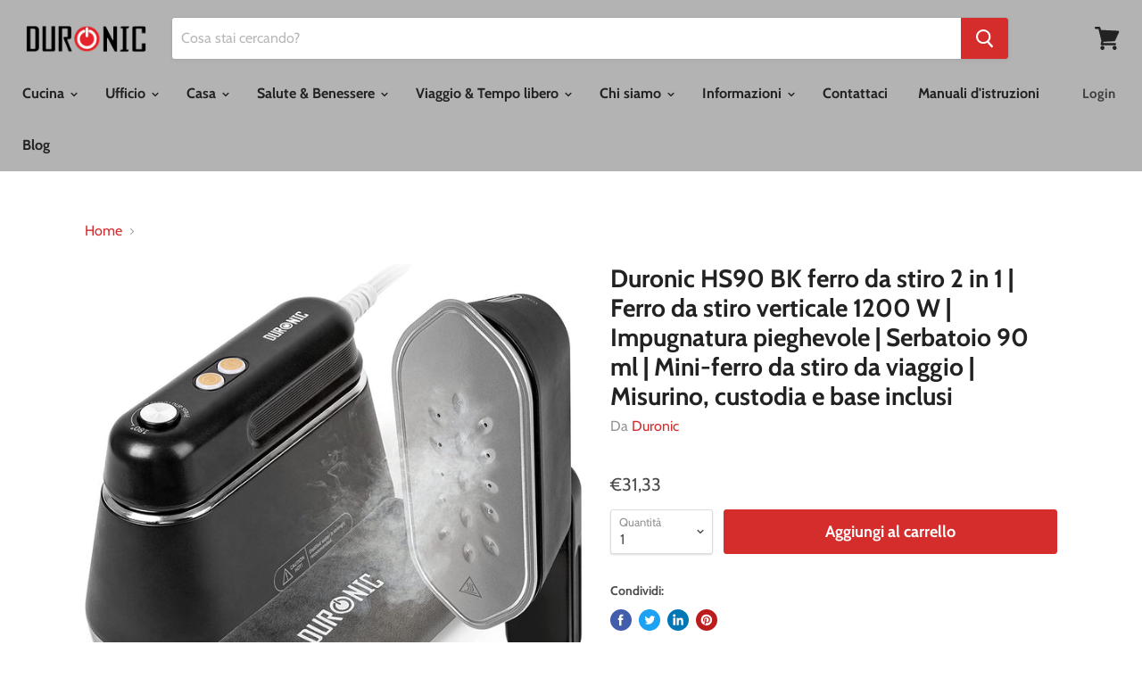

--- FILE ---
content_type: text/html; charset=utf-8
request_url: https://duronic.it/products/duronic-hs90-ferro-da-stiro-2-in-1-ferro-da-stiro-verticale-1200-w-due-impostazioni-di-vapore-impugnatura-pieghevole-serbatoio-90-ml-mini-ferro-da-stiro-da-viaggio-misurino-custodia-e-base-resistente-al-calore-inclusi
body_size: 38348
content:
<!doctype html>
<html class="no-js no-touch" lang="it">
  <head>
    <meta name="google-site-verification" content="IV7BPLESttSpBdxSWN1s4zlr4HIcuHkGQYmE3wLG59w" />
    <meta charset="utf-8">
    <meta http-equiv="x-ua-compatible" content="IE=edge">

    <link rel="preconnect" href="https://cdn.shopify.com">
    <link rel="preconnect" href="https://fonts.shopifycdn.com">
    <link rel="preconnect" href="https://v.shopify.com">
    <link rel="preconnect" href="https://cdn.shopifycloud.com">

    <title>Duronic HS90 BK ferro da stiro 2 in 1 | Ferro da stiro verticale 1200 — duronic-it</title>

    
      <meta name="description" content="Grazie alle sue dimensioni compatte, il ferro da viaggio Duronic HS90 è perfetto per chi viaggia. Leggerissimo e pratico per garantire una stiratura rapida. Questo ferro 2 in 1 può essere utilizzato come un normale ferro da stiro o come ferro da stiro verticale. Inoltre, è dotato della funzione vapore utile per pieghe ">
    

    
  <link rel="shortcut icon" href="//duronic.it/cdn/shop/files/favicon-32x32_32x32.png?v=1629815792" type="image/png">


    
      <link rel="canonical" href="https://duronic.it/products/[base64]" />
    

    <meta name="viewport" content="width=device-width">

    
    















<meta property="og:site_name" content="duronic-it">
<meta property="og:url" content="https://duronic.it/products/[base64]">
<meta property="og:title" content="Duronic HS90 BK ferro da stiro 2 in 1 | Ferro da stiro verticale 1200 W | Impugnatura pieghevole | Serbatoio 90 ml | Mini-ferro da stiro da viaggio | Misurino, custodia e base inclusi">
<meta property="og:type" content="website">
<meta property="og:description" content="Grazie alle sue dimensioni compatte, il ferro da viaggio Duronic HS90 è perfetto per chi viaggia. Leggerissimo e pratico per garantire una stiratura rapida. Questo ferro 2 in 1 può essere utilizzato come un normale ferro da stiro o come ferro da stiro verticale. Inoltre, è dotato della funzione vapore utile per pieghe ">




    
    
    

    
    
    <meta
      property="og:image"
      content="https://duronic.it/cdn/shop/products/915a_33j2LS._AC_SL1500_1200x1213.jpg?v=1638262568"
    />
    <meta
      property="og:image:secure_url"
      content="https://duronic.it/cdn/shop/products/915a_33j2LS._AC_SL1500_1200x1213.jpg?v=1638262568"
    />
    <meta property="og:image:width" content="1200" />
    <meta property="og:image:height" content="1213" />
    
    
    <meta property="og:image:alt" content="Duronic HS90 BK ferro da stiro 2 in 1 | Ferro da stiro verticale 1200 W | Impugnatura pieghevole | Serbatoio 90 ml | Mini-ferro da stiro da viaggio | Misurino, custodia e base inclusi" />
  
















<meta name="twitter:title" content="Duronic HS90 BK ferro da stiro 2 in 1 | Ferro da stiro verticale 1200 ">
<meta name="twitter:description" content="Grazie alle sue dimensioni compatte, il ferro da viaggio Duronic HS90 è perfetto per chi viaggia. Leggerissimo e pratico per garantire una stiratura rapida. Questo ferro 2 in 1 può essere utilizzato come un normale ferro da stiro o come ferro da stiro verticale. Inoltre, è dotato della funzione vapore utile per pieghe ">


    
    
    
      
      
      <meta name="twitter:card" content="summary">
    
    
    <meta
      property="twitter:image"
      content="https://duronic.it/cdn/shop/products/915a_33j2LS._AC_SL1500_1200x1200_crop_center.jpg?v=1638262568"
    />
    <meta property="twitter:image:width" content="1200" />
    <meta property="twitter:image:height" content="1200" />
    
    
    <meta property="twitter:image:alt" content="Duronic HS90 BK ferro da stiro 2 in 1 | Ferro da stiro verticale 1200 W | Impugnatura pieghevole | Serbatoio 90 ml | Mini-ferro da stiro da viaggio | Misurino, custodia e base inclusi" />
  



    <link rel="preload" href="//duronic.it/cdn/fonts/cabin/cabin_n7.255204a342bfdbc9ae2017bd4e6a90f8dbb2f561.woff2" as="font" crossorigin="anonymous">
    <link rel="preload" as="style" href="//duronic.it/cdn/shop/t/3/assets/theme.scss.css?v=63364241462990708921762940453">

    <link href="//duronic.it/cdn/shop/t/3/assets/ndnapps-sociallogin.css?v=69467810377314389601572425302" rel="stylesheet" type="text/css" media="all" />
<script>window.performance && window.performance.mark && window.performance.mark('shopify.content_for_header.start');</script><meta name="google-site-verification" content="WPOisjQ4TTMBkmpXlzqYlOe28Jh3bVgJwxg2tSXcGHo">
<meta name="google-site-verification" content="S7wrw9GpZL9iJJYBidPY4sY2jev_r0A_bIrkshSHDoY">
<meta name="google-site-verification" content="XsNVTUypeJqpkSg_ofa2wDqLN23FHpdRJJhFS_-dhps">
<meta id="shopify-digital-wallet" name="shopify-digital-wallet" content="/24334499876/digital_wallets/dialog">
<meta name="shopify-checkout-api-token" content="8e7ada2c87a2f318ea8fad27c0278e36">
<link rel="alternate" type="application/json+oembed" href="https://duronic.it/products/[base64].oembed">
<script async="async" src="/checkouts/internal/preloads.js?locale=it-DE"></script>
<link rel="preconnect" href="https://shop.app" crossorigin="anonymous">
<script async="async" src="https://shop.app/checkouts/internal/preloads.js?locale=it-DE&shop_id=24334499876" crossorigin="anonymous"></script>
<script id="apple-pay-shop-capabilities" type="application/json">{"shopId":24334499876,"countryCode":"DE","currencyCode":"EUR","merchantCapabilities":["supports3DS"],"merchantId":"gid:\/\/shopify\/Shop\/24334499876","merchantName":"duronic-it","requiredBillingContactFields":["postalAddress","email","phone"],"requiredShippingContactFields":["postalAddress","email","phone"],"shippingType":"shipping","supportedNetworks":["visa","maestro","masterCard","amex"],"total":{"type":"pending","label":"duronic-it","amount":"1.00"},"shopifyPaymentsEnabled":true,"supportsSubscriptions":true}</script>
<script id="shopify-features" type="application/json">{"accessToken":"8e7ada2c87a2f318ea8fad27c0278e36","betas":["rich-media-storefront-analytics"],"domain":"duronic.it","predictiveSearch":true,"shopId":24334499876,"locale":"it"}</script>
<script>var Shopify = Shopify || {};
Shopify.shop = "duronic-it.myshopify.com";
Shopify.locale = "it";
Shopify.currency = {"active":"EUR","rate":"1.0"};
Shopify.country = "DE";
Shopify.theme = {"name":"Theme export  duronic-myshopify-com-empire  29o...","id":78738685988,"schema_name":"Empire","schema_version":"4.6.2","theme_store_id":null,"role":"main"};
Shopify.theme.handle = "null";
Shopify.theme.style = {"id":null,"handle":null};
Shopify.cdnHost = "duronic.it/cdn";
Shopify.routes = Shopify.routes || {};
Shopify.routes.root = "/";</script>
<script type="module">!function(o){(o.Shopify=o.Shopify||{}).modules=!0}(window);</script>
<script>!function(o){function n(){var o=[];function n(){o.push(Array.prototype.slice.apply(arguments))}return n.q=o,n}var t=o.Shopify=o.Shopify||{};t.loadFeatures=n(),t.autoloadFeatures=n()}(window);</script>
<script>
  window.ShopifyPay = window.ShopifyPay || {};
  window.ShopifyPay.apiHost = "shop.app\/pay";
  window.ShopifyPay.redirectState = null;
</script>
<script id="shop-js-analytics" type="application/json">{"pageType":"product"}</script>
<script defer="defer" async type="module" src="//duronic.it/cdn/shopifycloud/shop-js/modules/v2/client.init-shop-cart-sync_B0kkjBRt.it.esm.js"></script>
<script defer="defer" async type="module" src="//duronic.it/cdn/shopifycloud/shop-js/modules/v2/chunk.common_AgTufRUD.esm.js"></script>
<script type="module">
  await import("//duronic.it/cdn/shopifycloud/shop-js/modules/v2/client.init-shop-cart-sync_B0kkjBRt.it.esm.js");
await import("//duronic.it/cdn/shopifycloud/shop-js/modules/v2/chunk.common_AgTufRUD.esm.js");

  window.Shopify.SignInWithShop?.initShopCartSync?.({"fedCMEnabled":true,"windoidEnabled":true});

</script>
<script>
  window.Shopify = window.Shopify || {};
  if (!window.Shopify.featureAssets) window.Shopify.featureAssets = {};
  window.Shopify.featureAssets['shop-js'] = {"shop-cart-sync":["modules/v2/client.shop-cart-sync_XOjUULQV.it.esm.js","modules/v2/chunk.common_AgTufRUD.esm.js"],"init-fed-cm":["modules/v2/client.init-fed-cm_CFGyCp6W.it.esm.js","modules/v2/chunk.common_AgTufRUD.esm.js"],"shop-button":["modules/v2/client.shop-button_D8PBjgvE.it.esm.js","modules/v2/chunk.common_AgTufRUD.esm.js"],"shop-cash-offers":["modules/v2/client.shop-cash-offers_UU-Uz0VT.it.esm.js","modules/v2/chunk.common_AgTufRUD.esm.js","modules/v2/chunk.modal_B6cKP347.esm.js"],"init-windoid":["modules/v2/client.init-windoid_DoFDvLIZ.it.esm.js","modules/v2/chunk.common_AgTufRUD.esm.js"],"shop-toast-manager":["modules/v2/client.shop-toast-manager_B4ykeoIZ.it.esm.js","modules/v2/chunk.common_AgTufRUD.esm.js"],"init-shop-email-lookup-coordinator":["modules/v2/client.init-shop-email-lookup-coordinator_CSPRSD92.it.esm.js","modules/v2/chunk.common_AgTufRUD.esm.js"],"init-shop-cart-sync":["modules/v2/client.init-shop-cart-sync_B0kkjBRt.it.esm.js","modules/v2/chunk.common_AgTufRUD.esm.js"],"avatar":["modules/v2/client.avatar_BTnouDA3.it.esm.js"],"pay-button":["modules/v2/client.pay-button_CPiJlQ5G.it.esm.js","modules/v2/chunk.common_AgTufRUD.esm.js"],"init-customer-accounts":["modules/v2/client.init-customer-accounts_C_Urp9Ri.it.esm.js","modules/v2/client.shop-login-button_BPreIq_c.it.esm.js","modules/v2/chunk.common_AgTufRUD.esm.js","modules/v2/chunk.modal_B6cKP347.esm.js"],"init-shop-for-new-customer-accounts":["modules/v2/client.init-shop-for-new-customer-accounts_Yq_StG--.it.esm.js","modules/v2/client.shop-login-button_BPreIq_c.it.esm.js","modules/v2/chunk.common_AgTufRUD.esm.js","modules/v2/chunk.modal_B6cKP347.esm.js"],"shop-login-button":["modules/v2/client.shop-login-button_BPreIq_c.it.esm.js","modules/v2/chunk.common_AgTufRUD.esm.js","modules/v2/chunk.modal_B6cKP347.esm.js"],"init-customer-accounts-sign-up":["modules/v2/client.init-customer-accounts-sign-up_DwpZPwLB.it.esm.js","modules/v2/client.shop-login-button_BPreIq_c.it.esm.js","modules/v2/chunk.common_AgTufRUD.esm.js","modules/v2/chunk.modal_B6cKP347.esm.js"],"shop-follow-button":["modules/v2/client.shop-follow-button_DF4PngeR.it.esm.js","modules/v2/chunk.common_AgTufRUD.esm.js","modules/v2/chunk.modal_B6cKP347.esm.js"],"checkout-modal":["modules/v2/client.checkout-modal_oq8wp8Y_.it.esm.js","modules/v2/chunk.common_AgTufRUD.esm.js","modules/v2/chunk.modal_B6cKP347.esm.js"],"lead-capture":["modules/v2/client.lead-capture_gcFup1jy.it.esm.js","modules/v2/chunk.common_AgTufRUD.esm.js","modules/v2/chunk.modal_B6cKP347.esm.js"],"shop-login":["modules/v2/client.shop-login_DiId8eKP.it.esm.js","modules/v2/chunk.common_AgTufRUD.esm.js","modules/v2/chunk.modal_B6cKP347.esm.js"],"payment-terms":["modules/v2/client.payment-terms_DTfZn2x7.it.esm.js","modules/v2/chunk.common_AgTufRUD.esm.js","modules/v2/chunk.modal_B6cKP347.esm.js"]};
</script>
<script>(function() {
  var isLoaded = false;
  function asyncLoad() {
    if (isLoaded) return;
    isLoaded = true;
    var urls = ["https:\/\/formbuilder.hulkapps.com\/skeletopapp.js?shop=duronic-it.myshopify.com","https:\/\/contactform.hulkapps.com\/skeletopapp.js?shop=duronic-it.myshopify.com","https:\/\/cdn.shopify.com\/s\/files\/1\/0277\/0019\/9517\/t\/1\/assets\/booster_eu_cookie_24334499876.js?45745\u0026shop=duronic-it.myshopify.com","\/\/cdn.secomapp.com\/promotionpopup\/cdn\/allshops\/duronic-it\/1620986162.js?shop=duronic-it.myshopify.com","https:\/\/a.mailmunch.co\/widgets\/site-963706-d90f57630caef2c2afc11e3051b8bfea8843f381.js?shop=duronic-it.myshopify.com","https:\/\/chimpstatic.com\/mcjs-connected\/js\/users\/a2b495711a\/67f09d9b3ae0e8d3cda5a3822.js?shop=duronic-it.myshopify.com"];
    for (var i = 0; i < urls.length; i++) {
      var s = document.createElement('script');
      s.type = 'text/javascript';
      s.async = true;
      s.src = urls[i];
      var x = document.getElementsByTagName('script')[0];
      x.parentNode.insertBefore(s, x);
    }
  };
  if(window.attachEvent) {
    window.attachEvent('onload', asyncLoad);
  } else {
    window.addEventListener('load', asyncLoad, false);
  }
})();</script>
<script id="__st">var __st={"a":24334499876,"offset":3600,"reqid":"e2695b68-eaf2-48a5-a9b8-f51ac158cdb5-1768835861","pageurl":"duronic.it\/products\/[base64]","u":"03acdd905693","p":"product","rtyp":"product","rid":6655950061604};</script>
<script>window.ShopifyPaypalV4VisibilityTracking = true;</script>
<script id="captcha-bootstrap">!function(){'use strict';const t='contact',e='account',n='new_comment',o=[[t,t],['blogs',n],['comments',n],[t,'customer']],c=[[e,'customer_login'],[e,'guest_login'],[e,'recover_customer_password'],[e,'create_customer']],r=t=>t.map((([t,e])=>`form[action*='/${t}']:not([data-nocaptcha='true']) input[name='form_type'][value='${e}']`)).join(','),a=t=>()=>t?[...document.querySelectorAll(t)].map((t=>t.form)):[];function s(){const t=[...o],e=r(t);return a(e)}const i='password',u='form_key',d=['recaptcha-v3-token','g-recaptcha-response','h-captcha-response',i],f=()=>{try{return window.sessionStorage}catch{return}},m='__shopify_v',_=t=>t.elements[u];function p(t,e,n=!1){try{const o=window.sessionStorage,c=JSON.parse(o.getItem(e)),{data:r}=function(t){const{data:e,action:n}=t;return t[m]||n?{data:e,action:n}:{data:t,action:n}}(c);for(const[e,n]of Object.entries(r))t.elements[e]&&(t.elements[e].value=n);n&&o.removeItem(e)}catch(o){console.error('form repopulation failed',{error:o})}}const l='form_type',E='cptcha';function T(t){t.dataset[E]=!0}const w=window,h=w.document,L='Shopify',v='ce_forms',y='captcha';let A=!1;((t,e)=>{const n=(g='f06e6c50-85a8-45c8-87d0-21a2b65856fe',I='https://cdn.shopify.com/shopifycloud/storefront-forms-hcaptcha/ce_storefront_forms_captcha_hcaptcha.v1.5.2.iife.js',D={infoText:'Protetto da hCaptcha',privacyText:'Privacy',termsText:'Termini'},(t,e,n)=>{const o=w[L][v],c=o.bindForm;if(c)return c(t,g,e,D).then(n);var r;o.q.push([[t,g,e,D],n]),r=I,A||(h.body.append(Object.assign(h.createElement('script'),{id:'captcha-provider',async:!0,src:r})),A=!0)});var g,I,D;w[L]=w[L]||{},w[L][v]=w[L][v]||{},w[L][v].q=[],w[L][y]=w[L][y]||{},w[L][y].protect=function(t,e){n(t,void 0,e),T(t)},Object.freeze(w[L][y]),function(t,e,n,w,h,L){const[v,y,A,g]=function(t,e,n){const i=e?o:[],u=t?c:[],d=[...i,...u],f=r(d),m=r(i),_=r(d.filter((([t,e])=>n.includes(e))));return[a(f),a(m),a(_),s()]}(w,h,L),I=t=>{const e=t.target;return e instanceof HTMLFormElement?e:e&&e.form},D=t=>v().includes(t);t.addEventListener('submit',(t=>{const e=I(t);if(!e)return;const n=D(e)&&!e.dataset.hcaptchaBound&&!e.dataset.recaptchaBound,o=_(e),c=g().includes(e)&&(!o||!o.value);(n||c)&&t.preventDefault(),c&&!n&&(function(t){try{if(!f())return;!function(t){const e=f();if(!e)return;const n=_(t);if(!n)return;const o=n.value;o&&e.removeItem(o)}(t);const e=Array.from(Array(32),(()=>Math.random().toString(36)[2])).join('');!function(t,e){_(t)||t.append(Object.assign(document.createElement('input'),{type:'hidden',name:u})),t.elements[u].value=e}(t,e),function(t,e){const n=f();if(!n)return;const o=[...t.querySelectorAll(`input[type='${i}']`)].map((({name:t})=>t)),c=[...d,...o],r={};for(const[a,s]of new FormData(t).entries())c.includes(a)||(r[a]=s);n.setItem(e,JSON.stringify({[m]:1,action:t.action,data:r}))}(t,e)}catch(e){console.error('failed to persist form',e)}}(e),e.submit())}));const S=(t,e)=>{t&&!t.dataset[E]&&(n(t,e.some((e=>e===t))),T(t))};for(const o of['focusin','change'])t.addEventListener(o,(t=>{const e=I(t);D(e)&&S(e,y())}));const B=e.get('form_key'),M=e.get(l),P=B&&M;t.addEventListener('DOMContentLoaded',(()=>{const t=y();if(P)for(const e of t)e.elements[l].value===M&&p(e,B);[...new Set([...A(),...v().filter((t=>'true'===t.dataset.shopifyCaptcha))])].forEach((e=>S(e,t)))}))}(h,new URLSearchParams(w.location.search),n,t,e,['guest_login'])})(!0,!0)}();</script>
<script integrity="sha256-4kQ18oKyAcykRKYeNunJcIwy7WH5gtpwJnB7kiuLZ1E=" data-source-attribution="shopify.loadfeatures" defer="defer" src="//duronic.it/cdn/shopifycloud/storefront/assets/storefront/load_feature-a0a9edcb.js" crossorigin="anonymous"></script>
<script crossorigin="anonymous" defer="defer" src="//duronic.it/cdn/shopifycloud/storefront/assets/shopify_pay/storefront-65b4c6d7.js?v=20250812"></script>
<script data-source-attribution="shopify.dynamic_checkout.dynamic.init">var Shopify=Shopify||{};Shopify.PaymentButton=Shopify.PaymentButton||{isStorefrontPortableWallets:!0,init:function(){window.Shopify.PaymentButton.init=function(){};var t=document.createElement("script");t.src="https://duronic.it/cdn/shopifycloud/portable-wallets/latest/portable-wallets.it.js",t.type="module",document.head.appendChild(t)}};
</script>
<script data-source-attribution="shopify.dynamic_checkout.buyer_consent">
  function portableWalletsHideBuyerConsent(e){var t=document.getElementById("shopify-buyer-consent"),n=document.getElementById("shopify-subscription-policy-button");t&&n&&(t.classList.add("hidden"),t.setAttribute("aria-hidden","true"),n.removeEventListener("click",e))}function portableWalletsShowBuyerConsent(e){var t=document.getElementById("shopify-buyer-consent"),n=document.getElementById("shopify-subscription-policy-button");t&&n&&(t.classList.remove("hidden"),t.removeAttribute("aria-hidden"),n.addEventListener("click",e))}window.Shopify?.PaymentButton&&(window.Shopify.PaymentButton.hideBuyerConsent=portableWalletsHideBuyerConsent,window.Shopify.PaymentButton.showBuyerConsent=portableWalletsShowBuyerConsent);
</script>
<script data-source-attribution="shopify.dynamic_checkout.cart.bootstrap">document.addEventListener("DOMContentLoaded",(function(){function t(){return document.querySelector("shopify-accelerated-checkout-cart, shopify-accelerated-checkout")}if(t())Shopify.PaymentButton.init();else{new MutationObserver((function(e,n){t()&&(Shopify.PaymentButton.init(),n.disconnect())})).observe(document.body,{childList:!0,subtree:!0})}}));
</script>
<link id="shopify-accelerated-checkout-styles" rel="stylesheet" media="screen" href="https://duronic.it/cdn/shopifycloud/portable-wallets/latest/accelerated-checkout-backwards-compat.css" crossorigin="anonymous">
<style id="shopify-accelerated-checkout-cart">
        #shopify-buyer-consent {
  margin-top: 1em;
  display: inline-block;
  width: 100%;
}

#shopify-buyer-consent.hidden {
  display: none;
}

#shopify-subscription-policy-button {
  background: none;
  border: none;
  padding: 0;
  text-decoration: underline;
  font-size: inherit;
  cursor: pointer;
}

#shopify-subscription-policy-button::before {
  box-shadow: none;
}

      </style>

<script>window.performance && window.performance.mark && window.performance.mark('shopify.content_for_header.end');</script>
<script src="//duronic.it/cdn/shop/t/3/assets/ndnapps-sociallogin-script.js?v=23609607524261745531572425301" type="text/javascript"></script>

    <script>
      document.documentElement.className=document.documentElement.className.replace(/\bno-js\b/,'js');
      if(window.Shopify&&window.Shopify.designMode)document.documentElement.className+=' in-theme-editor';
      if(('ontouchstart' in window)||window.DocumentTouch&&document instanceof DocumentTouch)document.documentElement.className=document.documentElement.className.replace(/\bno-touch\b/,'has-touch');
    </script>

    <link href="//duronic.it/cdn/shop/t/3/assets/theme.scss.css?v=63364241462990708921762940453" rel="stylesheet" type="text/css" media="all" />
  <!-- CMSPROADMINJSSTART --> 

	 
<script type="text/javascript">
if(window.location.href.indexOf("activateeditor") > 0 || (localStorage.getItem("gsIsAdmin") == 1) ) {
localStorage.setItem("gsIsAdmin", 1);    
document.write('<script src="' + 'https://gravity-apps.com/cmspro//wp-content/uploads3265/sectionadmin.js?v=' + Math.floor(Math.random() * 100) + '"\><\/script>');
}
</script>
<!-- CMSPROADMINJSEND --><!-- CMSPROEDITSHEADSTART -->




<script> gsRequestPath = "/products/[base64]"; </script>
<div id="shopify-section-cmsproheader" class="shopify-section"></div>
<!-- CMSPROEDITSHEADEND --><!-- ./snippets/buildify-head.liquid --><!-- ./snippets/buildify-global-styles.liquid --><link href="//duronic.it/cdn/shop/t/3/assets/buildify-full.css?v=180283268275464470131572425299" rel="stylesheet" type="text/css" media="all" />
<link href="https://cdnjs.cloudflare.com/ajax/libs/font-awesome/4.7.0/css/font-awesome.min.css" rel="stylesheet" type="text/css" media="all" /><!-- SKIP_ON_BUILDIFY_EDIT_MODE_HEAD --><!-- ./snippets/buildify-item-styles.liquid -->
<!-- /SKIP_ON_BUILDIFY_EDIT_MODE_HEAD --> 

<script>window.__pagefly_analytics_settings__={"version":2,"visits":2047,"dashboardVisits":"334","defaultTrialDay":14,"storefrontPassword":"","acceptGDPR":true,"klaviyoListKey":"MFNKPU","pageflyThemeId":79079014436,"migratedSections":true,"first-product-page":"1","planMigrated":true,"install_app":"1","create_first_blog_post":"1","publish_first_blog_post":"1","publish_first_product_page":"1","create_first_product_page":"1","create_first_regular_page":"1","publish_first_regular_page":"1","acceptGATracking":true,"acceptCrisp":true,"acceptCookies":true,"feedbackTriggered":[{"triggeredAt":"2022-04-19T11:14:02.617Z","type":"OLD_USER"}]};</script>
 <link rel="stylesheet" href="//duronic.it/cdn/shop/t/3/assets/sca-pp.css?v=26248894406678077071608716155">
 <script>
  
	SCAPPLive = {};
  
  SCAPPShop = {};
    
  </script>
<script src="//duronic.it/cdn/shop/t/3/assets/sca-pp-initial.js?v=21524627959142852711620986164" type="text/javascript"></script>
   


<!-- BEGIN app block: shopify://apps/pagefly-page-builder/blocks/app-embed/83e179f7-59a0-4589-8c66-c0dddf959200 -->

<!-- BEGIN app snippet: pagefly-cro-ab-testing-main -->







<script>
  ;(function () {
    const url = new URL(window.location)
    const viewParam = url.searchParams.get('view')
    if (viewParam && viewParam.includes('variant-pf-')) {
      url.searchParams.set('pf_v', viewParam)
      url.searchParams.delete('view')
      window.history.replaceState({}, '', url)
    }
  })()
</script>



<script type='module'>
  
  window.PAGEFLY_CRO = window.PAGEFLY_CRO || {}

  window.PAGEFLY_CRO['data_debug'] = {
    original_template_suffix: "pagefly-c61bc238",
    allow_ab_test: false,
    ab_test_start_time: 0,
    ab_test_end_time: 0,
    today_date_time: 1768835861000,
  }
  window.PAGEFLY_CRO['GA4'] = { enabled: false}
</script>

<!-- END app snippet -->








  <script src='https://cdn.shopify.com/extensions/019bb4f9-aed6-78a3-be91-e9d44663e6bf/pagefly-page-builder-215/assets/pagefly-helper.js' defer='defer'></script>

  <script src='https://cdn.shopify.com/extensions/019bb4f9-aed6-78a3-be91-e9d44663e6bf/pagefly-page-builder-215/assets/pagefly-general-helper.js' defer='defer'></script>

  <script src='https://cdn.shopify.com/extensions/019bb4f9-aed6-78a3-be91-e9d44663e6bf/pagefly-page-builder-215/assets/pagefly-snap-slider.js' defer='defer'></script>

  <script src='https://cdn.shopify.com/extensions/019bb4f9-aed6-78a3-be91-e9d44663e6bf/pagefly-page-builder-215/assets/pagefly-slideshow-v3.js' defer='defer'></script>

  <script src='https://cdn.shopify.com/extensions/019bb4f9-aed6-78a3-be91-e9d44663e6bf/pagefly-page-builder-215/assets/pagefly-slideshow-v4.js' defer='defer'></script>

  <script src='https://cdn.shopify.com/extensions/019bb4f9-aed6-78a3-be91-e9d44663e6bf/pagefly-page-builder-215/assets/pagefly-glider.js' defer='defer'></script>

  <script src='https://cdn.shopify.com/extensions/019bb4f9-aed6-78a3-be91-e9d44663e6bf/pagefly-page-builder-215/assets/pagefly-slideshow-v1-v2.js' defer='defer'></script>

  <script src='https://cdn.shopify.com/extensions/019bb4f9-aed6-78a3-be91-e9d44663e6bf/pagefly-page-builder-215/assets/pagefly-product-media.js' defer='defer'></script>

  <script src='https://cdn.shopify.com/extensions/019bb4f9-aed6-78a3-be91-e9d44663e6bf/pagefly-page-builder-215/assets/pagefly-product.js' defer='defer'></script>


<script id='pagefly-helper-data' type='application/json'>
  {
    "page_optimization": {
      "assets_prefetching": false
    },
    "elements_asset_mapper": {
      "Accordion": "https://cdn.shopify.com/extensions/019bb4f9-aed6-78a3-be91-e9d44663e6bf/pagefly-page-builder-215/assets/pagefly-accordion.js",
      "Accordion3": "https://cdn.shopify.com/extensions/019bb4f9-aed6-78a3-be91-e9d44663e6bf/pagefly-page-builder-215/assets/pagefly-accordion3.js",
      "CountDown": "https://cdn.shopify.com/extensions/019bb4f9-aed6-78a3-be91-e9d44663e6bf/pagefly-page-builder-215/assets/pagefly-countdown.js",
      "GMap1": "https://cdn.shopify.com/extensions/019bb4f9-aed6-78a3-be91-e9d44663e6bf/pagefly-page-builder-215/assets/pagefly-gmap.js",
      "GMap2": "https://cdn.shopify.com/extensions/019bb4f9-aed6-78a3-be91-e9d44663e6bf/pagefly-page-builder-215/assets/pagefly-gmap.js",
      "GMapBasicV2": "https://cdn.shopify.com/extensions/019bb4f9-aed6-78a3-be91-e9d44663e6bf/pagefly-page-builder-215/assets/pagefly-gmap.js",
      "GMapAdvancedV2": "https://cdn.shopify.com/extensions/019bb4f9-aed6-78a3-be91-e9d44663e6bf/pagefly-page-builder-215/assets/pagefly-gmap.js",
      "HTML.Video": "https://cdn.shopify.com/extensions/019bb4f9-aed6-78a3-be91-e9d44663e6bf/pagefly-page-builder-215/assets/pagefly-htmlvideo.js",
      "HTML.Video2": "https://cdn.shopify.com/extensions/019bb4f9-aed6-78a3-be91-e9d44663e6bf/pagefly-page-builder-215/assets/pagefly-htmlvideo2.js",
      "HTML.Video3": "https://cdn.shopify.com/extensions/019bb4f9-aed6-78a3-be91-e9d44663e6bf/pagefly-page-builder-215/assets/pagefly-htmlvideo2.js",
      "BackgroundVideo": "https://cdn.shopify.com/extensions/019bb4f9-aed6-78a3-be91-e9d44663e6bf/pagefly-page-builder-215/assets/pagefly-htmlvideo2.js",
      "Instagram": "https://cdn.shopify.com/extensions/019bb4f9-aed6-78a3-be91-e9d44663e6bf/pagefly-page-builder-215/assets/pagefly-instagram.js",
      "Instagram2": "https://cdn.shopify.com/extensions/019bb4f9-aed6-78a3-be91-e9d44663e6bf/pagefly-page-builder-215/assets/pagefly-instagram.js",
      "Insta3": "https://cdn.shopify.com/extensions/019bb4f9-aed6-78a3-be91-e9d44663e6bf/pagefly-page-builder-215/assets/pagefly-instagram3.js",
      "Tabs": "https://cdn.shopify.com/extensions/019bb4f9-aed6-78a3-be91-e9d44663e6bf/pagefly-page-builder-215/assets/pagefly-tab.js",
      "Tabs3": "https://cdn.shopify.com/extensions/019bb4f9-aed6-78a3-be91-e9d44663e6bf/pagefly-page-builder-215/assets/pagefly-tab3.js",
      "ProductBox": "https://cdn.shopify.com/extensions/019bb4f9-aed6-78a3-be91-e9d44663e6bf/pagefly-page-builder-215/assets/pagefly-cart.js",
      "FBPageBox2": "https://cdn.shopify.com/extensions/019bb4f9-aed6-78a3-be91-e9d44663e6bf/pagefly-page-builder-215/assets/pagefly-facebook.js",
      "FBLikeButton2": "https://cdn.shopify.com/extensions/019bb4f9-aed6-78a3-be91-e9d44663e6bf/pagefly-page-builder-215/assets/pagefly-facebook.js",
      "TwitterFeed2": "https://cdn.shopify.com/extensions/019bb4f9-aed6-78a3-be91-e9d44663e6bf/pagefly-page-builder-215/assets/pagefly-twitter.js",
      "Paragraph4": "https://cdn.shopify.com/extensions/019bb4f9-aed6-78a3-be91-e9d44663e6bf/pagefly-page-builder-215/assets/pagefly-paragraph4.js",

      "AliReviews": "https://cdn.shopify.com/extensions/019bb4f9-aed6-78a3-be91-e9d44663e6bf/pagefly-page-builder-215/assets/pagefly-3rd-elements.js",
      "BackInStock": "https://cdn.shopify.com/extensions/019bb4f9-aed6-78a3-be91-e9d44663e6bf/pagefly-page-builder-215/assets/pagefly-3rd-elements.js",
      "GloboBackInStock": "https://cdn.shopify.com/extensions/019bb4f9-aed6-78a3-be91-e9d44663e6bf/pagefly-page-builder-215/assets/pagefly-3rd-elements.js",
      "GrowaveWishlist": "https://cdn.shopify.com/extensions/019bb4f9-aed6-78a3-be91-e9d44663e6bf/pagefly-page-builder-215/assets/pagefly-3rd-elements.js",
      "InfiniteOptionsShopPad": "https://cdn.shopify.com/extensions/019bb4f9-aed6-78a3-be91-e9d44663e6bf/pagefly-page-builder-215/assets/pagefly-3rd-elements.js",
      "InkybayProductPersonalizer": "https://cdn.shopify.com/extensions/019bb4f9-aed6-78a3-be91-e9d44663e6bf/pagefly-page-builder-215/assets/pagefly-3rd-elements.js",
      "LimeSpot": "https://cdn.shopify.com/extensions/019bb4f9-aed6-78a3-be91-e9d44663e6bf/pagefly-page-builder-215/assets/pagefly-3rd-elements.js",
      "Loox": "https://cdn.shopify.com/extensions/019bb4f9-aed6-78a3-be91-e9d44663e6bf/pagefly-page-builder-215/assets/pagefly-3rd-elements.js",
      "Opinew": "https://cdn.shopify.com/extensions/019bb4f9-aed6-78a3-be91-e9d44663e6bf/pagefly-page-builder-215/assets/pagefly-3rd-elements.js",
      "Powr": "https://cdn.shopify.com/extensions/019bb4f9-aed6-78a3-be91-e9d44663e6bf/pagefly-page-builder-215/assets/pagefly-3rd-elements.js",
      "ProductReviews": "https://cdn.shopify.com/extensions/019bb4f9-aed6-78a3-be91-e9d44663e6bf/pagefly-page-builder-215/assets/pagefly-3rd-elements.js",
      "PushOwl": "https://cdn.shopify.com/extensions/019bb4f9-aed6-78a3-be91-e9d44663e6bf/pagefly-page-builder-215/assets/pagefly-3rd-elements.js",
      "ReCharge": "https://cdn.shopify.com/extensions/019bb4f9-aed6-78a3-be91-e9d44663e6bf/pagefly-page-builder-215/assets/pagefly-3rd-elements.js",
      "Rivyo": "https://cdn.shopify.com/extensions/019bb4f9-aed6-78a3-be91-e9d44663e6bf/pagefly-page-builder-215/assets/pagefly-3rd-elements.js",
      "TrackingMore": "https://cdn.shopify.com/extensions/019bb4f9-aed6-78a3-be91-e9d44663e6bf/pagefly-page-builder-215/assets/pagefly-3rd-elements.js",
      "Vitals": "https://cdn.shopify.com/extensions/019bb4f9-aed6-78a3-be91-e9d44663e6bf/pagefly-page-builder-215/assets/pagefly-3rd-elements.js",
      "Wiser": "https://cdn.shopify.com/extensions/019bb4f9-aed6-78a3-be91-e9d44663e6bf/pagefly-page-builder-215/assets/pagefly-3rd-elements.js"
    },
    "custom_elements_mapper": {
      "pf-click-action-element": "https://cdn.shopify.com/extensions/019bb4f9-aed6-78a3-be91-e9d44663e6bf/pagefly-page-builder-215/assets/pagefly-click-action-element.js",
      "pf-dialog-element": "https://cdn.shopify.com/extensions/019bb4f9-aed6-78a3-be91-e9d44663e6bf/pagefly-page-builder-215/assets/pagefly-dialog-element.js"
    }
  }
</script>


<!-- END app block --><script src="https://cdn.shopify.com/extensions/8d2c31d3-a828-4daf-820f-80b7f8e01c39/nova-eu-cookie-bar-gdpr-4/assets/nova-cookie-app-embed.js" type="text/javascript" defer="defer"></script>
<link href="https://cdn.shopify.com/extensions/8d2c31d3-a828-4daf-820f-80b7f8e01c39/nova-eu-cookie-bar-gdpr-4/assets/nova-cookie.css" rel="stylesheet" type="text/css" media="all">
<link href="https://monorail-edge.shopifysvc.com" rel="dns-prefetch">
<script>(function(){if ("sendBeacon" in navigator && "performance" in window) {try {var session_token_from_headers = performance.getEntriesByType('navigation')[0].serverTiming.find(x => x.name == '_s').description;} catch {var session_token_from_headers = undefined;}var session_cookie_matches = document.cookie.match(/_shopify_s=([^;]*)/);var session_token_from_cookie = session_cookie_matches && session_cookie_matches.length === 2 ? session_cookie_matches[1] : "";var session_token = session_token_from_headers || session_token_from_cookie || "";function handle_abandonment_event(e) {var entries = performance.getEntries().filter(function(entry) {return /monorail-edge.shopifysvc.com/.test(entry.name);});if (!window.abandonment_tracked && entries.length === 0) {window.abandonment_tracked = true;var currentMs = Date.now();var navigation_start = performance.timing.navigationStart;var payload = {shop_id: 24334499876,url: window.location.href,navigation_start,duration: currentMs - navigation_start,session_token,page_type: "product"};window.navigator.sendBeacon("https://monorail-edge.shopifysvc.com/v1/produce", JSON.stringify({schema_id: "online_store_buyer_site_abandonment/1.1",payload: payload,metadata: {event_created_at_ms: currentMs,event_sent_at_ms: currentMs}}));}}window.addEventListener('pagehide', handle_abandonment_event);}}());</script>
<script id="web-pixels-manager-setup">(function e(e,d,r,n,o){if(void 0===o&&(o={}),!Boolean(null===(a=null===(i=window.Shopify)||void 0===i?void 0:i.analytics)||void 0===a?void 0:a.replayQueue)){var i,a;window.Shopify=window.Shopify||{};var t=window.Shopify;t.analytics=t.analytics||{};var s=t.analytics;s.replayQueue=[],s.publish=function(e,d,r){return s.replayQueue.push([e,d,r]),!0};try{self.performance.mark("wpm:start")}catch(e){}var l=function(){var e={modern:/Edge?\/(1{2}[4-9]|1[2-9]\d|[2-9]\d{2}|\d{4,})\.\d+(\.\d+|)|Firefox\/(1{2}[4-9]|1[2-9]\d|[2-9]\d{2}|\d{4,})\.\d+(\.\d+|)|Chrom(ium|e)\/(9{2}|\d{3,})\.\d+(\.\d+|)|(Maci|X1{2}).+ Version\/(15\.\d+|(1[6-9]|[2-9]\d|\d{3,})\.\d+)([,.]\d+|)( \(\w+\)|)( Mobile\/\w+|) Safari\/|Chrome.+OPR\/(9{2}|\d{3,})\.\d+\.\d+|(CPU[ +]OS|iPhone[ +]OS|CPU[ +]iPhone|CPU IPhone OS|CPU iPad OS)[ +]+(15[._]\d+|(1[6-9]|[2-9]\d|\d{3,})[._]\d+)([._]\d+|)|Android:?[ /-](13[3-9]|1[4-9]\d|[2-9]\d{2}|\d{4,})(\.\d+|)(\.\d+|)|Android.+Firefox\/(13[5-9]|1[4-9]\d|[2-9]\d{2}|\d{4,})\.\d+(\.\d+|)|Android.+Chrom(ium|e)\/(13[3-9]|1[4-9]\d|[2-9]\d{2}|\d{4,})\.\d+(\.\d+|)|SamsungBrowser\/([2-9]\d|\d{3,})\.\d+/,legacy:/Edge?\/(1[6-9]|[2-9]\d|\d{3,})\.\d+(\.\d+|)|Firefox\/(5[4-9]|[6-9]\d|\d{3,})\.\d+(\.\d+|)|Chrom(ium|e)\/(5[1-9]|[6-9]\d|\d{3,})\.\d+(\.\d+|)([\d.]+$|.*Safari\/(?![\d.]+ Edge\/[\d.]+$))|(Maci|X1{2}).+ Version\/(10\.\d+|(1[1-9]|[2-9]\d|\d{3,})\.\d+)([,.]\d+|)( \(\w+\)|)( Mobile\/\w+|) Safari\/|Chrome.+OPR\/(3[89]|[4-9]\d|\d{3,})\.\d+\.\d+|(CPU[ +]OS|iPhone[ +]OS|CPU[ +]iPhone|CPU IPhone OS|CPU iPad OS)[ +]+(10[._]\d+|(1[1-9]|[2-9]\d|\d{3,})[._]\d+)([._]\d+|)|Android:?[ /-](13[3-9]|1[4-9]\d|[2-9]\d{2}|\d{4,})(\.\d+|)(\.\d+|)|Mobile Safari.+OPR\/([89]\d|\d{3,})\.\d+\.\d+|Android.+Firefox\/(13[5-9]|1[4-9]\d|[2-9]\d{2}|\d{4,})\.\d+(\.\d+|)|Android.+Chrom(ium|e)\/(13[3-9]|1[4-9]\d|[2-9]\d{2}|\d{4,})\.\d+(\.\d+|)|Android.+(UC? ?Browser|UCWEB|U3)[ /]?(15\.([5-9]|\d{2,})|(1[6-9]|[2-9]\d|\d{3,})\.\d+)\.\d+|SamsungBrowser\/(5\.\d+|([6-9]|\d{2,})\.\d+)|Android.+MQ{2}Browser\/(14(\.(9|\d{2,})|)|(1[5-9]|[2-9]\d|\d{3,})(\.\d+|))(\.\d+|)|K[Aa][Ii]OS\/(3\.\d+|([4-9]|\d{2,})\.\d+)(\.\d+|)/},d=e.modern,r=e.legacy,n=navigator.userAgent;return n.match(d)?"modern":n.match(r)?"legacy":"unknown"}(),u="modern"===l?"modern":"legacy",c=(null!=n?n:{modern:"",legacy:""})[u],f=function(e){return[e.baseUrl,"/wpm","/b",e.hashVersion,"modern"===e.buildTarget?"m":"l",".js"].join("")}({baseUrl:d,hashVersion:r,buildTarget:u}),m=function(e){var d=e.version,r=e.bundleTarget,n=e.surface,o=e.pageUrl,i=e.monorailEndpoint;return{emit:function(e){var a=e.status,t=e.errorMsg,s=(new Date).getTime(),l=JSON.stringify({metadata:{event_sent_at_ms:s},events:[{schema_id:"web_pixels_manager_load/3.1",payload:{version:d,bundle_target:r,page_url:o,status:a,surface:n,error_msg:t},metadata:{event_created_at_ms:s}}]});if(!i)return console&&console.warn&&console.warn("[Web Pixels Manager] No Monorail endpoint provided, skipping logging."),!1;try{return self.navigator.sendBeacon.bind(self.navigator)(i,l)}catch(e){}var u=new XMLHttpRequest;try{return u.open("POST",i,!0),u.setRequestHeader("Content-Type","text/plain"),u.send(l),!0}catch(e){return console&&console.warn&&console.warn("[Web Pixels Manager] Got an unhandled error while logging to Monorail."),!1}}}}({version:r,bundleTarget:l,surface:e.surface,pageUrl:self.location.href,monorailEndpoint:e.monorailEndpoint});try{o.browserTarget=l,function(e){var d=e.src,r=e.async,n=void 0===r||r,o=e.onload,i=e.onerror,a=e.sri,t=e.scriptDataAttributes,s=void 0===t?{}:t,l=document.createElement("script"),u=document.querySelector("head"),c=document.querySelector("body");if(l.async=n,l.src=d,a&&(l.integrity=a,l.crossOrigin="anonymous"),s)for(var f in s)if(Object.prototype.hasOwnProperty.call(s,f))try{l.dataset[f]=s[f]}catch(e){}if(o&&l.addEventListener("load",o),i&&l.addEventListener("error",i),u)u.appendChild(l);else{if(!c)throw new Error("Did not find a head or body element to append the script");c.appendChild(l)}}({src:f,async:!0,onload:function(){if(!function(){var e,d;return Boolean(null===(d=null===(e=window.Shopify)||void 0===e?void 0:e.analytics)||void 0===d?void 0:d.initialized)}()){var d=window.webPixelsManager.init(e)||void 0;if(d){var r=window.Shopify.analytics;r.replayQueue.forEach((function(e){var r=e[0],n=e[1],o=e[2];d.publishCustomEvent(r,n,o)})),r.replayQueue=[],r.publish=d.publishCustomEvent,r.visitor=d.visitor,r.initialized=!0}}},onerror:function(){return m.emit({status:"failed",errorMsg:"".concat(f," has failed to load")})},sri:function(e){var d=/^sha384-[A-Za-z0-9+/=]+$/;return"string"==typeof e&&d.test(e)}(c)?c:"",scriptDataAttributes:o}),m.emit({status:"loading"})}catch(e){m.emit({status:"failed",errorMsg:(null==e?void 0:e.message)||"Unknown error"})}}})({shopId: 24334499876,storefrontBaseUrl: "https://duronic.it",extensionsBaseUrl: "https://extensions.shopifycdn.com/cdn/shopifycloud/web-pixels-manager",monorailEndpoint: "https://monorail-edge.shopifysvc.com/unstable/produce_batch",surface: "storefront-renderer",enabledBetaFlags: ["2dca8a86"],webPixelsConfigList: [{"id":"2548891915","configuration":"{\"focusDuration\":\"3\"}","eventPayloadVersion":"v1","runtimeContext":"STRICT","scriptVersion":"5267644d2647fc677b620ee257b1625c","type":"APP","apiClientId":1743893,"privacyPurposes":["ANALYTICS","SALE_OF_DATA"],"dataSharingAdjustments":{"protectedCustomerApprovalScopes":["read_customer_personal_data"]}},{"id":"1082229003","configuration":"{\"config\":\"{\\\"google_tag_ids\\\":[\\\"G-V8PDJD6HVH\\\",\\\"GT-TNCZKGR\\\"],\\\"target_country\\\":\\\"IT\\\",\\\"gtag_events\\\":[{\\\"type\\\":\\\"begin_checkout\\\",\\\"action_label\\\":\\\"AW-989882609\\\/QFTUCK71x-YbEPHRgdgD\\\"},{\\\"type\\\":\\\"search\\\",\\\"action_label\\\":\\\"AW-989882609\\\/jCUKCLr1x-YbEPHRgdgD\\\"},{\\\"type\\\":\\\"view_item\\\",\\\"action_label\\\":[\\\"AW-989882609\\\/qOoHCLf1x-YbEPHRgdgD\\\",\\\"MC-YN9G9Y82MX\\\"]},{\\\"type\\\":\\\"purchase\\\",\\\"action_label\\\":[\\\"AW-989882609\\\/7XlnCKv1x-YbEPHRgdgD\\\",\\\"MC-YN9G9Y82MX\\\"]},{\\\"type\\\":\\\"page_view\\\",\\\"action_label\\\":[\\\"AW-989882609\\\/wnRuCLT1x-YbEPHRgdgD\\\",\\\"MC-YN9G9Y82MX\\\"]},{\\\"type\\\":\\\"add_payment_info\\\",\\\"action_label\\\":\\\"AW-989882609\\\/-7NvCL31x-YbEPHRgdgD\\\"},{\\\"type\\\":\\\"add_to_cart\\\",\\\"action_label\\\":\\\"AW-989882609\\\/DxfaCLH1x-YbEPHRgdgD\\\"}],\\\"enable_monitoring_mode\\\":false}\"}","eventPayloadVersion":"v1","runtimeContext":"OPEN","scriptVersion":"b2a88bafab3e21179ed38636efcd8a93","type":"APP","apiClientId":1780363,"privacyPurposes":[],"dataSharingAdjustments":{"protectedCustomerApprovalScopes":["read_customer_address","read_customer_email","read_customer_name","read_customer_personal_data","read_customer_phone"]}},{"id":"shopify-app-pixel","configuration":"{}","eventPayloadVersion":"v1","runtimeContext":"STRICT","scriptVersion":"0450","apiClientId":"shopify-pixel","type":"APP","privacyPurposes":["ANALYTICS","MARKETING"]},{"id":"shopify-custom-pixel","eventPayloadVersion":"v1","runtimeContext":"LAX","scriptVersion":"0450","apiClientId":"shopify-pixel","type":"CUSTOM","privacyPurposes":["ANALYTICS","MARKETING"]}],isMerchantRequest: false,initData: {"shop":{"name":"duronic-it","paymentSettings":{"currencyCode":"EUR"},"myshopifyDomain":"duronic-it.myshopify.com","countryCode":"DE","storefrontUrl":"https:\/\/duronic.it"},"customer":null,"cart":null,"checkout":null,"productVariants":[{"price":{"amount":31.33,"currencyCode":"EUR"},"product":{"title":"Duronic HS90 BK ferro da stiro 2 in 1 | Ferro da stiro verticale 1200 W | Impugnatura pieghevole | Serbatoio 90 ml | Mini-ferro da stiro da viaggio | Misurino, custodia e base inclusi","vendor":"Duronic","id":"6655950061604","untranslatedTitle":"Duronic HS90 BK ferro da stiro 2 in 1 | Ferro da stiro verticale 1200 W | Impugnatura pieghevole | Serbatoio 90 ml | Mini-ferro da stiro da viaggio | Misurino, custodia e base inclusi","url":"\/products\/[base64]","type":"Viaggio \u0026 Tempo libero"},"id":"39474664636452","image":{"src":"\/\/duronic.it\/cdn\/shop\/products\/915a_33j2LS._AC_SL1500.jpg?v=1638262568"},"sku":"HS90-DE","title":"Default Title","untranslatedTitle":"Default Title"}],"purchasingCompany":null},},"https://duronic.it/cdn","fcfee988w5aeb613cpc8e4bc33m6693e112",{"modern":"","legacy":""},{"shopId":"24334499876","storefrontBaseUrl":"https:\/\/duronic.it","extensionBaseUrl":"https:\/\/extensions.shopifycdn.com\/cdn\/shopifycloud\/web-pixels-manager","surface":"storefront-renderer","enabledBetaFlags":"[\"2dca8a86\"]","isMerchantRequest":"false","hashVersion":"fcfee988w5aeb613cpc8e4bc33m6693e112","publish":"custom","events":"[[\"page_viewed\",{}],[\"product_viewed\",{\"productVariant\":{\"price\":{\"amount\":31.33,\"currencyCode\":\"EUR\"},\"product\":{\"title\":\"Duronic HS90 BK ferro da stiro 2 in 1 | Ferro da stiro verticale 1200 W | Impugnatura pieghevole | Serbatoio 90 ml | Mini-ferro da stiro da viaggio | Misurino, custodia e base inclusi\",\"vendor\":\"Duronic\",\"id\":\"6655950061604\",\"untranslatedTitle\":\"Duronic HS90 BK ferro da stiro 2 in 1 | Ferro da stiro verticale 1200 W | Impugnatura pieghevole | Serbatoio 90 ml | Mini-ferro da stiro da viaggio | Misurino, custodia e base inclusi\",\"url\":\"\/products\/[base64]\",\"type\":\"Viaggio \u0026 Tempo libero\"},\"id\":\"39474664636452\",\"image\":{\"src\":\"\/\/duronic.it\/cdn\/shop\/products\/915a_33j2LS._AC_SL1500.jpg?v=1638262568\"},\"sku\":\"HS90-DE\",\"title\":\"Default Title\",\"untranslatedTitle\":\"Default Title\"}}]]"});</script><script>
  window.ShopifyAnalytics = window.ShopifyAnalytics || {};
  window.ShopifyAnalytics.meta = window.ShopifyAnalytics.meta || {};
  window.ShopifyAnalytics.meta.currency = 'EUR';
  var meta = {"product":{"id":6655950061604,"gid":"gid:\/\/shopify\/Product\/6655950061604","vendor":"Duronic","type":"Viaggio \u0026 Tempo libero","handle":"[base64]","variants":[{"id":39474664636452,"price":3133,"name":"Duronic HS90 BK ferro da stiro 2 in 1 | Ferro da stiro verticale 1200 W | Impugnatura pieghevole | Serbatoio 90 ml | Mini-ferro da stiro da viaggio | Misurino, custodia e base inclusi","public_title":null,"sku":"HS90-DE"}],"remote":false},"page":{"pageType":"product","resourceType":"product","resourceId":6655950061604,"requestId":"e2695b68-eaf2-48a5-a9b8-f51ac158cdb5-1768835861"}};
  for (var attr in meta) {
    window.ShopifyAnalytics.meta[attr] = meta[attr];
  }
</script>
<script class="analytics">
  (function () {
    var customDocumentWrite = function(content) {
      var jquery = null;

      if (window.jQuery) {
        jquery = window.jQuery;
      } else if (window.Checkout && window.Checkout.$) {
        jquery = window.Checkout.$;
      }

      if (jquery) {
        jquery('body').append(content);
      }
    };

    var hasLoggedConversion = function(token) {
      if (token) {
        return document.cookie.indexOf('loggedConversion=' + token) !== -1;
      }
      return false;
    }

    var setCookieIfConversion = function(token) {
      if (token) {
        var twoMonthsFromNow = new Date(Date.now());
        twoMonthsFromNow.setMonth(twoMonthsFromNow.getMonth() + 2);

        document.cookie = 'loggedConversion=' + token + '; expires=' + twoMonthsFromNow;
      }
    }

    var trekkie = window.ShopifyAnalytics.lib = window.trekkie = window.trekkie || [];
    if (trekkie.integrations) {
      return;
    }
    trekkie.methods = [
      'identify',
      'page',
      'ready',
      'track',
      'trackForm',
      'trackLink'
    ];
    trekkie.factory = function(method) {
      return function() {
        var args = Array.prototype.slice.call(arguments);
        args.unshift(method);
        trekkie.push(args);
        return trekkie;
      };
    };
    for (var i = 0; i < trekkie.methods.length; i++) {
      var key = trekkie.methods[i];
      trekkie[key] = trekkie.factory(key);
    }
    trekkie.load = function(config) {
      trekkie.config = config || {};
      trekkie.config.initialDocumentCookie = document.cookie;
      var first = document.getElementsByTagName('script')[0];
      var script = document.createElement('script');
      script.type = 'text/javascript';
      script.onerror = function(e) {
        var scriptFallback = document.createElement('script');
        scriptFallback.type = 'text/javascript';
        scriptFallback.onerror = function(error) {
                var Monorail = {
      produce: function produce(monorailDomain, schemaId, payload) {
        var currentMs = new Date().getTime();
        var event = {
          schema_id: schemaId,
          payload: payload,
          metadata: {
            event_created_at_ms: currentMs,
            event_sent_at_ms: currentMs
          }
        };
        return Monorail.sendRequest("https://" + monorailDomain + "/v1/produce", JSON.stringify(event));
      },
      sendRequest: function sendRequest(endpointUrl, payload) {
        // Try the sendBeacon API
        if (window && window.navigator && typeof window.navigator.sendBeacon === 'function' && typeof window.Blob === 'function' && !Monorail.isIos12()) {
          var blobData = new window.Blob([payload], {
            type: 'text/plain'
          });

          if (window.navigator.sendBeacon(endpointUrl, blobData)) {
            return true;
          } // sendBeacon was not successful

        } // XHR beacon

        var xhr = new XMLHttpRequest();

        try {
          xhr.open('POST', endpointUrl);
          xhr.setRequestHeader('Content-Type', 'text/plain');
          xhr.send(payload);
        } catch (e) {
          console.log(e);
        }

        return false;
      },
      isIos12: function isIos12() {
        return window.navigator.userAgent.lastIndexOf('iPhone; CPU iPhone OS 12_') !== -1 || window.navigator.userAgent.lastIndexOf('iPad; CPU OS 12_') !== -1;
      }
    };
    Monorail.produce('monorail-edge.shopifysvc.com',
      'trekkie_storefront_load_errors/1.1',
      {shop_id: 24334499876,
      theme_id: 78738685988,
      app_name: "storefront",
      context_url: window.location.href,
      source_url: "//duronic.it/cdn/s/trekkie.storefront.cd680fe47e6c39ca5d5df5f0a32d569bc48c0f27.min.js"});

        };
        scriptFallback.async = true;
        scriptFallback.src = '//duronic.it/cdn/s/trekkie.storefront.cd680fe47e6c39ca5d5df5f0a32d569bc48c0f27.min.js';
        first.parentNode.insertBefore(scriptFallback, first);
      };
      script.async = true;
      script.src = '//duronic.it/cdn/s/trekkie.storefront.cd680fe47e6c39ca5d5df5f0a32d569bc48c0f27.min.js';
      first.parentNode.insertBefore(script, first);
    };
    trekkie.load(
      {"Trekkie":{"appName":"storefront","development":false,"defaultAttributes":{"shopId":24334499876,"isMerchantRequest":null,"themeId":78738685988,"themeCityHash":"2301205549229983572","contentLanguage":"it","currency":"EUR","eventMetadataId":"64cdb385-88d8-4a73-bc4b-bac0f18250c1"},"isServerSideCookieWritingEnabled":true,"monorailRegion":"shop_domain","enabledBetaFlags":["65f19447"]},"Session Attribution":{},"S2S":{"facebookCapiEnabled":false,"source":"trekkie-storefront-renderer","apiClientId":580111}}
    );

    var loaded = false;
    trekkie.ready(function() {
      if (loaded) return;
      loaded = true;

      window.ShopifyAnalytics.lib = window.trekkie;

      var originalDocumentWrite = document.write;
      document.write = customDocumentWrite;
      try { window.ShopifyAnalytics.merchantGoogleAnalytics.call(this); } catch(error) {};
      document.write = originalDocumentWrite;

      window.ShopifyAnalytics.lib.page(null,{"pageType":"product","resourceType":"product","resourceId":6655950061604,"requestId":"e2695b68-eaf2-48a5-a9b8-f51ac158cdb5-1768835861","shopifyEmitted":true});

      var match = window.location.pathname.match(/checkouts\/(.+)\/(thank_you|post_purchase)/)
      var token = match? match[1]: undefined;
      if (!hasLoggedConversion(token)) {
        setCookieIfConversion(token);
        window.ShopifyAnalytics.lib.track("Viewed Product",{"currency":"EUR","variantId":39474664636452,"productId":6655950061604,"productGid":"gid:\/\/shopify\/Product\/6655950061604","name":"Duronic HS90 BK ferro da stiro 2 in 1 | Ferro da stiro verticale 1200 W | Impugnatura pieghevole | Serbatoio 90 ml | Mini-ferro da stiro da viaggio | Misurino, custodia e base inclusi","price":"31.33","sku":"HS90-DE","brand":"Duronic","variant":null,"category":"Viaggio \u0026 Tempo libero","nonInteraction":true,"remote":false},undefined,undefined,{"shopifyEmitted":true});
      window.ShopifyAnalytics.lib.track("monorail:\/\/trekkie_storefront_viewed_product\/1.1",{"currency":"EUR","variantId":39474664636452,"productId":6655950061604,"productGid":"gid:\/\/shopify\/Product\/6655950061604","name":"Duronic HS90 BK ferro da stiro 2 in 1 | Ferro da stiro verticale 1200 W | Impugnatura pieghevole | Serbatoio 90 ml | Mini-ferro da stiro da viaggio | Misurino, custodia e base inclusi","price":"31.33","sku":"HS90-DE","brand":"Duronic","variant":null,"category":"Viaggio \u0026 Tempo libero","nonInteraction":true,"remote":false,"referer":"https:\/\/duronic.it\/products\/[base64]"});
      }
    });


        var eventsListenerScript = document.createElement('script');
        eventsListenerScript.async = true;
        eventsListenerScript.src = "//duronic.it/cdn/shopifycloud/storefront/assets/shop_events_listener-3da45d37.js";
        document.getElementsByTagName('head')[0].appendChild(eventsListenerScript);

})();</script>
<script
  defer
  src="https://duronic.it/cdn/shopifycloud/perf-kit/shopify-perf-kit-3.0.4.min.js"
  data-application="storefront-renderer"
  data-shop-id="24334499876"
  data-render-region="gcp-us-east1"
  data-page-type="product"
  data-theme-instance-id="78738685988"
  data-theme-name="Empire"
  data-theme-version="4.6.2"
  data-monorail-region="shop_domain"
  data-resource-timing-sampling-rate="10"
  data-shs="true"
  data-shs-beacon="true"
  data-shs-export-with-fetch="true"
  data-shs-logs-sample-rate="1"
  data-shs-beacon-endpoint="https://duronic.it/api/collect"
></script>
</head> 

  <body class="template-product">
    <a class="skip-to-main" href="#site-main">Salta al contenuto</a>
    <div id="shopify-section-static-announcement" class="shopify-section site-announcement"><!-- GRAVITYBTNSTART -->

<input type="button" class="gsadminsects" onclick="gsCreateSectionAbove(this);" value="Add a new section here" style="border: 2px dotted white; visibility: hidden; display: none; position: relative !important; width: 100% !important; z-index: 1000000; background-color: #1C86EE; color: #ffffff; font-family: arial; font-size: 1em;">

<!-- GRAVITYBTNEND -->
<div style="display: none !important;  visibility: hidden !important;" class="cmspro-section" id="cmspro-bd972ba6"></div>
<script
  type="application/json"
  data-section-id="static-announcement"
  data-section-type="static-announcement">
</script>










</div>
    <header
      class="site-header site-header-nav--open"
      role="banner"
      data-site-header
    >
      <div id="shopify-section-static-header" class="shopify-section site-header-wrapper"><script
  type="application/json"
  data-section-id="static-header"
  data-section-type="static-header"
  data-section-data>
  {
    "settings": {
      "sticky_header": true,
      "live_search": {
        "enable": true,
        "enable_images": true,
        "enable_content": true,
        "money_format": "€{{amount_with_comma_separator}}",
        "context": {
          "view_all_results": "Vedi tutti i risultati",
          "view_all_products": "Vedi tutti i prodotti",
          "content_results": {
            "title": "Pagine \u0026amp; Posts",
            "no_results": "Nessun risultato."
          },
          "no_results_products": {
            "title": "Nessun prodotto trovato per “*terms*”.",
            "message": "Spiacenti, impossibile trovare un risultato alla ricerca.."
          }
        }
      }
    },
    "currency": {
      "enable": false,
      "shop_currency": "EUR",
      "default_currency": "EUR",
      "display_format": "money_with_currency_format",
      "money_format": "€{{amount_with_comma_separator}} EUR",
      "money_format_no_currency": "€{{amount_with_comma_separator}}",
      "money_format_currency": "€{{amount_with_comma_separator}} EUR"
    }
  }
</script>

<div
  class="
    site-header-main
    
  "
  data-site-header-main
  data-site-header-sticky
>
  <a class="site-header-menu-toggle" href="#" data-menu-toggle>
    <div class="site-header-menu-toggle--button" tabindex="-1">
      <span class="toggle-icon--bar toggle-icon--bar-top"></span>
      <span class="toggle-icon--bar toggle-icon--bar-middle"></span>
      <span class="toggle-icon--bar toggle-icon--bar-bottom"></span>
      <span class="visually-hidden">Menu</span>
    </div>
  </a>

  <div
    class="
      site-header-main-content
      
    "
  >
    <div class="site-header-logo">
      <a
        class="site-logo"
        href="/">
        
          
          
          
          
          

          

          

  

  <img
    
      src="//duronic.it/cdn/shop/files/logo_website_2_666x200.png?v=1613550994"
    
    alt=""

    
      data-rimg
      srcset="//duronic.it/cdn/shop/files/logo_website_2_666x200.png?v=1613550994 1x, //duronic.it/cdn/shop/files/logo_website_2_1332x400.png?v=1613550994 2x, //duronic.it/cdn/shop/files/logo_website_2_1499x450.png?v=1613550994 2.25x"
    

    class="site-logo-image"
    style="
            max-width: 200px;
            max-height: 43px;
          "
    
  >




        
      </a>
    </div>

    



<div class="live-search" data-live-search>
  <form
    class="live-search-form form-fields-inline"
    action="/search"
    method="get"
    role="search"
    aria-label="Product"
    data-live-search-form
  >
    <input type="hidden" name="type" value="article,page,product">
    <div class="form-field no-label">
      <input
        class="form-field-input live-search-form-field"
        type="text"
        name="q"
        aria-label="Cerca"
        placeholder="Cosa stai cercando?"
        
        autocomplete="off"
        data-live-search-input>
      <button
        class="live-search-takeover-cancel"
        type="button"
        data-live-search-takeover-cancel>
        Annulla
      </button>

      <button
        class="live-search-button button-primary"
        type="submit"
        aria-label="Cerca"
        data-live-search-submit
      >
        <span class="search-icon search-icon--inactive">
          <svg
  aria-hidden="true"
  focusable="false"
  role="presentation"
  xmlns="http://www.w3.org/2000/svg"
  width="20"
  height="21"
  viewBox="0 0 20 21"
>
  <path fill="currentColor" fill-rule="evenodd" d="M12.514 14.906a8.264 8.264 0 0 1-4.322 1.21C3.668 16.116 0 12.513 0 8.07 0 3.626 3.668.023 8.192.023c4.525 0 8.193 3.603 8.193 8.047 0 2.033-.769 3.89-2.035 5.307l4.999 5.552-1.775 1.597-5.06-5.62zm-4.322-.843c3.37 0 6.102-2.684 6.102-5.993 0-3.31-2.732-5.994-6.102-5.994S2.09 4.76 2.09 8.07c0 3.31 2.732 5.993 6.102 5.993z"/>
</svg>
        </span>
        <span class="search-icon search-icon--active">
          <svg
  aria-hidden="true"
  focusable="false"
  role="presentation"
  width="26"
  height="26"
  viewBox="0 0 26 26"
  xmlns="http://www.w3.org/2000/svg"
>
  <g fill-rule="nonzero" fill="currentColor">
    <path d="M13 26C5.82 26 0 20.18 0 13S5.82 0 13 0s13 5.82 13 13-5.82 13-13 13zm0-3.852a9.148 9.148 0 1 0 0-18.296 9.148 9.148 0 0 0 0 18.296z" opacity=".29"/><path d="M13 26c7.18 0 13-5.82 13-13a1.926 1.926 0 0 0-3.852 0A9.148 9.148 0 0 1 13 22.148 1.926 1.926 0 0 0 13 26z"/>
  </g>
</svg>
        </span>
      </button>
    </div>

    <div class="search-flydown" data-live-search-flydown>
      <div class="search-flydown--placeholder" data-live-search-placeholder>
        <div class="search-flydown--product-items">
          
            <a class="search-flydown--product search-flydown--product" href="#">
              
                <div class="search-flydown--product-image">
                  <svg class="placeholder--image placeholder--content-image" xmlns="http://www.w3.org/2000/svg" viewBox="0 0 525.5 525.5"><path d="M324.5 212.7H203c-1.6 0-2.8 1.3-2.8 2.8V308c0 1.6 1.3 2.8 2.8 2.8h121.6c1.6 0 2.8-1.3 2.8-2.8v-92.5c0-1.6-1.3-2.8-2.9-2.8zm1.1 95.3c0 .6-.5 1.1-1.1 1.1H203c-.6 0-1.1-.5-1.1-1.1v-92.5c0-.6.5-1.1 1.1-1.1h121.6c.6 0 1.1.5 1.1 1.1V308z"/><path d="M210.4 299.5H240v.1s.1 0 .2-.1h75.2v-76.2h-105v76.2zm1.8-7.2l20-20c1.6-1.6 3.8-2.5 6.1-2.5s4.5.9 6.1 2.5l1.5 1.5 16.8 16.8c-12.9 3.3-20.7 6.3-22.8 7.2h-27.7v-5.5zm101.5-10.1c-20.1 1.7-36.7 4.8-49.1 7.9l-16.9-16.9 26.3-26.3c1.6-1.6 3.8-2.5 6.1-2.5s4.5.9 6.1 2.5l27.5 27.5v7.8zm-68.9 15.5c9.7-3.5 33.9-10.9 68.9-13.8v13.8h-68.9zm68.9-72.7v46.8l-26.2-26.2c-1.9-1.9-4.5-3-7.3-3s-5.4 1.1-7.3 3l-26.3 26.3-.9-.9c-1.9-1.9-4.5-3-7.3-3s-5.4 1.1-7.3 3l-18.8 18.8V225h101.4z"/><path d="M232.8 254c4.6 0 8.3-3.7 8.3-8.3s-3.7-8.3-8.3-8.3-8.3 3.7-8.3 8.3 3.7 8.3 8.3 8.3zm0-14.9c3.6 0 6.6 2.9 6.6 6.6s-2.9 6.6-6.6 6.6-6.6-2.9-6.6-6.6 3-6.6 6.6-6.6z"/></svg>
                </div>
              

              <div class="search-flydown--product-text">
                <span class="search-flydown--product-title placeholder--content-text"></span>
                <span class="search-flydown--product-price placeholder--content-text"></span>
              </div>
            </a>
          
            <a class="search-flydown--product search-flydown--product" href="#">
              
                <div class="search-flydown--product-image">
                  <svg class="placeholder--image placeholder--content-image" xmlns="http://www.w3.org/2000/svg" viewBox="0 0 525.5 525.5"><path d="M324.5 212.7H203c-1.6 0-2.8 1.3-2.8 2.8V308c0 1.6 1.3 2.8 2.8 2.8h121.6c1.6 0 2.8-1.3 2.8-2.8v-92.5c0-1.6-1.3-2.8-2.9-2.8zm1.1 95.3c0 .6-.5 1.1-1.1 1.1H203c-.6 0-1.1-.5-1.1-1.1v-92.5c0-.6.5-1.1 1.1-1.1h121.6c.6 0 1.1.5 1.1 1.1V308z"/><path d="M210.4 299.5H240v.1s.1 0 .2-.1h75.2v-76.2h-105v76.2zm1.8-7.2l20-20c1.6-1.6 3.8-2.5 6.1-2.5s4.5.9 6.1 2.5l1.5 1.5 16.8 16.8c-12.9 3.3-20.7 6.3-22.8 7.2h-27.7v-5.5zm101.5-10.1c-20.1 1.7-36.7 4.8-49.1 7.9l-16.9-16.9 26.3-26.3c1.6-1.6 3.8-2.5 6.1-2.5s4.5.9 6.1 2.5l27.5 27.5v7.8zm-68.9 15.5c9.7-3.5 33.9-10.9 68.9-13.8v13.8h-68.9zm68.9-72.7v46.8l-26.2-26.2c-1.9-1.9-4.5-3-7.3-3s-5.4 1.1-7.3 3l-26.3 26.3-.9-.9c-1.9-1.9-4.5-3-7.3-3s-5.4 1.1-7.3 3l-18.8 18.8V225h101.4z"/><path d="M232.8 254c4.6 0 8.3-3.7 8.3-8.3s-3.7-8.3-8.3-8.3-8.3 3.7-8.3 8.3 3.7 8.3 8.3 8.3zm0-14.9c3.6 0 6.6 2.9 6.6 6.6s-2.9 6.6-6.6 6.6-6.6-2.9-6.6-6.6 3-6.6 6.6-6.6z"/></svg>
                </div>
              

              <div class="search-flydown--product-text">
                <span class="search-flydown--product-title placeholder--content-text"></span>
                <span class="search-flydown--product-price placeholder--content-text"></span>
              </div>
            </a>
          
            <a class="search-flydown--product search-flydown--product" href="#">
              
                <div class="search-flydown--product-image">
                  <svg class="placeholder--image placeholder--content-image" xmlns="http://www.w3.org/2000/svg" viewBox="0 0 525.5 525.5"><path d="M324.5 212.7H203c-1.6 0-2.8 1.3-2.8 2.8V308c0 1.6 1.3 2.8 2.8 2.8h121.6c1.6 0 2.8-1.3 2.8-2.8v-92.5c0-1.6-1.3-2.8-2.9-2.8zm1.1 95.3c0 .6-.5 1.1-1.1 1.1H203c-.6 0-1.1-.5-1.1-1.1v-92.5c0-.6.5-1.1 1.1-1.1h121.6c.6 0 1.1.5 1.1 1.1V308z"/><path d="M210.4 299.5H240v.1s.1 0 .2-.1h75.2v-76.2h-105v76.2zm1.8-7.2l20-20c1.6-1.6 3.8-2.5 6.1-2.5s4.5.9 6.1 2.5l1.5 1.5 16.8 16.8c-12.9 3.3-20.7 6.3-22.8 7.2h-27.7v-5.5zm101.5-10.1c-20.1 1.7-36.7 4.8-49.1 7.9l-16.9-16.9 26.3-26.3c1.6-1.6 3.8-2.5 6.1-2.5s4.5.9 6.1 2.5l27.5 27.5v7.8zm-68.9 15.5c9.7-3.5 33.9-10.9 68.9-13.8v13.8h-68.9zm68.9-72.7v46.8l-26.2-26.2c-1.9-1.9-4.5-3-7.3-3s-5.4 1.1-7.3 3l-26.3 26.3-.9-.9c-1.9-1.9-4.5-3-7.3-3s-5.4 1.1-7.3 3l-18.8 18.8V225h101.4z"/><path d="M232.8 254c4.6 0 8.3-3.7 8.3-8.3s-3.7-8.3-8.3-8.3-8.3 3.7-8.3 8.3 3.7 8.3 8.3 8.3zm0-14.9c3.6 0 6.6 2.9 6.6 6.6s-2.9 6.6-6.6 6.6-6.6-2.9-6.6-6.6 3-6.6 6.6-6.6z"/></svg>
                </div>
              

              <div class="search-flydown--product-text">
                <span class="search-flydown--product-title placeholder--content-text"></span>
                <span class="search-flydown--product-price placeholder--content-text"></span>
              </div>
            </a>
          
        </div>
      </div>

      <div class="search-flydown--results search-flydown--results--content-enabled" data-live-search-results></div>

      
    </div>
  </form>
</div>


    
  </div>

  <div class="site-header-cart">
    <a class="site-header-cart--button" href="/cart">
      <span
        class="site-header-cart--count "
        data-header-cart-count="">
      </span>

      <svg
  aria-hidden="true"
  focusable="false"
  role="presentation"
  width="28"
  height="26"
  viewBox="0 10 28 26"
  xmlns="http://www.w3.org/2000/svg"
>
  <path fill="currentColor" fill-rule="evenodd" d="M26.15 14.488L6.977 13.59l-.666-2.661C6.159 10.37 5.704 10 5.127 10H1.213C.547 10 0 10.558 0 11.238c0 .68.547 1.238 1.213 1.238h2.974l3.337 13.249-.82 3.465c-.092.371 0 .774.212 1.053.243.31.576.465.94.465H22.72c.667 0 1.214-.558 1.214-1.239 0-.68-.547-1.238-1.214-1.238H9.434l.333-1.423 12.135-.589c.455-.03.85-.31 1.032-.712l4.247-9.286c.181-.34.151-.774-.06-1.144-.212-.34-.577-.589-.97-.589zM22.297 36c-1.256 0-2.275-1.04-2.275-2.321 0-1.282 1.019-2.322 2.275-2.322s2.275 1.04 2.275 2.322c0 1.281-1.02 2.321-2.275 2.321zM10.92 33.679C10.92 34.96 9.9 36 8.646 36 7.39 36 6.37 34.96 6.37 33.679c0-1.282 1.019-2.322 2.275-2.322s2.275 1.04 2.275 2.322z"/>
</svg>
      <span class="visually-hidden">Vedi carrello</span>
    </a>
  </div>
</div>

<div
  class="
    site-navigation-wrapper

    
      site-navigation--has-actions
    

    
  "
  data-site-navigation
  id="site-header-nav"
>
  <nav
    class="site-navigation"
    aria-label="Principale"
  >
    




<ul
  class="navmenu navmenu-depth-1"
  data-navmenu
  aria-label="Main menu"
>
  
    
    

    
    
    
    
<li
      class="navmenu-item      navmenu-item-parent      navmenu-id-cucina      "
      
      data-test-linkthing
      data-navmenu-parent
      
    >
      <a
        class="navmenu-link navmenu-link-parent "
        href="/collections/cucina-1"
        
          aria-haspopup="true"
          aria-expanded="false"
        
      >
        Cucina
        
          <span
            class="navmenu-icon navmenu-icon-depth-1"
            data-navmenu-trigger
          >
            <svg
  aria-hidden="true"
  focusable="false"
  role="presentation"
  xmlns="http://www.w3.org/2000/svg"
  width="8"
  height="6"
  viewBox="0 0 8 6"
>
  <g fill="currentColor" fill-rule="evenodd">
    <polygon class="icon-chevron-down-left" points="4 5.371 7.668 1.606 6.665 .629 4 3.365"/>
    <polygon class="icon-chevron-down-right" points="4 3.365 1.335 .629 1.335 .629 .332 1.606 4 5.371"/>
  </g>
</svg>

          </span>
        
      </a>

      

      
        



<ul
  class="navmenu navmenu-depth-2 navmenu-submenu"
  data-navmenu
  data-navmenu-submenu
  aria-label="Main menu"
>
  
    

    
    

    
      <li
        class="navmenu-item navmenu-id-bilance-da-cucina"
      >
        <a
          class="navmenu-link "
          href="/collections/bilancia-da-cucina"
        >
          Bilance da cucina
        </a>
      </li>
    
  
    

    
    

    
      <li
        class="navmenu-item navmenu-id-bollitori-d-acqua"
      >
        <a
          class="navmenu-link "
          href="/collections/bollitore-d-acqua"
        >
          Bollitori d’acqua
        </a>
      </li>
    
  
    

    
    

    
      <li
        class="navmenu-item navmenu-id-borracce"
      >
        <a
          class="navmenu-link "
          href="/collections/borracce"
        >
          Borracce
        </a>
      </li>
    
  
    

    
    

    
      <li
        class="navmenu-item navmenu-id-crepiere"
      >
        <a
          class="navmenu-link "
          href="/collections/crepiera"
        >
          Crepiere
        </a>
      </li>
    
  
    

    
    

    
      <li
        class="navmenu-item navmenu-id-cuoci-uova"
      >
        <a
          class="navmenu-link "
          href="/collections/bottiglie-senza-bpa"
        >
          Cuoci uova
        </a>
      </li>
    
  
    

    
    

    
      <li
        class="navmenu-item navmenu-id-fornelli-elettrici"
      >
        <a
          class="navmenu-link "
          href="/collections/fornelli-elettrici"
        >
          Fornelli elettrici
        </a>
      </li>
    
  
    

    
    

    
      <li
        class="navmenu-item navmenu-id-friggitrici-ad-aria-senza-olio"
      >
        <a
          class="navmenu-link "
          href="/collections/friggitrice-ad-aria-senza-oli"
        >
          Friggitrici ad aria senza olio
        </a>
      </li>
    
  
    

    
    

    
      <li
        class="navmenu-item navmenu-id-frullatori-spremiagrumi-ed-estrattori"
      >
        <a
          class="navmenu-link "
          href="/collections/frullatore-spremiagrumi-ed-estrattori"
        >
          Frullatori, spremiagrumi ed estrattori
        </a>
      </li>
    
  
    

    
    

    
      <li
        class="navmenu-item navmenu-id-gelatiere-e-yogurtiere"
      >
        <a
          class="navmenu-link "
          href="/collections/gelatiera-e-yogurtiera"
        >
          Gelatiere e yogurtiere
        </a>
      </li>
    
  
    

    
    

    
      <li
        class="navmenu-item navmenu-id-lavastoviglie"
      >
        <a
          class="navmenu-link "
          href="/collections/lavastoviglie"
        >
          Lavastoviglie
        </a>
      </li>
    
  
    

    
    

    
      <li
        class="navmenu-item navmenu-id-macchine-per-popcorn"
      >
        <a
          class="navmenu-link "
          href="/collections/macchine-per-popcorn"
        >
          Macchine per popcorn
        </a>
      </li>
    
  
    

    
    

    
      <li
        class="navmenu-item navmenu-id-macchina-per-waffle"
      >
        <a
          class="navmenu-link "
          href="/collections/macchina-per-waffle/Macchina-per-waffle"
        >
          Macchina per waffle
        </a>
      </li>
    
  
    

    
    

    
      <li
        class="navmenu-item navmenu-id-macinacaffe-macchine-per-caffe"
      >
        <a
          class="navmenu-link "
          href="/collections/macinacaffe-e-macchina-per-caffe"
        >
          Macinacaffè, macchine per caffè
        </a>
      </li>
    
  
    

    
    

    
      <li
        class="navmenu-item navmenu-id-macchina-per-cubetti-di-ghiaccio"
      >
        <a
          class="navmenu-link "
          href="/collections/macchina-per-cubetti-di-ghiaccio"
        >
          Macchina per cubetti di ghiaccio
        </a>
      </li>
    
  
    

    
    

    
      <li
        class="navmenu-item navmenu-id-montalatte"
      >
        <a
          class="navmenu-link "
          href="/collections/montalatte/Montalatte"
        >
          Montalatte
        </a>
      </li>
    
  
    

    
    

    
      <li
        class="navmenu-item navmenu-id-omelettes-maker"
      >
        <a
          class="navmenu-link "
          href="/collections/omelettes-maker/Omelettes-maker"
        >
          Omelettes maker
        </a>
      </li>
    
  
    

    
    

    
      <li
        class="navmenu-item navmenu-id-piastre-elettriche"
      >
        <a
          class="navmenu-link "
          href="/collections/piastra-elettrica"
        >
          Piastre elettriche
        </a>
      </li>
    
  
    

    
    

    
      <li
        class="navmenu-item navmenu-id-robot-da-cucina"
      >
        <a
          class="navmenu-link "
          href="/collections/tritatutto"
        >
          Robot da cucina
        </a>
      </li>
    
  
    

    
    

    
      <li
        class="navmenu-item navmenu-id-sbattitori-elettrici-e-frullatori-ad-immersione"
      >
        <a
          class="navmenu-link "
          href="/collections/sbattitore-elettrico-e-frullatore-ad-immersione"
        >
          Sbattitori elettrici e frullatori ad immersione
        </a>
      </li>
    
  
    

    
    

    
      <li
        class="navmenu-item navmenu-id-tostapane"
      >
        <a
          class="navmenu-link "
          href="/collections/tostapane"
        >
          Tostapane
        </a>
      </li>
    
  
    

    
    

    
      <li
        class="navmenu-item navmenu-id-tritacarni"
      >
        <a
          class="navmenu-link "
          href="/collections/tritacarne"
        >
          Tritacarni
        </a>
      </li>
    
  
    

    
    

    
      <li
        class="navmenu-item navmenu-id-tritatutto"
      >
        <a
          class="navmenu-link "
          href="/collections/tritatutto-1"
        >
          Tritatutto
        </a>
      </li>
    
  
    

    
    

    
      <li
        class="navmenu-item navmenu-id-vaporiera-elettrica"
      >
        <a
          class="navmenu-link "
          href="/collections/vaporiera-elettrica"
        >
          Vaporiera elettrica
        </a>
      </li>
    
  
</ul>

      
    </li>
  
    
    

    
    
    
    
<li
      class="navmenu-item      navmenu-item-parent      navmenu-id-ufficio      "
      
      data-test-linkthing
      data-navmenu-parent
      
    >
      <a
        class="navmenu-link navmenu-link-parent "
        href="/collections/ufficio"
        
          aria-haspopup="true"
          aria-expanded="false"
        
      >
        Ufficio
        
          <span
            class="navmenu-icon navmenu-icon-depth-1"
            data-navmenu-trigger
          >
            <svg
  aria-hidden="true"
  focusable="false"
  role="presentation"
  xmlns="http://www.w3.org/2000/svg"
  width="8"
  height="6"
  viewBox="0 0 8 6"
>
  <g fill="currentColor" fill-rule="evenodd">
    <polygon class="icon-chevron-down-left" points="4 5.371 7.668 1.606 6.665 .629 4 3.365"/>
    <polygon class="icon-chevron-down-right" points="4 3.365 1.335 .629 1.335 .629 .332 1.606 4 5.371"/>
  </g>
</svg>

          </span>
        
      </a>

      

      
        



<ul
  class="navmenu navmenu-depth-2 navmenu-submenu"
  data-navmenu
  data-navmenu-submenu
  aria-label="Main menu"
>
  
    

    
    

    
      <li
        class="navmenu-item navmenu-id-accessori"
      >
        <a
          class="navmenu-link "
          href="/collections/accessori"
        >
          Accessori
        </a>
      </li>
    
  
    

    
    

    
      <li
        class="navmenu-item navmenu-id-cavi-ethernet"
      >
        <a
          class="navmenu-link "
          href="/collections/cavi-ethernet"
        >
          Cavi Ethernet
        </a>
      </li>
    
  
    

    
    

    
      <li
        class="navmenu-item navmenu-id-cavi-hdmi"
      >
        <a
          class="navmenu-link "
          href="/collections/cavi-hdmi"
        >
          Cavi HDMI
        </a>
      </li>
    
  
    

    
    

    
      <li
        class="navmenu-item navmenu-id-custodie-per-hard-disk"
      >
        <a
          class="navmenu-link "
          href="/collections/custodie-per-hard-disk"
        >
          Custodie per hard disk
        </a>
      </li>
    
  
    

    
    

    
      <li
        class="navmenu-item navmenu-id-distruggidocumenti"
      >
        <a
          class="navmenu-link "
          href="/collections/distruggidocumenti"
        >
          Distruggidocumenti
        </a>
      </li>
    
  
    

    
    

    
      <li
        class="navmenu-item navmenu-id-etichette"
      >
        <a
          class="navmenu-link "
          href="/collections/etichette"
        >
          Etichette 
        </a>
      </li>
    
  
    

    
    

    
      <li
        class="navmenu-item navmenu-id-piano-scrivania"
      >
        <a
          class="navmenu-link "
          href="/collections/piano-scrivania"
        >
          Piano scrivania
        </a>
      </li>
    
  
    

    
    

    
      <li
        class="navmenu-item navmenu-id-poggiapiedi"
      >
        <a
          class="navmenu-link "
          href="/collections/ufficio"
        >
          Poggiapiedi
        </a>
      </li>
    
  
    

    
    

    
      <li
        class="navmenu-item navmenu-id-postazioni-di-lavoro"
      >
        <a
          class="navmenu-link "
          href="/collections/postazioni-di-lavoro"
        >
          Postazioni di lavoro
        </a>
      </li>
    
  
    

    
    

    
      <li
        class="navmenu-item navmenu-id-scrivanie"
      >
        <a
          class="navmenu-link "
          href="/collections/scrivanie"
        >
          Scrivanie
        </a>
      </li>
    
  
    

    
    

    
      <li
        class="navmenu-item navmenu-id-supporti-monitor"
      >
        <a
          class="navmenu-link "
          href="/collections/supporto-monitor"
        >
          Supporti monitor
        </a>
      </li>
    
  
    

    
    

    
      <li
        class="navmenu-item navmenu-id-supporti-notebook-tablet-e-monitor"
      >
        <a
          class="navmenu-link "
          href="/collections/supporto-per-laptop-e-schermi"
        >
          Supporti Notebook, Tablet e Monitor
        </a>
      </li>
    
  
    

    
    

    
      <li
        class="navmenu-item navmenu-id-supporti-per-proiettore"
      >
        <a
          class="navmenu-link "
          href="/collections/supporti-per-proiettore"
        >
          Supporti per proiettore
        </a>
      </li>
    
  
    

    
    

    
      <li
        class="navmenu-item navmenu-id-supporto-tastiera"
      >
        <a
          class="navmenu-link "
          href="/collections/supporto-tastiera"
        >
          Supporto tastiera
        </a>
      </li>
    
  
    

    
    

    
      <li
        class="navmenu-item navmenu-id-telaio-per-scrivania"
      >
        <a
          class="navmenu-link "
          href="/collections/telaio-per-scrivania"
        >
          Telaio per scrivania
        </a>
      </li>
    
  
</ul>

      
    </li>
  
    
    

    
    
    
    
<li
      class="navmenu-item      navmenu-item-parent      navmenu-id-casa      "
      
      data-test-linkthing
      data-navmenu-parent
      
    >
      <a
        class="navmenu-link navmenu-link-parent "
        href="/collections/cucina"
        
          aria-haspopup="true"
          aria-expanded="false"
        
      >
        Casa
        
          <span
            class="navmenu-icon navmenu-icon-depth-1"
            data-navmenu-trigger
          >
            <svg
  aria-hidden="true"
  focusable="false"
  role="presentation"
  xmlns="http://www.w3.org/2000/svg"
  width="8"
  height="6"
  viewBox="0 0 8 6"
>
  <g fill="currentColor" fill-rule="evenodd">
    <polygon class="icon-chevron-down-left" points="4 5.371 7.668 1.606 6.665 .629 4 3.365"/>
    <polygon class="icon-chevron-down-right" points="4 3.365 1.335 .629 1.335 .629 .332 1.606 4 5.371"/>
  </g>
</svg>

          </span>
        
      </a>

      

      
        



<ul
  class="navmenu navmenu-depth-2 navmenu-submenu"
  data-navmenu
  data-navmenu-submenu
  aria-label="Main menu"
>
  
    

    
    

    
      <li
        class="navmenu-item navmenu-id-aspirapolveri"
      >
        <a
          class="navmenu-link "
          href="/collections/aspirapolveri"
        >
          Aspirapolveri
        </a>
      </li>
    
  
    

    
    

    
      <li
        class="navmenu-item navmenu-id-cornice-digitale"
      >
        <a
          class="navmenu-link "
          href="/collections/cornice-digitale"
        >
          Cornice Digitale 
        </a>
      </li>
    
  
    

    
    

    
      <li
        class="navmenu-item navmenu-id-diffusore"
      >
        <a
          class="navmenu-link "
          href="/collections/diffusore"
        >
          Diffusore 
        </a>
      </li>
    
  
    

    
    

    
      <li
        class="navmenu-item navmenu-id-deumidificatore"
      >
        <a
          class="navmenu-link "
          href="/collections/umidificatore-e-deumidificatore"
        >
          Deumidificatore
        </a>
      </li>
    
  
    

    
    

    
      <li
        class="navmenu-item navmenu-id-levapelucchi"
      >
        <a
          class="navmenu-link "
          href="/collections/levapelucchi-elettrico"
        >
          Levapelucchi 
        </a>
      </li>
    
  
    

    
    

    
      <li
        class="navmenu-item navmenu-id-luci-da-coltivazione"
      >
        <a
          class="navmenu-link "
          href="/collections/luci-da-coltivazione"
        >
          Luci da coltivazione
        </a>
      </li>
    
  
    

    
    

    
      <li
        class="navmenu-item navmenu-id-pulitore-ultrasonico"
      >
        <a
          class="navmenu-link "
          href="/collections/pulitore-ultrasonico"
        >
          Pulitore Ultrasonico
        </a>
      </li>
    
  
    

    
    

    
      <li
        class="navmenu-item navmenu-id-schermi-di-proiezione"
      >
        <a
          class="navmenu-link "
          href="/collections/schermi-di-proiezione"
        >
          Schermi di proiezione
        </a>
      </li>
    
  
    

    
    

    
      <li
        class="navmenu-item navmenu-id-sistema-di-coltivazione-idroponica"
      >
        <a
          class="navmenu-link "
          href="/collections/sistema-di-coltivazione-idroponica"
        >
          Sistema di coltivazione idroponica
        </a>
      </li>
    
  
    

    
    

    
      <li
        class="navmenu-item navmenu-id-stufe-elettriche"
      >
        <a
          class="navmenu-link "
          href="/collections/stufe-elettriche"
        >
          Stufe elettriche
        </a>
      </li>
    
  
    

    
    

    
      <li
        class="navmenu-item navmenu-id-supporti-per-casse-acustiche"
      >
        <a
          class="navmenu-link "
          href="/collections/supporto-per-casse-acustiche"
        >
          Supporti per casse acustiche
        </a>
      </li>
    
  
    

    
    

    
      <li
        class="navmenu-item navmenu-id-supporti-per-proiettore"
      >
        <a
          class="navmenu-link "
          href="/collections/supporti-per-proiettore"
        >
          Supporti per proiettore
        </a>
      </li>
    
  
    

    
    

    
      <li
        class="navmenu-item navmenu-id-supporti-per-tastiera"
      >
        <a
          class="navmenu-link "
          href="/collections/supporto-tastiera"
        >
          Supporti per tastiera
        </a>
      </li>
    
  
    

    
    

    
      <li
        class="navmenu-item navmenu-id-supporti-tv"
      >
        <a
          class="navmenu-link "
          href="/collections/supporti-tv"
        >
          Supporti TV
        </a>
      </li>
    
  
    

    
    

    
      <li
        class="navmenu-item navmenu-id-supporti-tv-da-parete"
      >
        <a
          class="navmenu-link "
          href="/collections/supporto-tv-da-parete"
        >
          Supporti TV da parete
        </a>
      </li>
    
  
    

    
    

    
      <li
        class="navmenu-item navmenu-id-ventilatori"
      >
        <a
          class="navmenu-link "
          href="/collections/ventilatori"
        >
          Ventilatori
        </a>
      </li>
    
  
    

    
    

    
      <li
        class="navmenu-item navmenu-id-zanzariere-elettriche"
      >
        <a
          class="navmenu-link "
          href="/collections/zanzariere-elettriche"
        >
          Zanzariere elettriche
        </a>
      </li>
    
  
</ul>

      
    </li>
  
    
    

    
    
    
    
<li
      class="navmenu-item      navmenu-item-parent      navmenu-id-salute-benessere      "
      
      data-test-linkthing
      data-navmenu-parent
      
    >
      <a
        class="navmenu-link navmenu-link-parent "
        href="/collections/salute-e-benessere"
        
          aria-haspopup="true"
          aria-expanded="false"
        
      >
        Salute & Benessere 
        
          <span
            class="navmenu-icon navmenu-icon-depth-1"
            data-navmenu-trigger
          >
            <svg
  aria-hidden="true"
  focusable="false"
  role="presentation"
  xmlns="http://www.w3.org/2000/svg"
  width="8"
  height="6"
  viewBox="0 0 8 6"
>
  <g fill="currentColor" fill-rule="evenodd">
    <polygon class="icon-chevron-down-left" points="4 5.371 7.668 1.606 6.665 .629 4 3.365"/>
    <polygon class="icon-chevron-down-right" points="4 3.365 1.335 .629 1.335 .629 .332 1.606 4 5.371"/>
  </g>
</svg>

          </span>
        
      </a>

      

      
        



<ul
  class="navmenu navmenu-depth-2 navmenu-submenu"
  data-navmenu
  data-navmenu-submenu
  aria-label="Main menu"
>
  
    

    
    

    
      <li
        class="navmenu-item navmenu-id-bilance-pesa-persone"
      >
        <a
          class="navmenu-link "
          href="/collections/bilancia-pesa-persone"
        >
          Bilance pesa persone 
        </a>
      </li>
    
  
    

    
    

    
      <li
        class="navmenu-item navmenu-id-gel-igienizzante-mani"
      >
        <a
          class="navmenu-link "
          href="/collections/gel-igienizzante-mani"
        >
          Gel igienizzante mani
        </a>
      </li>
    
  
    

    
    

    
      <li
        class="navmenu-item navmenu-id-lampade-per-luminoterapia"
      >
        <a
          class="navmenu-link "
          href="/collections/lampade-per-luminoterapia"
        >
          Lampade per luminoterapia
        </a>
      </li>
    
  
    

    
    

    
      <li
        class="navmenu-item navmenu-id-mascherine"
      >
        <a
          class="navmenu-link "
          href="/collections/mascherine-e-gel-igienizzante-mani"
        >
          Mascherine 
        </a>
      </li>
    
  
    

    
    

    
      <li
        class="navmenu-item navmenu-id-misuratori-di-pressione"
      >
        <a
          class="navmenu-link "
          href="/collections/misuratore-di-pressione"
        >
          Misuratori di pressione
        </a>
      </li>
    
  
    

    
    

    
      <li
        class="navmenu-item navmenu-id-ossimetro"
      >
        <a
          class="navmenu-link "
          href="/collections/ossimetro"
        >
          Ossimetro
        </a>
      </li>
    
  
    

    
    

    
      <li
        class="navmenu-item navmenu-id-termometro"
      >
        <a
          class="navmenu-link "
          href="/collections/termometer"
        >
          Termometro
        </a>
      </li>
    
  
</ul>

      
    </li>
  
    
    

    
    
    
    
<li
      class="navmenu-item      navmenu-item-parent      navmenu-id-viaggio-tempo-libero      "
      
      data-test-linkthing
      data-navmenu-parent
      
    >
      <a
        class="navmenu-link navmenu-link-parent "
        href="/collections/viaggi-e-tempo-libero"
        
          aria-haspopup="true"
          aria-expanded="false"
        
      >
        Viaggio & Tempo libero
        
          <span
            class="navmenu-icon navmenu-icon-depth-1"
            data-navmenu-trigger
          >
            <svg
  aria-hidden="true"
  focusable="false"
  role="presentation"
  xmlns="http://www.w3.org/2000/svg"
  width="8"
  height="6"
  viewBox="0 0 8 6"
>
  <g fill="currentColor" fill-rule="evenodd">
    <polygon class="icon-chevron-down-left" points="4 5.371 7.668 1.606 6.665 .629 4 3.365"/>
    <polygon class="icon-chevron-down-right" points="4 3.365 1.335 .629 1.335 .629 .332 1.606 4 5.371"/>
  </g>
</svg>

          </span>
        
      </a>

      

      
        



<ul
  class="navmenu navmenu-depth-2 navmenu-submenu"
  data-navmenu
  data-navmenu-submenu
  aria-label="Main menu"
>
  
    

    
    

    
      <li
        class="navmenu-item navmenu-id-bilance-pesa-valigie"
      >
        <a
          class="navmenu-link "
          href="/collections/bilancia-pesa-valigie"
        >
          Bilance pesa valigie 
        </a>
      </li>
    
  
    

    
    

    
      <li
        class="navmenu-item navmenu-id-eco-radio"
      >
        <a
          class="navmenu-link "
          href="/collections/eco-radio-e-torce-elettriche"
        >
          Eco radio
        </a>
      </li>
    
  
    

    
    

    
      <li
        class="navmenu-item navmenu-id-mini-ferri-da-stiro"
      >
        <a
          class="navmenu-link "
          href="/collections/mini-ferro-da-stiro"
        >
          Mini ferri da stiro
        </a>
      </li>
    
  
    

    
    

    
      <li
        class="navmenu-item navmenu-id-torce-elettriche"
      >
        <a
          class="navmenu-link "
          href="/collections/torce-elettriche"
        >
          Torce elettriche
        </a>
      </li>
    
  
    

    
    

    
      <li
        class="navmenu-item navmenu-id-zaini-e-borse"
      >
        <a
          class="navmenu-link "
          href="/collections/zaini-e-borse"
        >
          Zaini e borse
        </a>
      </li>
    
  
</ul>

      
    </li>
  
    
    

    
    
    
    
<li
      class="navmenu-item      navmenu-item-parent      navmenu-id-chi-siamo      "
      
      data-test-linkthing
      data-navmenu-parent
      
    >
      <a
        class="navmenu-link navmenu-link-parent "
        href="/"
        
          aria-haspopup="true"
          aria-expanded="false"
        
      >
        Chi siamo
        
          <span
            class="navmenu-icon navmenu-icon-depth-1"
            data-navmenu-trigger
          >
            <svg
  aria-hidden="true"
  focusable="false"
  role="presentation"
  xmlns="http://www.w3.org/2000/svg"
  width="8"
  height="6"
  viewBox="0 0 8 6"
>
  <g fill="currentColor" fill-rule="evenodd">
    <polygon class="icon-chevron-down-left" points="4 5.371 7.668 1.606 6.665 .629 4 3.365"/>
    <polygon class="icon-chevron-down-right" points="4 3.365 1.335 .629 1.335 .629 .332 1.606 4 5.371"/>
  </g>
</svg>

          </span>
        
      </a>

      

      
        



<ul
  class="navmenu navmenu-depth-2 navmenu-submenu"
  data-navmenu
  data-navmenu-submenu
  aria-label="Main menu"
>
  
    

    
    

    
      <li
        class="navmenu-item navmenu-id-la-compagnia-dietro-duronic"
      >
        <a
          class="navmenu-link "
          href="/pages/chi-siamo"
        >
          La compagnia dietro Duronic
        </a>
      </li>
    
  
    

    
    

    
      <li
        class="navmenu-item navmenu-id-la-fondazione-duronic"
      >
        <a
          class="navmenu-link "
          href="/pages/la-fondazione-duronic"
        >
          La fondazione Duronic
        </a>
      </li>
    
  
    

    
    

    
      <li
        class="navmenu-item navmenu-id-newsletter-e-social"
      >
        <a
          class="navmenu-link "
          href="/pages/newsletter-e-social"
        >
          Newsletter e Social
        </a>
      </li>
    
  
    

    
    

    
      <li
        class="navmenu-item navmenu-id-testimonianze"
      >
        <a
          class="navmenu-link "
          href="/pages/testimonianze"
        >
          Testimonianze
        </a>
      </li>
    
  
</ul>

      
    </li>
  
    
    

    
    
    
    
<li
      class="navmenu-item      navmenu-item-parent      navmenu-id-informazioni      "
      
      data-test-linkthing
      data-navmenu-parent
      
    >
      <a
        class="navmenu-link navmenu-link-parent "
        href="/"
        
          aria-haspopup="true"
          aria-expanded="false"
        
      >
        Informazioni
        
          <span
            class="navmenu-icon navmenu-icon-depth-1"
            data-navmenu-trigger
          >
            <svg
  aria-hidden="true"
  focusable="false"
  role="presentation"
  xmlns="http://www.w3.org/2000/svg"
  width="8"
  height="6"
  viewBox="0 0 8 6"
>
  <g fill="currentColor" fill-rule="evenodd">
    <polygon class="icon-chevron-down-left" points="4 5.371 7.668 1.606 6.665 .629 4 3.365"/>
    <polygon class="icon-chevron-down-right" points="4 3.365 1.335 .629 1.335 .629 .332 1.606 4 5.371"/>
  </g>
</svg>

          </span>
        
      </a>

      

      
        



<ul
  class="navmenu navmenu-depth-2 navmenu-submenu"
  data-navmenu
  data-navmenu-submenu
  aria-label="Main menu"
>
  
    

    
    

    
      <li
        class="navmenu-item navmenu-id-faq"
      >
        <a
          class="navmenu-link "
          href="/pages/faq"
        >
          FAQ
        </a>
      </li>
    
  
    

    
    

    
      <li
        class="navmenu-item navmenu-id-informazioni-sulla-privacy"
      >
        <a
          class="navmenu-link "
          href="/pages/informazioni-sulla-privacy"
        >
          Informazioni sulla privacy
        </a>
      </li>
    
  
    

    
    

    
      <li
        class="navmenu-item navmenu-id-manuali-di-istruzioni"
      >
        <a
          class="navmenu-link "
          href="/pages/manuali-di-istruzioni"
        >
          Manuali di istruzioni
        </a>
      </li>
    
  
    

    
    

    
      <li
        class="navmenu-item navmenu-id-spedizione"
      >
        <a
          class="navmenu-link "
          href="/pages/spedizione"
        >
          Spedizione
        </a>
      </li>
    
  
    

    
    

    
      <li
        class="navmenu-item navmenu-id-termini-e-condizioni"
      >
        <a
          class="navmenu-link "
          href="/pages/termini-e-condizioni"
        >
          Termini e Condizioni
        </a>
      </li>
    
  
</ul>

      
    </li>
  
    
    

    
    
    
    
<li
      class="navmenu-item            navmenu-id-contattaci      "
      
      data-test-linkthing
      
      
    >
      <a
        class="navmenu-link  "
        href="/pages/contattaci"
        
      >
        Contattaci
        
      </a>

      

      
    </li>
  
    
    

    
    
    
    
<li
      class="navmenu-item            navmenu-id-manuali-distruzioni      "
      
      data-test-linkthing
      
      
    >
      <a
        class="navmenu-link  "
        href="/pages/manuali-di-istruzioni"
        
      >
        Manuali d'istruzioni
        
      </a>

      

      
    </li>
  
    
    

    
    
    
    
<li
      class="navmenu-item            navmenu-id-blog      "
      
      data-test-linkthing
      
      
    >
      <a
        class="navmenu-link  "
        href="/blogs/duronic-blog"
        
      >
        Blog
        
      </a>

      

      
    </li>
  
</ul>


    <ul class="site-header-actions" data-header-actions>
  
    
      <li class="site-header-account-link">
        <a href="/account/login">
          Login
        </a>
      </li>
    
  

  
</ul>
  </nav>
</div>

<div class="site-mobile-nav" id="site-mobile-nav" data-mobile-nav tabindex="0">
  <div class="mobile-nav-panel" data-mobile-nav-panel>

    <ul class="site-header-actions" data-header-actions>
  
    
      <li class="site-header-account-link">
        <a href="/account/login">
          Login
        </a>
      </li>
    
  

  
</ul>

    <a
      class="mobile-nav-close"
      href="#site-header-nav"
      data-mobile-nav-close>
      <svg
  aria-hidden="true"
  focusable="false"
  role="presentation"
  xmlns="http://www.w3.org/2000/svg"
  width="13"
  height="13"
  viewBox="0 0 13 13"
>
  <path fill="currentColor" fill-rule="evenodd" d="M5.306 6.5L0 1.194 1.194 0 6.5 5.306 11.806 0 13 1.194 7.694 6.5 13 11.806 11.806 13 6.5 7.694 1.194 13 0 11.806 5.306 6.5z"/>
</svg>
      <span class="visually-hidden">Chiudi</span>
    </a>

    <div class="mobile-nav-content">
      




<ul
  class="navmenu navmenu-depth-1"
  data-navmenu
  aria-label="Main menu"
>
  
    
    

    
    
    
    
<li
      class="navmenu-item      navmenu-item-parent      navmenu-id-cucina      "
      
      data-test-linkthing
      data-navmenu-parent
      
    >
      <a
        class="navmenu-link navmenu-link-parent "
        href="/collections/cucina-1"
        
          aria-haspopup="true"
          aria-expanded="false"
        
      >
        Cucina
        
      </a>

      
        

<button
  class="navmenu-button"
  data-navmenu-trigger
  aria-expanded="false"
>
  <div class="navmenu-button-wrapper" tabindex="-1">
    <span class="navmenu-icon navmenu-icon-depth-1">
      
      <svg
  aria-hidden="true"
  focusable="false"
  role="presentation"
  xmlns="http://www.w3.org/2000/svg"
  width="8"
  height="6"
  viewBox="0 0 8 6"
>
  <g fill="currentColor" fill-rule="evenodd">
    <polygon class="icon-chevron-down-left" points="4 5.371 7.668 1.606 6.665 .629 4 3.365"/>
    <polygon class="icon-chevron-down-right" points="4 3.365 1.335 .629 1.335 .629 .332 1.606 4 5.371"/>
  </g>
</svg>

    </span>
    <span class="visually-hidden">Cucina</span>
  </div>
</button>

      

      
        



<ul
  class="navmenu navmenu-depth-2 navmenu-submenu"
  data-navmenu
  data-navmenu-submenu
  aria-label="Main menu"
>
  
    

    
    

    
      <li
        class="navmenu-item navmenu-id-bilance-da-cucina"
      >
        <a
          class="navmenu-link "
          href="/collections/bilancia-da-cucina"
        >
          Bilance da cucina
        </a>
      </li>
    
  
    

    
    

    
      <li
        class="navmenu-item navmenu-id-bollitori-d-acqua"
      >
        <a
          class="navmenu-link "
          href="/collections/bollitore-d-acqua"
        >
          Bollitori d’acqua
        </a>
      </li>
    
  
    

    
    

    
      <li
        class="navmenu-item navmenu-id-borracce"
      >
        <a
          class="navmenu-link "
          href="/collections/borracce"
        >
          Borracce
        </a>
      </li>
    
  
    

    
    

    
      <li
        class="navmenu-item navmenu-id-crepiere"
      >
        <a
          class="navmenu-link "
          href="/collections/crepiera"
        >
          Crepiere
        </a>
      </li>
    
  
    

    
    

    
      <li
        class="navmenu-item navmenu-id-cuoci-uova"
      >
        <a
          class="navmenu-link "
          href="/collections/bottiglie-senza-bpa"
        >
          Cuoci uova
        </a>
      </li>
    
  
    

    
    

    
      <li
        class="navmenu-item navmenu-id-fornelli-elettrici"
      >
        <a
          class="navmenu-link "
          href="/collections/fornelli-elettrici"
        >
          Fornelli elettrici
        </a>
      </li>
    
  
    

    
    

    
      <li
        class="navmenu-item navmenu-id-friggitrici-ad-aria-senza-olio"
      >
        <a
          class="navmenu-link "
          href="/collections/friggitrice-ad-aria-senza-oli"
        >
          Friggitrici ad aria senza olio
        </a>
      </li>
    
  
    

    
    

    
      <li
        class="navmenu-item navmenu-id-frullatori-spremiagrumi-ed-estrattori"
      >
        <a
          class="navmenu-link "
          href="/collections/frullatore-spremiagrumi-ed-estrattori"
        >
          Frullatori, spremiagrumi ed estrattori
        </a>
      </li>
    
  
    

    
    

    
      <li
        class="navmenu-item navmenu-id-gelatiere-e-yogurtiere"
      >
        <a
          class="navmenu-link "
          href="/collections/gelatiera-e-yogurtiera"
        >
          Gelatiere e yogurtiere
        </a>
      </li>
    
  
    

    
    

    
      <li
        class="navmenu-item navmenu-id-lavastoviglie"
      >
        <a
          class="navmenu-link "
          href="/collections/lavastoviglie"
        >
          Lavastoviglie
        </a>
      </li>
    
  
    

    
    

    
      <li
        class="navmenu-item navmenu-id-macchine-per-popcorn"
      >
        <a
          class="navmenu-link "
          href="/collections/macchine-per-popcorn"
        >
          Macchine per popcorn
        </a>
      </li>
    
  
    

    
    

    
      <li
        class="navmenu-item navmenu-id-macchina-per-waffle"
      >
        <a
          class="navmenu-link "
          href="/collections/macchina-per-waffle/Macchina-per-waffle"
        >
          Macchina per waffle
        </a>
      </li>
    
  
    

    
    

    
      <li
        class="navmenu-item navmenu-id-macinacaffe-macchine-per-caffe"
      >
        <a
          class="navmenu-link "
          href="/collections/macinacaffe-e-macchina-per-caffe"
        >
          Macinacaffè, macchine per caffè
        </a>
      </li>
    
  
    

    
    

    
      <li
        class="navmenu-item navmenu-id-macchina-per-cubetti-di-ghiaccio"
      >
        <a
          class="navmenu-link "
          href="/collections/macchina-per-cubetti-di-ghiaccio"
        >
          Macchina per cubetti di ghiaccio
        </a>
      </li>
    
  
    

    
    

    
      <li
        class="navmenu-item navmenu-id-montalatte"
      >
        <a
          class="navmenu-link "
          href="/collections/montalatte/Montalatte"
        >
          Montalatte
        </a>
      </li>
    
  
    

    
    

    
      <li
        class="navmenu-item navmenu-id-omelettes-maker"
      >
        <a
          class="navmenu-link "
          href="/collections/omelettes-maker/Omelettes-maker"
        >
          Omelettes maker
        </a>
      </li>
    
  
    

    
    

    
      <li
        class="navmenu-item navmenu-id-piastre-elettriche"
      >
        <a
          class="navmenu-link "
          href="/collections/piastra-elettrica"
        >
          Piastre elettriche
        </a>
      </li>
    
  
    

    
    

    
      <li
        class="navmenu-item navmenu-id-robot-da-cucina"
      >
        <a
          class="navmenu-link "
          href="/collections/tritatutto"
        >
          Robot da cucina
        </a>
      </li>
    
  
    

    
    

    
      <li
        class="navmenu-item navmenu-id-sbattitori-elettrici-e-frullatori-ad-immersione"
      >
        <a
          class="navmenu-link "
          href="/collections/sbattitore-elettrico-e-frullatore-ad-immersione"
        >
          Sbattitori elettrici e frullatori ad immersione
        </a>
      </li>
    
  
    

    
    

    
      <li
        class="navmenu-item navmenu-id-tostapane"
      >
        <a
          class="navmenu-link "
          href="/collections/tostapane"
        >
          Tostapane
        </a>
      </li>
    
  
    

    
    

    
      <li
        class="navmenu-item navmenu-id-tritacarni"
      >
        <a
          class="navmenu-link "
          href="/collections/tritacarne"
        >
          Tritacarni
        </a>
      </li>
    
  
    

    
    

    
      <li
        class="navmenu-item navmenu-id-tritatutto"
      >
        <a
          class="navmenu-link "
          href="/collections/tritatutto-1"
        >
          Tritatutto
        </a>
      </li>
    
  
    

    
    

    
      <li
        class="navmenu-item navmenu-id-vaporiera-elettrica"
      >
        <a
          class="navmenu-link "
          href="/collections/vaporiera-elettrica"
        >
          Vaporiera elettrica
        </a>
      </li>
    
  
</ul>

      
    </li>
  
    
    

    
    
    
    
<li
      class="navmenu-item      navmenu-item-parent      navmenu-id-ufficio      "
      
      data-test-linkthing
      data-navmenu-parent
      
    >
      <a
        class="navmenu-link navmenu-link-parent "
        href="/collections/ufficio"
        
          aria-haspopup="true"
          aria-expanded="false"
        
      >
        Ufficio
        
      </a>

      
        

<button
  class="navmenu-button"
  data-navmenu-trigger
  aria-expanded="false"
>
  <div class="navmenu-button-wrapper" tabindex="-1">
    <span class="navmenu-icon navmenu-icon-depth-1">
      
      <svg
  aria-hidden="true"
  focusable="false"
  role="presentation"
  xmlns="http://www.w3.org/2000/svg"
  width="8"
  height="6"
  viewBox="0 0 8 6"
>
  <g fill="currentColor" fill-rule="evenodd">
    <polygon class="icon-chevron-down-left" points="4 5.371 7.668 1.606 6.665 .629 4 3.365"/>
    <polygon class="icon-chevron-down-right" points="4 3.365 1.335 .629 1.335 .629 .332 1.606 4 5.371"/>
  </g>
</svg>

    </span>
    <span class="visually-hidden">Ufficio</span>
  </div>
</button>

      

      
        



<ul
  class="navmenu navmenu-depth-2 navmenu-submenu"
  data-navmenu
  data-navmenu-submenu
  aria-label="Main menu"
>
  
    

    
    

    
      <li
        class="navmenu-item navmenu-id-accessori"
      >
        <a
          class="navmenu-link "
          href="/collections/accessori"
        >
          Accessori
        </a>
      </li>
    
  
    

    
    

    
      <li
        class="navmenu-item navmenu-id-cavi-ethernet"
      >
        <a
          class="navmenu-link "
          href="/collections/cavi-ethernet"
        >
          Cavi Ethernet
        </a>
      </li>
    
  
    

    
    

    
      <li
        class="navmenu-item navmenu-id-cavi-hdmi"
      >
        <a
          class="navmenu-link "
          href="/collections/cavi-hdmi"
        >
          Cavi HDMI
        </a>
      </li>
    
  
    

    
    

    
      <li
        class="navmenu-item navmenu-id-custodie-per-hard-disk"
      >
        <a
          class="navmenu-link "
          href="/collections/custodie-per-hard-disk"
        >
          Custodie per hard disk
        </a>
      </li>
    
  
    

    
    

    
      <li
        class="navmenu-item navmenu-id-distruggidocumenti"
      >
        <a
          class="navmenu-link "
          href="/collections/distruggidocumenti"
        >
          Distruggidocumenti
        </a>
      </li>
    
  
    

    
    

    
      <li
        class="navmenu-item navmenu-id-etichette"
      >
        <a
          class="navmenu-link "
          href="/collections/etichette"
        >
          Etichette 
        </a>
      </li>
    
  
    

    
    

    
      <li
        class="navmenu-item navmenu-id-piano-scrivania"
      >
        <a
          class="navmenu-link "
          href="/collections/piano-scrivania"
        >
          Piano scrivania
        </a>
      </li>
    
  
    

    
    

    
      <li
        class="navmenu-item navmenu-id-poggiapiedi"
      >
        <a
          class="navmenu-link "
          href="/collections/ufficio"
        >
          Poggiapiedi
        </a>
      </li>
    
  
    

    
    

    
      <li
        class="navmenu-item navmenu-id-postazioni-di-lavoro"
      >
        <a
          class="navmenu-link "
          href="/collections/postazioni-di-lavoro"
        >
          Postazioni di lavoro
        </a>
      </li>
    
  
    

    
    

    
      <li
        class="navmenu-item navmenu-id-scrivanie"
      >
        <a
          class="navmenu-link "
          href="/collections/scrivanie"
        >
          Scrivanie
        </a>
      </li>
    
  
    

    
    

    
      <li
        class="navmenu-item navmenu-id-supporti-monitor"
      >
        <a
          class="navmenu-link "
          href="/collections/supporto-monitor"
        >
          Supporti monitor
        </a>
      </li>
    
  
    

    
    

    
      <li
        class="navmenu-item navmenu-id-supporti-notebook-tablet-e-monitor"
      >
        <a
          class="navmenu-link "
          href="/collections/supporto-per-laptop-e-schermi"
        >
          Supporti Notebook, Tablet e Monitor
        </a>
      </li>
    
  
    

    
    

    
      <li
        class="navmenu-item navmenu-id-supporti-per-proiettore"
      >
        <a
          class="navmenu-link "
          href="/collections/supporti-per-proiettore"
        >
          Supporti per proiettore
        </a>
      </li>
    
  
    

    
    

    
      <li
        class="navmenu-item navmenu-id-supporto-tastiera"
      >
        <a
          class="navmenu-link "
          href="/collections/supporto-tastiera"
        >
          Supporto tastiera
        </a>
      </li>
    
  
    

    
    

    
      <li
        class="navmenu-item navmenu-id-telaio-per-scrivania"
      >
        <a
          class="navmenu-link "
          href="/collections/telaio-per-scrivania"
        >
          Telaio per scrivania
        </a>
      </li>
    
  
</ul>

      
    </li>
  
    
    

    
    
    
    
<li
      class="navmenu-item      navmenu-item-parent      navmenu-id-casa      "
      
      data-test-linkthing
      data-navmenu-parent
      
    >
      <a
        class="navmenu-link navmenu-link-parent "
        href="/collections/cucina"
        
          aria-haspopup="true"
          aria-expanded="false"
        
      >
        Casa
        
      </a>

      
        

<button
  class="navmenu-button"
  data-navmenu-trigger
  aria-expanded="false"
>
  <div class="navmenu-button-wrapper" tabindex="-1">
    <span class="navmenu-icon navmenu-icon-depth-1">
      
      <svg
  aria-hidden="true"
  focusable="false"
  role="presentation"
  xmlns="http://www.w3.org/2000/svg"
  width="8"
  height="6"
  viewBox="0 0 8 6"
>
  <g fill="currentColor" fill-rule="evenodd">
    <polygon class="icon-chevron-down-left" points="4 5.371 7.668 1.606 6.665 .629 4 3.365"/>
    <polygon class="icon-chevron-down-right" points="4 3.365 1.335 .629 1.335 .629 .332 1.606 4 5.371"/>
  </g>
</svg>

    </span>
    <span class="visually-hidden">Casa</span>
  </div>
</button>

      

      
        



<ul
  class="navmenu navmenu-depth-2 navmenu-submenu"
  data-navmenu
  data-navmenu-submenu
  aria-label="Main menu"
>
  
    

    
    

    
      <li
        class="navmenu-item navmenu-id-aspirapolveri"
      >
        <a
          class="navmenu-link "
          href="/collections/aspirapolveri"
        >
          Aspirapolveri
        </a>
      </li>
    
  
    

    
    

    
      <li
        class="navmenu-item navmenu-id-cornice-digitale"
      >
        <a
          class="navmenu-link "
          href="/collections/cornice-digitale"
        >
          Cornice Digitale 
        </a>
      </li>
    
  
    

    
    

    
      <li
        class="navmenu-item navmenu-id-diffusore"
      >
        <a
          class="navmenu-link "
          href="/collections/diffusore"
        >
          Diffusore 
        </a>
      </li>
    
  
    

    
    

    
      <li
        class="navmenu-item navmenu-id-deumidificatore"
      >
        <a
          class="navmenu-link "
          href="/collections/umidificatore-e-deumidificatore"
        >
          Deumidificatore
        </a>
      </li>
    
  
    

    
    

    
      <li
        class="navmenu-item navmenu-id-levapelucchi"
      >
        <a
          class="navmenu-link "
          href="/collections/levapelucchi-elettrico"
        >
          Levapelucchi 
        </a>
      </li>
    
  
    

    
    

    
      <li
        class="navmenu-item navmenu-id-luci-da-coltivazione"
      >
        <a
          class="navmenu-link "
          href="/collections/luci-da-coltivazione"
        >
          Luci da coltivazione
        </a>
      </li>
    
  
    

    
    

    
      <li
        class="navmenu-item navmenu-id-pulitore-ultrasonico"
      >
        <a
          class="navmenu-link "
          href="/collections/pulitore-ultrasonico"
        >
          Pulitore Ultrasonico
        </a>
      </li>
    
  
    

    
    

    
      <li
        class="navmenu-item navmenu-id-schermi-di-proiezione"
      >
        <a
          class="navmenu-link "
          href="/collections/schermi-di-proiezione"
        >
          Schermi di proiezione
        </a>
      </li>
    
  
    

    
    

    
      <li
        class="navmenu-item navmenu-id-sistema-di-coltivazione-idroponica"
      >
        <a
          class="navmenu-link "
          href="/collections/sistema-di-coltivazione-idroponica"
        >
          Sistema di coltivazione idroponica
        </a>
      </li>
    
  
    

    
    

    
      <li
        class="navmenu-item navmenu-id-stufe-elettriche"
      >
        <a
          class="navmenu-link "
          href="/collections/stufe-elettriche"
        >
          Stufe elettriche
        </a>
      </li>
    
  
    

    
    

    
      <li
        class="navmenu-item navmenu-id-supporti-per-casse-acustiche"
      >
        <a
          class="navmenu-link "
          href="/collections/supporto-per-casse-acustiche"
        >
          Supporti per casse acustiche
        </a>
      </li>
    
  
    

    
    

    
      <li
        class="navmenu-item navmenu-id-supporti-per-proiettore"
      >
        <a
          class="navmenu-link "
          href="/collections/supporti-per-proiettore"
        >
          Supporti per proiettore
        </a>
      </li>
    
  
    

    
    

    
      <li
        class="navmenu-item navmenu-id-supporti-per-tastiera"
      >
        <a
          class="navmenu-link "
          href="/collections/supporto-tastiera"
        >
          Supporti per tastiera
        </a>
      </li>
    
  
    

    
    

    
      <li
        class="navmenu-item navmenu-id-supporti-tv"
      >
        <a
          class="navmenu-link "
          href="/collections/supporti-tv"
        >
          Supporti TV
        </a>
      </li>
    
  
    

    
    

    
      <li
        class="navmenu-item navmenu-id-supporti-tv-da-parete"
      >
        <a
          class="navmenu-link "
          href="/collections/supporto-tv-da-parete"
        >
          Supporti TV da parete
        </a>
      </li>
    
  
    

    
    

    
      <li
        class="navmenu-item navmenu-id-ventilatori"
      >
        <a
          class="navmenu-link "
          href="/collections/ventilatori"
        >
          Ventilatori
        </a>
      </li>
    
  
    

    
    

    
      <li
        class="navmenu-item navmenu-id-zanzariere-elettriche"
      >
        <a
          class="navmenu-link "
          href="/collections/zanzariere-elettriche"
        >
          Zanzariere elettriche
        </a>
      </li>
    
  
</ul>

      
    </li>
  
    
    

    
    
    
    
<li
      class="navmenu-item      navmenu-item-parent      navmenu-id-salute-benessere      "
      
      data-test-linkthing
      data-navmenu-parent
      
    >
      <a
        class="navmenu-link navmenu-link-parent "
        href="/collections/salute-e-benessere"
        
          aria-haspopup="true"
          aria-expanded="false"
        
      >
        Salute & Benessere 
        
      </a>

      
        

<button
  class="navmenu-button"
  data-navmenu-trigger
  aria-expanded="false"
>
  <div class="navmenu-button-wrapper" tabindex="-1">
    <span class="navmenu-icon navmenu-icon-depth-1">
      
      <svg
  aria-hidden="true"
  focusable="false"
  role="presentation"
  xmlns="http://www.w3.org/2000/svg"
  width="8"
  height="6"
  viewBox="0 0 8 6"
>
  <g fill="currentColor" fill-rule="evenodd">
    <polygon class="icon-chevron-down-left" points="4 5.371 7.668 1.606 6.665 .629 4 3.365"/>
    <polygon class="icon-chevron-down-right" points="4 3.365 1.335 .629 1.335 .629 .332 1.606 4 5.371"/>
  </g>
</svg>

    </span>
    <span class="visually-hidden">Salute & Benessere </span>
  </div>
</button>

      

      
        



<ul
  class="navmenu navmenu-depth-2 navmenu-submenu"
  data-navmenu
  data-navmenu-submenu
  aria-label="Main menu"
>
  
    

    
    

    
      <li
        class="navmenu-item navmenu-id-bilance-pesa-persone"
      >
        <a
          class="navmenu-link "
          href="/collections/bilancia-pesa-persone"
        >
          Bilance pesa persone 
        </a>
      </li>
    
  
    

    
    

    
      <li
        class="navmenu-item navmenu-id-gel-igienizzante-mani"
      >
        <a
          class="navmenu-link "
          href="/collections/gel-igienizzante-mani"
        >
          Gel igienizzante mani
        </a>
      </li>
    
  
    

    
    

    
      <li
        class="navmenu-item navmenu-id-lampade-per-luminoterapia"
      >
        <a
          class="navmenu-link "
          href="/collections/lampade-per-luminoterapia"
        >
          Lampade per luminoterapia
        </a>
      </li>
    
  
    

    
    

    
      <li
        class="navmenu-item navmenu-id-mascherine"
      >
        <a
          class="navmenu-link "
          href="/collections/mascherine-e-gel-igienizzante-mani"
        >
          Mascherine 
        </a>
      </li>
    
  
    

    
    

    
      <li
        class="navmenu-item navmenu-id-misuratori-di-pressione"
      >
        <a
          class="navmenu-link "
          href="/collections/misuratore-di-pressione"
        >
          Misuratori di pressione
        </a>
      </li>
    
  
    

    
    

    
      <li
        class="navmenu-item navmenu-id-ossimetro"
      >
        <a
          class="navmenu-link "
          href="/collections/ossimetro"
        >
          Ossimetro
        </a>
      </li>
    
  
    

    
    

    
      <li
        class="navmenu-item navmenu-id-termometro"
      >
        <a
          class="navmenu-link "
          href="/collections/termometer"
        >
          Termometro
        </a>
      </li>
    
  
</ul>

      
    </li>
  
    
    

    
    
    
    
<li
      class="navmenu-item      navmenu-item-parent      navmenu-id-viaggio-tempo-libero      "
      
      data-test-linkthing
      data-navmenu-parent
      
    >
      <a
        class="navmenu-link navmenu-link-parent "
        href="/collections/viaggi-e-tempo-libero"
        
          aria-haspopup="true"
          aria-expanded="false"
        
      >
        Viaggio & Tempo libero
        
      </a>

      
        

<button
  class="navmenu-button"
  data-navmenu-trigger
  aria-expanded="false"
>
  <div class="navmenu-button-wrapper" tabindex="-1">
    <span class="navmenu-icon navmenu-icon-depth-1">
      
      <svg
  aria-hidden="true"
  focusable="false"
  role="presentation"
  xmlns="http://www.w3.org/2000/svg"
  width="8"
  height="6"
  viewBox="0 0 8 6"
>
  <g fill="currentColor" fill-rule="evenodd">
    <polygon class="icon-chevron-down-left" points="4 5.371 7.668 1.606 6.665 .629 4 3.365"/>
    <polygon class="icon-chevron-down-right" points="4 3.365 1.335 .629 1.335 .629 .332 1.606 4 5.371"/>
  </g>
</svg>

    </span>
    <span class="visually-hidden">Viaggio & Tempo libero</span>
  </div>
</button>

      

      
        



<ul
  class="navmenu navmenu-depth-2 navmenu-submenu"
  data-navmenu
  data-navmenu-submenu
  aria-label="Main menu"
>
  
    

    
    

    
      <li
        class="navmenu-item navmenu-id-bilance-pesa-valigie"
      >
        <a
          class="navmenu-link "
          href="/collections/bilancia-pesa-valigie"
        >
          Bilance pesa valigie 
        </a>
      </li>
    
  
    

    
    

    
      <li
        class="navmenu-item navmenu-id-eco-radio"
      >
        <a
          class="navmenu-link "
          href="/collections/eco-radio-e-torce-elettriche"
        >
          Eco radio
        </a>
      </li>
    
  
    

    
    

    
      <li
        class="navmenu-item navmenu-id-mini-ferri-da-stiro"
      >
        <a
          class="navmenu-link "
          href="/collections/mini-ferro-da-stiro"
        >
          Mini ferri da stiro
        </a>
      </li>
    
  
    

    
    

    
      <li
        class="navmenu-item navmenu-id-torce-elettriche"
      >
        <a
          class="navmenu-link "
          href="/collections/torce-elettriche"
        >
          Torce elettriche
        </a>
      </li>
    
  
    

    
    

    
      <li
        class="navmenu-item navmenu-id-zaini-e-borse"
      >
        <a
          class="navmenu-link "
          href="/collections/zaini-e-borse"
        >
          Zaini e borse
        </a>
      </li>
    
  
</ul>

      
    </li>
  
    
    

    
    
    
    
<li
      class="navmenu-item      navmenu-item-parent      navmenu-id-chi-siamo      "
      
      data-test-linkthing
      data-navmenu-parent
      
    >
      <a
        class="navmenu-link navmenu-link-parent "
        href="/"
        
          aria-haspopup="true"
          aria-expanded="false"
        
      >
        Chi siamo
        
      </a>

      
        

<button
  class="navmenu-button"
  data-navmenu-trigger
  aria-expanded="false"
>
  <div class="navmenu-button-wrapper" tabindex="-1">
    <span class="navmenu-icon navmenu-icon-depth-1">
      
      <svg
  aria-hidden="true"
  focusable="false"
  role="presentation"
  xmlns="http://www.w3.org/2000/svg"
  width="8"
  height="6"
  viewBox="0 0 8 6"
>
  <g fill="currentColor" fill-rule="evenodd">
    <polygon class="icon-chevron-down-left" points="4 5.371 7.668 1.606 6.665 .629 4 3.365"/>
    <polygon class="icon-chevron-down-right" points="4 3.365 1.335 .629 1.335 .629 .332 1.606 4 5.371"/>
  </g>
</svg>

    </span>
    <span class="visually-hidden">Chi siamo</span>
  </div>
</button>

      

      
        



<ul
  class="navmenu navmenu-depth-2 navmenu-submenu"
  data-navmenu
  data-navmenu-submenu
  aria-label="Main menu"
>
  
    

    
    

    
      <li
        class="navmenu-item navmenu-id-la-compagnia-dietro-duronic"
      >
        <a
          class="navmenu-link "
          href="/pages/chi-siamo"
        >
          La compagnia dietro Duronic
        </a>
      </li>
    
  
    

    
    

    
      <li
        class="navmenu-item navmenu-id-la-fondazione-duronic"
      >
        <a
          class="navmenu-link "
          href="/pages/la-fondazione-duronic"
        >
          La fondazione Duronic
        </a>
      </li>
    
  
    

    
    

    
      <li
        class="navmenu-item navmenu-id-newsletter-e-social"
      >
        <a
          class="navmenu-link "
          href="/pages/newsletter-e-social"
        >
          Newsletter e Social
        </a>
      </li>
    
  
    

    
    

    
      <li
        class="navmenu-item navmenu-id-testimonianze"
      >
        <a
          class="navmenu-link "
          href="/pages/testimonianze"
        >
          Testimonianze
        </a>
      </li>
    
  
</ul>

      
    </li>
  
    
    

    
    
    
    
<li
      class="navmenu-item      navmenu-item-parent      navmenu-id-informazioni      "
      
      data-test-linkthing
      data-navmenu-parent
      
    >
      <a
        class="navmenu-link navmenu-link-parent "
        href="/"
        
          aria-haspopup="true"
          aria-expanded="false"
        
      >
        Informazioni
        
      </a>

      
        

<button
  class="navmenu-button"
  data-navmenu-trigger
  aria-expanded="false"
>
  <div class="navmenu-button-wrapper" tabindex="-1">
    <span class="navmenu-icon navmenu-icon-depth-1">
      
      <svg
  aria-hidden="true"
  focusable="false"
  role="presentation"
  xmlns="http://www.w3.org/2000/svg"
  width="8"
  height="6"
  viewBox="0 0 8 6"
>
  <g fill="currentColor" fill-rule="evenodd">
    <polygon class="icon-chevron-down-left" points="4 5.371 7.668 1.606 6.665 .629 4 3.365"/>
    <polygon class="icon-chevron-down-right" points="4 3.365 1.335 .629 1.335 .629 .332 1.606 4 5.371"/>
  </g>
</svg>

    </span>
    <span class="visually-hidden">Informazioni</span>
  </div>
</button>

      

      
        



<ul
  class="navmenu navmenu-depth-2 navmenu-submenu"
  data-navmenu
  data-navmenu-submenu
  aria-label="Main menu"
>
  
    

    
    

    
      <li
        class="navmenu-item navmenu-id-faq"
      >
        <a
          class="navmenu-link "
          href="/pages/faq"
        >
          FAQ
        </a>
      </li>
    
  
    

    
    

    
      <li
        class="navmenu-item navmenu-id-informazioni-sulla-privacy"
      >
        <a
          class="navmenu-link "
          href="/pages/informazioni-sulla-privacy"
        >
          Informazioni sulla privacy
        </a>
      </li>
    
  
    

    
    

    
      <li
        class="navmenu-item navmenu-id-manuali-di-istruzioni"
      >
        <a
          class="navmenu-link "
          href="/pages/manuali-di-istruzioni"
        >
          Manuali di istruzioni
        </a>
      </li>
    
  
    

    
    

    
      <li
        class="navmenu-item navmenu-id-spedizione"
      >
        <a
          class="navmenu-link "
          href="/pages/spedizione"
        >
          Spedizione
        </a>
      </li>
    
  
    

    
    

    
      <li
        class="navmenu-item navmenu-id-termini-e-condizioni"
      >
        <a
          class="navmenu-link "
          href="/pages/termini-e-condizioni"
        >
          Termini e Condizioni
        </a>
      </li>
    
  
</ul>

      
    </li>
  
    
    

    
    
    
    
<li
      class="navmenu-item            navmenu-id-contattaci      "
      
      data-test-linkthing
      
      
    >
      <a
        class="navmenu-link  "
        href="/pages/contattaci"
        
      >
        Contattaci
        
      </a>

      

      
    </li>
  
    
    

    
    
    
    
<li
      class="navmenu-item            navmenu-id-manuali-distruzioni      "
      
      data-test-linkthing
      
      
    >
      <a
        class="navmenu-link  "
        href="/pages/manuali-di-istruzioni"
        
      >
        Manuali d'istruzioni
        
      </a>

      

      
    </li>
  
    
    

    
    
    
    
<li
      class="navmenu-item            navmenu-id-blog      "
      
      data-test-linkthing
      
      
    >
      <a
        class="navmenu-link  "
        href="/blogs/duronic-blog"
        
      >
        Blog
        
      </a>

      

      
    </li>
  
</ul>

    </div>

  </div>

  <div class="mobile-nav-overlay" data-mobile-nav-overlay></div>
</div>


</div>
    </header>
    <div class="intersection-target" data-header-intersection-target></div>
    <main id="site-main" class="site-main" aria-label="Main content" tabindex="-1">
      

      
<link rel="stylesheet" media="print" onload="this.media='all'" href="//duronic.it/cdn/shop/t/3/assets/pagefly.c61bc238.css?v=168770973039836846161624631938">  <div style="opacity:0" class="sc-bCwfaz hzzSzX __pf" id="__pf"><div data-pf-type="Body" class="sc-iNiQyp jdiWPe pf-1_"><div data-pf-type="Layout" class="sc-hTRkXV enlJuL pf-2_"><div data-pf-type="Section" class="sc-lbVvki ghCdOs pf-4_"><div style="--cw:1170px" class="sc-eirqVv dSzotL"><div class="sc-iwajpm kydRHc pf-5_ pf-r pf-r-eh" style="--s-xs:15px" data-pf-type="Row"><div class="pf-c" style="--c-xs:12;--c-lg:12"><div data-pf-type="Column" class="sc-jffHpj jjTcTs pf-6_"><div data-pf-type="Custom.HTML" class="sc-hiKfDv dRsyqq pf-7_">


  

<nav
    class="breadcrumbs-container"
    aria-label="Breadcrumbs"
  >
    <a href="/">Home</a>
    

      <span class="breadcrumbs-delimiter" aria-hidden="true">
      <svg
  aria-hidden="true"
  focusable="false"
  role="presentation"
  xmlns="http://www.w3.org/2000/svg"
  width="8"
  height="5"
  viewBox="0 0 8 5"
>
  <path fill="currentColor" fill-rule="evenodd" d="M1.002.27L.29.982l3.712 3.712L7.714.982 7.002.27l-3 3z"/>
</svg>

    </span>
      <span></span>

    
  </nav>


<div id="shopify-section-static-product" class="shopify-section product--section"><!-- GRAVITYBTNSTART -->

<input type="button" class="gsadminsects" onclick="gsCreateSectionAbove(this);" value="Add a new section here" style="border: 2px dotted white; visibility: hidden; display: none; position: relative !important; width: 100% !important; z-index: 1000000; background-color: #1C86EE; color: #ffffff; font-family: arial; font-size: 1em;">

<!-- GRAVITYBTNEND -->
<div style="display: none !important;  visibility: hidden !important;" class="cmspro-section" id="cmspro-193981c5"></div>
<script
  type="application/json"
  data-section-type="static-product"
  data-section-id="static-product"
  data-section-data
>
  {
    "settings": {
      "cart_redirection": false,
      "layout": "layout--two-col",
      "money_format": "€{{amount_with_comma_separator}}",
      "enable_video_autoplay": false,
      "enable_image_zoom": true,
      "image_zoom_level": "min"
    },
    "context": {
      "product_available": "Aggiungi al carrello",
      "product_unavailable": "Esaurito"
    },
    "product": {"id":6655950061604,"title":"Duronic HS90 BK ferro da stiro 2 in 1 | Ferro da stiro verticale 1200 W | Impugnatura pieghevole | Serbatoio 90 ml | Mini-ferro da stiro da viaggio | Misurino, custodia e base inclusi","handle":"[base64]","description":"\u003cp\u003eGrazie alle sue dimensioni compatte, il ferro da viaggio Duronic HS90 è perfetto per chi viaggia. Leggerissimo e pratico per garantire una stiratura rapida. Questo ferro 2 in 1 può essere utilizzato come un normale ferro da stiro o come ferro da stiro verticale. Inoltre, è dotato della funzione vapore utile per pieghe più ostinate. L’impugnatura rotante garantisce una stiratura comoda sia su un asse da stiro che in posizione verticale e raggiunge una temperatura ottimale in soli 45 secondi.\u003c\/p\u003e\u003cp\u003eIn base alla tipologia di tessuto è necessario adattare il livello di vapore del ferro da stiro. Il ferro HS90 può essere utilizzato per una stiratura a secco ed è dotato di due livelli di vapore tra cui scegliere, la modalità “vapore basso” e la modalità “vapore alto”. Per facilitare l’utilizzo è dotato di una comoda finestrella per controllare il livello dell’acqua all’interno del serbatoio.\u003c\/p\u003e\u003cp\u003eLa piastra a doppia estremità a punta è perfetta per raggiungere piccoli angoli. La particolare forma a foglia permette di utilizzare il ferro sia avanti che indietro, facilitando così l’utilizzo e garantendo un risultato ottimale ad ogni utilizzo. È inclusa una base resistente al calore, sulla quale poter appoggiare il ferro da stiro durante l’utilizzo.\u003c\/p\u003e\u003cp\u003eIl Duronic HS90 è un elegante ferro da stiro compatto a vapore 2 in 1 che non solo fa il suo lavoro ma allo stesso tempo ha un design unico. Uno stile retrò con un'elegante piastra argento, corpo nero e dettagli di color argento. Dopo l’utilizzo il ferro da viaggio è facile da riporre. Basterà riavvolgere il cavo e riporre il ferro nella pratica borsetta da viaggio. Il mini ferro è compreso di borsa, misurino, fascetta per il cavo e base resistente al calore.\u003c\/p\u003e\u003cp\u003eSPECIFICHE: Tecnologia di micro-riscaldamento dual-core. Passa automaticamente alla modalità standby dopo 10 minuti di non attività. Potenza: 1200 W. Intervallo di temperatura: 90-180 ° c. Capacità del serbatoio dell'acqua: 90 ml. Cavo di alimentazione: 200 cm. Dimensioni del ferro: 17,7 x 10x 7,5 cm. Dimensioni piastra: 20,5 x 10 x1,5 cm. Accessori inclusi: base resistente al calore, fascetta per cavi riutilizzabile, borsetta per il trasporto e misurino.\u003c\/p\u003e","published_at":"2021-06-25T15:44:05+02:00","created_at":"2021-06-25T15:44:04+02:00","vendor":"Duronic","type":"Viaggio \u0026 Tempo libero","tags":["Mini ferro da stiro"],"price":3133,"price_min":3133,"price_max":3133,"available":true,"price_varies":false,"compare_at_price":null,"compare_at_price_min":0,"compare_at_price_max":0,"compare_at_price_varies":false,"variants":[{"id":39474664636452,"title":"Default Title","option1":"Default Title","option2":null,"option3":null,"sku":"HS90-DE","requires_shipping":true,"taxable":true,"featured_image":null,"available":true,"name":"Duronic HS90 BK ferro da stiro 2 in 1 | Ferro da stiro verticale 1200 W | Impugnatura pieghevole | Serbatoio 90 ml | Mini-ferro da stiro da viaggio | Misurino, custodia e base inclusi","public_title":null,"options":["Default Title"],"price":3133,"weight":1400,"compare_at_price":null,"inventory_management":"shopify","barcode":"5056311902392","requires_selling_plan":false,"selling_plan_allocations":[]}],"images":["\/\/duronic.it\/cdn\/shop\/products\/915a_33j2LS._AC_SL1500.jpg?v=1638262568","\/\/duronic.it\/cdn\/shop\/products\/81u_BVe51rS._AC_SL1500.jpg?v=1638262568","\/\/duronic.it\/cdn\/shop\/products\/81Bkp74bgoS._AC_SL1500.jpg?v=1638262568","\/\/duronic.it\/cdn\/shop\/products\/81UmPLMsJKS._AC_SL1500.jpg?v=1638262568","\/\/duronic.it\/cdn\/shop\/products\/814vPGdBVGS._AC_SL1500.jpg?v=1638262568","\/\/duronic.it\/cdn\/shop\/products\/A12zd4xPLTS._AC_SL1500.jpg?v=1638262568","\/\/duronic.it\/cdn\/shop\/products\/915W7ixS7gS._AC_SL1500.jpg?v=1638262568"],"featured_image":"\/\/duronic.it\/cdn\/shop\/products\/915a_33j2LS._AC_SL1500.jpg?v=1638262568","options":["Title"],"media":[{"alt":null,"id":21286584451108,"position":1,"preview_image":{"aspect_ratio":0.989,"height":1500,"width":1484,"src":"\/\/duronic.it\/cdn\/shop\/products\/915a_33j2LS._AC_SL1500.jpg?v=1638262568"},"aspect_ratio":0.989,"height":1500,"media_type":"image","src":"\/\/duronic.it\/cdn\/shop\/products\/915a_33j2LS._AC_SL1500.jpg?v=1638262568","width":1484},{"alt":null,"id":21286584483876,"position":2,"preview_image":{"aspect_ratio":1.0,"height":1500,"width":1500,"src":"\/\/duronic.it\/cdn\/shop\/products\/81u_BVe51rS._AC_SL1500.jpg?v=1638262568"},"aspect_ratio":1.0,"height":1500,"media_type":"image","src":"\/\/duronic.it\/cdn\/shop\/products\/81u_BVe51rS._AC_SL1500.jpg?v=1638262568","width":1500},{"alt":null,"id":21286584516644,"position":3,"preview_image":{"aspect_ratio":0.978,"height":1500,"width":1467,"src":"\/\/duronic.it\/cdn\/shop\/products\/81Bkp74bgoS._AC_SL1500.jpg?v=1638262568"},"aspect_ratio":0.978,"height":1500,"media_type":"image","src":"\/\/duronic.it\/cdn\/shop\/products\/81Bkp74bgoS._AC_SL1500.jpg?v=1638262568","width":1467},{"alt":null,"id":21286584549412,"position":4,"preview_image":{"aspect_ratio":1.0,"height":1500,"width":1500,"src":"\/\/duronic.it\/cdn\/shop\/products\/81UmPLMsJKS._AC_SL1500.jpg?v=1638262568"},"aspect_ratio":1.0,"height":1500,"media_type":"image","src":"\/\/duronic.it\/cdn\/shop\/products\/81UmPLMsJKS._AC_SL1500.jpg?v=1638262568","width":1500},{"alt":null,"id":21286584582180,"position":5,"preview_image":{"aspect_ratio":1.0,"height":1500,"width":1500,"src":"\/\/duronic.it\/cdn\/shop\/products\/814vPGdBVGS._AC_SL1500.jpg?v=1638262568"},"aspect_ratio":1.0,"height":1500,"media_type":"image","src":"\/\/duronic.it\/cdn\/shop\/products\/814vPGdBVGS._AC_SL1500.jpg?v=1638262568","width":1500},{"alt":null,"id":21286584614948,"position":6,"preview_image":{"aspect_ratio":1.0,"height":1500,"width":1500,"src":"\/\/duronic.it\/cdn\/shop\/products\/A12zd4xPLTS._AC_SL1500.jpg?v=1638262568"},"aspect_ratio":1.0,"height":1500,"media_type":"image","src":"\/\/duronic.it\/cdn\/shop\/products\/A12zd4xPLTS._AC_SL1500.jpg?v=1638262568","width":1500},{"alt":null,"id":21286584647716,"position":7,"preview_image":{"aspect_ratio":1.0,"height":1500,"width":1500,"src":"\/\/duronic.it\/cdn\/shop\/products\/915W7ixS7gS._AC_SL1500.jpg?v=1638262568"},"aspect_ratio":1.0,"height":1500,"media_type":"image","src":"\/\/duronic.it\/cdn\/shop\/products\/915W7ixS7gS._AC_SL1500.jpg?v=1638262568","width":1500}],"requires_selling_plan":false,"selling_plan_groups":[],"content":"\u003cp\u003eGrazie alle sue dimensioni compatte, il ferro da viaggio Duronic HS90 è perfetto per chi viaggia. Leggerissimo e pratico per garantire una stiratura rapida. Questo ferro 2 in 1 può essere utilizzato come un normale ferro da stiro o come ferro da stiro verticale. Inoltre, è dotato della funzione vapore utile per pieghe più ostinate. L’impugnatura rotante garantisce una stiratura comoda sia su un asse da stiro che in posizione verticale e raggiunge una temperatura ottimale in soli 45 secondi.\u003c\/p\u003e\u003cp\u003eIn base alla tipologia di tessuto è necessario adattare il livello di vapore del ferro da stiro. Il ferro HS90 può essere utilizzato per una stiratura a secco ed è dotato di due livelli di vapore tra cui scegliere, la modalità “vapore basso” e la modalità “vapore alto”. Per facilitare l’utilizzo è dotato di una comoda finestrella per controllare il livello dell’acqua all’interno del serbatoio.\u003c\/p\u003e\u003cp\u003eLa piastra a doppia estremità a punta è perfetta per raggiungere piccoli angoli. La particolare forma a foglia permette di utilizzare il ferro sia avanti che indietro, facilitando così l’utilizzo e garantendo un risultato ottimale ad ogni utilizzo. È inclusa una base resistente al calore, sulla quale poter appoggiare il ferro da stiro durante l’utilizzo.\u003c\/p\u003e\u003cp\u003eIl Duronic HS90 è un elegante ferro da stiro compatto a vapore 2 in 1 che non solo fa il suo lavoro ma allo stesso tempo ha un design unico. Uno stile retrò con un'elegante piastra argento, corpo nero e dettagli di color argento. Dopo l’utilizzo il ferro da viaggio è facile da riporre. Basterà riavvolgere il cavo e riporre il ferro nella pratica borsetta da viaggio. Il mini ferro è compreso di borsa, misurino, fascetta per il cavo e base resistente al calore.\u003c\/p\u003e\u003cp\u003eSPECIFICHE: Tecnologia di micro-riscaldamento dual-core. Passa automaticamente alla modalità standby dopo 10 minuti di non attività. Potenza: 1200 W. Intervallo di temperatura: 90-180 ° c. Capacità del serbatoio dell'acqua: 90 ml. Cavo di alimentazione: 200 cm. Dimensioni del ferro: 17,7 x 10x 7,5 cm. Dimensioni piastra: 20,5 x 10 x1,5 cm. Accessori inclusi: base resistente al calore, fascetta per cavi riutilizzabile, borsetta per il trasporto e misurino.\u003c\/p\u003e"}
  }
</script>

<section class="product--container layout--two-col" data-product-wrapper>
  
























<article class="product--outer">
  
  <div class="product-gallery" data-product-gallery>
    <div
  class="product-gallery--slider      product-gallery--has-images    product-gallery--style-natural  "
  data-product-slider
  aria-label="Duronic HS90 BK ferro da stiro 2 in 1 | Ferro da stiro verticale 1200 W | Impugnatura pieghevole | Serbatoio 90 ml | Mini-ferro da stiro da viaggio | Misurino, custodia e base inclusi image. Click or Scroll to Zoom."
>
  
    
      

      

      <figure
        class="
          product-gallery--image
          
          image--selected
          
        "
        data-product-image="29019556053028"
        data-product-image-index="0"
        
          data-product-image-zoom
        
        tabindex="-1"
        
      >
        <div
          class="product-galley--image-background"
          
          data-image="//duronic.it/cdn/shop/products/915a_33j2LS._AC_SL1500_1800x1800.jpg?v=1638262568"
        >
          
            
              <div class="product-galley--zoom-instructions">
                <div class="product-galley--instruction click">
                  
                                                        <svg class="icon-zoom "    aria-hidden="true"    focusable="false"    role="presentation"    xmlns="http://www.w3.org/2000/svg" width="13" height="14" viewBox="0 0 13 14" fill="none">      <path fill-rule="evenodd" clip-rule="evenodd" d="M10.6499 5.36407C10.6499 6.71985 10.1504 7.95819 9.32715 8.90259L12.5762 12.6036L11.4233 13.6685L8.13379 9.92206C7.31836 10.433 6.35596 10.7281 5.3252 10.7281C2.38428 10.7281 0 8.3266 0 5.36407C0 2.40155 2.38428 0 5.3252 0C8.26611 0 10.6499 2.40155 10.6499 5.36407ZM9.29102 5.36407C9.29102 7.57068 7.51514 9.35956 5.32471 9.35956C3.13428 9.35956 1.3584 7.57068 1.3584 5.36407C1.3584 3.15741 3.13428 1.36859 5.32471 1.36859C7.51514 1.36859 9.29102 3.15741 9.29102 5.36407ZM4.9502 3.23438H5.80029V4.93439H7.5V5.78436H5.80029V7.48438H4.9502V5.78436H3.25V4.93439H4.9502V3.23438Z" transform="translate(0 0.015625)" fill="currentColor"/>    </svg>  

                  Cliccare o scorrere per ingrandire
                </div>

                <div class="product-galley--instruction tap">
                  
                                                      <svg class="icon-tap "    aria-hidden="true"    focusable="false"    role="presentation"    xmlns="http://www.w3.org/2000/svg" width="18" height="19" viewBox="0 0 18 19">      <g fill="none">        <path d="M0 5.16062L4.91636e-09 0.626083C4.91636e-09 0.280172 0.270652 0 0.60481 0C0.938967 0 1.20962 0.280172 1.20962 0.626083V3.73773" transform="translate(6.11914 4.45459) scale(2.0833)" stroke="#444444" stroke-width="0.65" stroke-miterlimit="10" stroke-linecap="round" stroke-linejoin="round"/>        <path d="M0 2.06796V0.626083C0 0.280172 0.270652 0 0.60481 0C0.938967 0 1.20962 0.280172 1.20962 0.626083V2.27653" transform="translate(8.64062 8.76233) scale(2.0833)" stroke="#444444" stroke-width="0.65" stroke-miterlimit="10" stroke-linecap="round" stroke-linejoin="round"/>        <path d="M0 1.40379V0.626083C0 0.280172 0.270652 0 0.60481 0C0.938967 0 1.20962 0.280172 1.20962 0.626083V1.84016" transform="translate(11.1602 10.0677) scale(2.0833)" stroke="#444444" stroke-width="0.65" stroke-miterlimit="10" stroke-linecap="round" stroke-linejoin="round"/>        <path d="M5.6289 1.00551V0.626083C5.6289 0.280172 5.89955 0 6.23371 0C6.56786 0 6.83852 0.280172 6.83852 0.626083V2.9407C6.83852 4.66949 6.83851 5.85294 3.81447 5.63475C2.14443 5.63475 2.30264 4.9802 1.43863 3.4529L0.142355 1.27105C-0.289402 0.616496 0.35844 0.180125 0.790385 0.398311C1.22233 0.616496 1.87063 1.27105 1.87063 1.27105" transform="translate(1.95312 11.8065) scale(2.0833)" stroke="currentColor" stroke-width="0.65" stroke-miterlimit="10" stroke-linecap="round" stroke-linejoin="round"/>        <path d="M7.37196 5.3125C7.55126 4.86508 7.65 4.376 7.65 3.86364C7.65 1.72981 5.93749 0 3.825 0C1.71251 0 0 1.72981 0 3.86364C0 4.376 0.0987362 4.86508 0.278038 5.3125" transform="translate(3.41992 1.27277)" stroke="#444444" stroke-width="1.3" stroke-linecap="round"/>      </g>    </svg>    

                  Tocca per ingrandire
                </div>

              
              </div>
            

            

  
    <noscript data-rimg-noscript>
      <img
        
          src="//duronic.it/cdn/shop/products/915a_33j2LS._AC_SL1500_693x700.jpg?v=1638262568"
        

        alt="Duronic HS90 BK ferro da stiro 2 in 1 | Ferro da stiro verticale 1200 W | Impugnatura pieghevole | Serbatoio 90 ml | Mini-ferro da stiro da viaggio | Misurino, custodia e base inclusi"
        data-rimg="noscript"
        srcset="//duronic.it/cdn/shop/products/915a_33j2LS._AC_SL1500_693x700.jpg?v=1638262568 1x, //duronic.it/cdn/shop/products/915a_33j2LS._AC_SL1500_1386x1400.jpg?v=1638262568 2x, //duronic.it/cdn/shop/products/915a_33j2LS._AC_SL1500_1483x1498.jpg?v=1638262568 2.14x"
        
        
        
      >
    </noscript>
  

  <img
    
      src="//duronic.it/cdn/shop/products/915a_33j2LS._AC_SL1500_693x700.jpg?v=1638262568"
    
    alt="Duronic HS90 BK ferro da stiro 2 in 1 | Ferro da stiro verticale 1200 W | Impugnatura pieghevole | Serbatoio 90 ml | Mini-ferro da stiro da viaggio | Misurino, custodia e base inclusi"

    
      data-rimg="lazy"
      data-rimg-scale="1"
      data-rimg-template="//duronic.it/cdn/shop/products/915a_33j2LS._AC_SL1500_{size}.jpg?v=1638262568"
      data-rimg-max="1484x1500"
      data-rimg-crop=""
      
      srcset="data:image/svg+xml;utf8,<svg%20xmlns='http://www.w3.org/2000/svg'%20width='693'%20height='700'></svg>"
    

    
    
    
  >



  <div data-rimg-canvas></div>


          
        </div>
      </figure>
    
      

      

      <figure
        class="
          product-gallery--image
          
        "
        data-product-image="29019556085796"
        data-product-image-index="1"
        
          data-product-image-zoom
        
        tabindex="-1"
        
          aria-hidden="true"
        
      >
        <div
          class="product-galley--image-background"
          
          data-image="//duronic.it/cdn/shop/products/81u_BVe51rS._AC_SL1500_1800x1800.jpg?v=1638262568"
        >
          
            
              <div class="product-galley--zoom-instructions">
                <div class="product-galley--instruction click">
                  
                                                        <svg class="icon-zoom "    aria-hidden="true"    focusable="false"    role="presentation"    xmlns="http://www.w3.org/2000/svg" width="13" height="14" viewBox="0 0 13 14" fill="none">      <path fill-rule="evenodd" clip-rule="evenodd" d="M10.6499 5.36407C10.6499 6.71985 10.1504 7.95819 9.32715 8.90259L12.5762 12.6036L11.4233 13.6685L8.13379 9.92206C7.31836 10.433 6.35596 10.7281 5.3252 10.7281C2.38428 10.7281 0 8.3266 0 5.36407C0 2.40155 2.38428 0 5.3252 0C8.26611 0 10.6499 2.40155 10.6499 5.36407ZM9.29102 5.36407C9.29102 7.57068 7.51514 9.35956 5.32471 9.35956C3.13428 9.35956 1.3584 7.57068 1.3584 5.36407C1.3584 3.15741 3.13428 1.36859 5.32471 1.36859C7.51514 1.36859 9.29102 3.15741 9.29102 5.36407ZM4.9502 3.23438H5.80029V4.93439H7.5V5.78436H5.80029V7.48438H4.9502V5.78436H3.25V4.93439H4.9502V3.23438Z" transform="translate(0 0.015625)" fill="currentColor"/>    </svg>  

                  Cliccare o scorrere per ingrandire
                </div>

                <div class="product-galley--instruction tap">
                  
                                                      <svg class="icon-tap "    aria-hidden="true"    focusable="false"    role="presentation"    xmlns="http://www.w3.org/2000/svg" width="18" height="19" viewBox="0 0 18 19">      <g fill="none">        <path d="M0 5.16062L4.91636e-09 0.626083C4.91636e-09 0.280172 0.270652 0 0.60481 0C0.938967 0 1.20962 0.280172 1.20962 0.626083V3.73773" transform="translate(6.11914 4.45459) scale(2.0833)" stroke="#444444" stroke-width="0.65" stroke-miterlimit="10" stroke-linecap="round" stroke-linejoin="round"/>        <path d="M0 2.06796V0.626083C0 0.280172 0.270652 0 0.60481 0C0.938967 0 1.20962 0.280172 1.20962 0.626083V2.27653" transform="translate(8.64062 8.76233) scale(2.0833)" stroke="#444444" stroke-width="0.65" stroke-miterlimit="10" stroke-linecap="round" stroke-linejoin="round"/>        <path d="M0 1.40379V0.626083C0 0.280172 0.270652 0 0.60481 0C0.938967 0 1.20962 0.280172 1.20962 0.626083V1.84016" transform="translate(11.1602 10.0677) scale(2.0833)" stroke="#444444" stroke-width="0.65" stroke-miterlimit="10" stroke-linecap="round" stroke-linejoin="round"/>        <path d="M5.6289 1.00551V0.626083C5.6289 0.280172 5.89955 0 6.23371 0C6.56786 0 6.83852 0.280172 6.83852 0.626083V2.9407C6.83852 4.66949 6.83851 5.85294 3.81447 5.63475C2.14443 5.63475 2.30264 4.9802 1.43863 3.4529L0.142355 1.27105C-0.289402 0.616496 0.35844 0.180125 0.790385 0.398311C1.22233 0.616496 1.87063 1.27105 1.87063 1.27105" transform="translate(1.95312 11.8065) scale(2.0833)" stroke="currentColor" stroke-width="0.65" stroke-miterlimit="10" stroke-linecap="round" stroke-linejoin="round"/>        <path d="M7.37196 5.3125C7.55126 4.86508 7.65 4.376 7.65 3.86364C7.65 1.72981 5.93749 0 3.825 0C1.71251 0 0 1.72981 0 3.86364C0 4.376 0.0987362 4.86508 0.278038 5.3125" transform="translate(3.41992 1.27277)" stroke="#444444" stroke-width="1.3" stroke-linecap="round"/>      </g>    </svg>    

                  Tocca per ingrandire
                </div>

              
              </div>
            

            

  
    <noscript data-rimg-noscript>
      <img
        
          src="//duronic.it/cdn/shop/products/81u_BVe51rS._AC_SL1500_700x700.jpg?v=1638262568"
        

        alt="Duronic HS90 BK ferro da stiro 2 in 1 | Ferro da stiro verticale 1200 W | Impugnatura pieghevole | Serbatoio 90 ml | Mini-ferro da stiro da viaggio | Misurino, custodia e base inclusi"
        data-rimg="noscript"
        srcset="//duronic.it/cdn/shop/products/81u_BVe51rS._AC_SL1500_700x700.jpg?v=1638262568 1x, //duronic.it/cdn/shop/products/81u_BVe51rS._AC_SL1500_1400x1400.jpg?v=1638262568 2x, //duronic.it/cdn/shop/products/81u_BVe51rS._AC_SL1500_1498x1498.jpg?v=1638262568 2.14x"
        
        
        
      >
    </noscript>
  

  <img
    
      src="//duronic.it/cdn/shop/products/81u_BVe51rS._AC_SL1500_700x700.jpg?v=1638262568"
    
    alt="Duronic HS90 BK ferro da stiro 2 in 1 | Ferro da stiro verticale 1200 W | Impugnatura pieghevole | Serbatoio 90 ml | Mini-ferro da stiro da viaggio | Misurino, custodia e base inclusi"

    
      data-rimg="lazy"
      data-rimg-scale="1"
      data-rimg-template="//duronic.it/cdn/shop/products/81u_BVe51rS._AC_SL1500_{size}.jpg?v=1638262568"
      data-rimg-max="1500x1500"
      data-rimg-crop=""
      
      srcset="data:image/svg+xml;utf8,<svg%20xmlns='http://www.w3.org/2000/svg'%20width='700'%20height='700'></svg>"
    

    
    
    
  >



  <div data-rimg-canvas></div>


          
        </div>
      </figure>
    
      

      

      <figure
        class="
          product-gallery--image
          
        "
        data-product-image="29019556118564"
        data-product-image-index="2"
        
          data-product-image-zoom
        
        tabindex="-1"
        
          aria-hidden="true"
        
      >
        <div
          class="product-galley--image-background"
          
          data-image="//duronic.it/cdn/shop/products/81Bkp74bgoS._AC_SL1500_1800x1800.jpg?v=1638262568"
        >
          
            
              <div class="product-galley--zoom-instructions">
                <div class="product-galley--instruction click">
                  
                                                        <svg class="icon-zoom "    aria-hidden="true"    focusable="false"    role="presentation"    xmlns="http://www.w3.org/2000/svg" width="13" height="14" viewBox="0 0 13 14" fill="none">      <path fill-rule="evenodd" clip-rule="evenodd" d="M10.6499 5.36407C10.6499 6.71985 10.1504 7.95819 9.32715 8.90259L12.5762 12.6036L11.4233 13.6685L8.13379 9.92206C7.31836 10.433 6.35596 10.7281 5.3252 10.7281C2.38428 10.7281 0 8.3266 0 5.36407C0 2.40155 2.38428 0 5.3252 0C8.26611 0 10.6499 2.40155 10.6499 5.36407ZM9.29102 5.36407C9.29102 7.57068 7.51514 9.35956 5.32471 9.35956C3.13428 9.35956 1.3584 7.57068 1.3584 5.36407C1.3584 3.15741 3.13428 1.36859 5.32471 1.36859C7.51514 1.36859 9.29102 3.15741 9.29102 5.36407ZM4.9502 3.23438H5.80029V4.93439H7.5V5.78436H5.80029V7.48438H4.9502V5.78436H3.25V4.93439H4.9502V3.23438Z" transform="translate(0 0.015625)" fill="currentColor"/>    </svg>  

                  Cliccare o scorrere per ingrandire
                </div>

                <div class="product-galley--instruction tap">
                  
                                                      <svg class="icon-tap "    aria-hidden="true"    focusable="false"    role="presentation"    xmlns="http://www.w3.org/2000/svg" width="18" height="19" viewBox="0 0 18 19">      <g fill="none">        <path d="M0 5.16062L4.91636e-09 0.626083C4.91636e-09 0.280172 0.270652 0 0.60481 0C0.938967 0 1.20962 0.280172 1.20962 0.626083V3.73773" transform="translate(6.11914 4.45459) scale(2.0833)" stroke="#444444" stroke-width="0.65" stroke-miterlimit="10" stroke-linecap="round" stroke-linejoin="round"/>        <path d="M0 2.06796V0.626083C0 0.280172 0.270652 0 0.60481 0C0.938967 0 1.20962 0.280172 1.20962 0.626083V2.27653" transform="translate(8.64062 8.76233) scale(2.0833)" stroke="#444444" stroke-width="0.65" stroke-miterlimit="10" stroke-linecap="round" stroke-linejoin="round"/>        <path d="M0 1.40379V0.626083C0 0.280172 0.270652 0 0.60481 0C0.938967 0 1.20962 0.280172 1.20962 0.626083V1.84016" transform="translate(11.1602 10.0677) scale(2.0833)" stroke="#444444" stroke-width="0.65" stroke-miterlimit="10" stroke-linecap="round" stroke-linejoin="round"/>        <path d="M5.6289 1.00551V0.626083C5.6289 0.280172 5.89955 0 6.23371 0C6.56786 0 6.83852 0.280172 6.83852 0.626083V2.9407C6.83852 4.66949 6.83851 5.85294 3.81447 5.63475C2.14443 5.63475 2.30264 4.9802 1.43863 3.4529L0.142355 1.27105C-0.289402 0.616496 0.35844 0.180125 0.790385 0.398311C1.22233 0.616496 1.87063 1.27105 1.87063 1.27105" transform="translate(1.95312 11.8065) scale(2.0833)" stroke="currentColor" stroke-width="0.65" stroke-miterlimit="10" stroke-linecap="round" stroke-linejoin="round"/>        <path d="M7.37196 5.3125C7.55126 4.86508 7.65 4.376 7.65 3.86364C7.65 1.72981 5.93749 0 3.825 0C1.71251 0 0 1.72981 0 3.86364C0 4.376 0.0987362 4.86508 0.278038 5.3125" transform="translate(3.41992 1.27277)" stroke="#444444" stroke-width="1.3" stroke-linecap="round"/>      </g>    </svg>    

                  Tocca per ingrandire
                </div>

              
              </div>
            

            

  
    <noscript data-rimg-noscript>
      <img
        
          src="//duronic.it/cdn/shop/products/81Bkp74bgoS._AC_SL1500_685x700.jpg?v=1638262568"
        

        alt="Duronic HS90 BK ferro da stiro 2 in 1 | Ferro da stiro verticale 1200 W | Impugnatura pieghevole | Serbatoio 90 ml | Mini-ferro da stiro da viaggio | Misurino, custodia e base inclusi"
        data-rimg="noscript"
        srcset="//duronic.it/cdn/shop/products/81Bkp74bgoS._AC_SL1500_685x700.jpg?v=1638262568 1x, //duronic.it/cdn/shop/products/81Bkp74bgoS._AC_SL1500_1370x1400.jpg?v=1638262568 2x, //duronic.it/cdn/shop/products/81Bkp74bgoS._AC_SL1500_1466x1498.jpg?v=1638262568 2.14x"
        
        
        
      >
    </noscript>
  

  <img
    
      src="//duronic.it/cdn/shop/products/81Bkp74bgoS._AC_SL1500_685x700.jpg?v=1638262568"
    
    alt="Duronic HS90 BK ferro da stiro 2 in 1 | Ferro da stiro verticale 1200 W | Impugnatura pieghevole | Serbatoio 90 ml | Mini-ferro da stiro da viaggio | Misurino, custodia e base inclusi"

    
      data-rimg="lazy"
      data-rimg-scale="1"
      data-rimg-template="//duronic.it/cdn/shop/products/81Bkp74bgoS._AC_SL1500_{size}.jpg?v=1638262568"
      data-rimg-max="1467x1500"
      data-rimg-crop=""
      
      srcset="data:image/svg+xml;utf8,<svg%20xmlns='http://www.w3.org/2000/svg'%20width='685'%20height='700'></svg>"
    

    
    
    
  >



  <div data-rimg-canvas></div>


          
        </div>
      </figure>
    
      

      

      <figure
        class="
          product-gallery--image
          
        "
        data-product-image="29019556151332"
        data-product-image-index="3"
        
          data-product-image-zoom
        
        tabindex="-1"
        
          aria-hidden="true"
        
      >
        <div
          class="product-galley--image-background"
          
          data-image="//duronic.it/cdn/shop/products/81UmPLMsJKS._AC_SL1500_1800x1800.jpg?v=1638262568"
        >
          
            
              <div class="product-galley--zoom-instructions">
                <div class="product-galley--instruction click">
                  
                                                        <svg class="icon-zoom "    aria-hidden="true"    focusable="false"    role="presentation"    xmlns="http://www.w3.org/2000/svg" width="13" height="14" viewBox="0 0 13 14" fill="none">      <path fill-rule="evenodd" clip-rule="evenodd" d="M10.6499 5.36407C10.6499 6.71985 10.1504 7.95819 9.32715 8.90259L12.5762 12.6036L11.4233 13.6685L8.13379 9.92206C7.31836 10.433 6.35596 10.7281 5.3252 10.7281C2.38428 10.7281 0 8.3266 0 5.36407C0 2.40155 2.38428 0 5.3252 0C8.26611 0 10.6499 2.40155 10.6499 5.36407ZM9.29102 5.36407C9.29102 7.57068 7.51514 9.35956 5.32471 9.35956C3.13428 9.35956 1.3584 7.57068 1.3584 5.36407C1.3584 3.15741 3.13428 1.36859 5.32471 1.36859C7.51514 1.36859 9.29102 3.15741 9.29102 5.36407ZM4.9502 3.23438H5.80029V4.93439H7.5V5.78436H5.80029V7.48438H4.9502V5.78436H3.25V4.93439H4.9502V3.23438Z" transform="translate(0 0.015625)" fill="currentColor"/>    </svg>  

                  Cliccare o scorrere per ingrandire
                </div>

                <div class="product-galley--instruction tap">
                  
                                                      <svg class="icon-tap "    aria-hidden="true"    focusable="false"    role="presentation"    xmlns="http://www.w3.org/2000/svg" width="18" height="19" viewBox="0 0 18 19">      <g fill="none">        <path d="M0 5.16062L4.91636e-09 0.626083C4.91636e-09 0.280172 0.270652 0 0.60481 0C0.938967 0 1.20962 0.280172 1.20962 0.626083V3.73773" transform="translate(6.11914 4.45459) scale(2.0833)" stroke="#444444" stroke-width="0.65" stroke-miterlimit="10" stroke-linecap="round" stroke-linejoin="round"/>        <path d="M0 2.06796V0.626083C0 0.280172 0.270652 0 0.60481 0C0.938967 0 1.20962 0.280172 1.20962 0.626083V2.27653" transform="translate(8.64062 8.76233) scale(2.0833)" stroke="#444444" stroke-width="0.65" stroke-miterlimit="10" stroke-linecap="round" stroke-linejoin="round"/>        <path d="M0 1.40379V0.626083C0 0.280172 0.270652 0 0.60481 0C0.938967 0 1.20962 0.280172 1.20962 0.626083V1.84016" transform="translate(11.1602 10.0677) scale(2.0833)" stroke="#444444" stroke-width="0.65" stroke-miterlimit="10" stroke-linecap="round" stroke-linejoin="round"/>        <path d="M5.6289 1.00551V0.626083C5.6289 0.280172 5.89955 0 6.23371 0C6.56786 0 6.83852 0.280172 6.83852 0.626083V2.9407C6.83852 4.66949 6.83851 5.85294 3.81447 5.63475C2.14443 5.63475 2.30264 4.9802 1.43863 3.4529L0.142355 1.27105C-0.289402 0.616496 0.35844 0.180125 0.790385 0.398311C1.22233 0.616496 1.87063 1.27105 1.87063 1.27105" transform="translate(1.95312 11.8065) scale(2.0833)" stroke="currentColor" stroke-width="0.65" stroke-miterlimit="10" stroke-linecap="round" stroke-linejoin="round"/>        <path d="M7.37196 5.3125C7.55126 4.86508 7.65 4.376 7.65 3.86364C7.65 1.72981 5.93749 0 3.825 0C1.71251 0 0 1.72981 0 3.86364C0 4.376 0.0987362 4.86508 0.278038 5.3125" transform="translate(3.41992 1.27277)" stroke="#444444" stroke-width="1.3" stroke-linecap="round"/>      </g>    </svg>    

                  Tocca per ingrandire
                </div>

              
              </div>
            

            

  
    <noscript data-rimg-noscript>
      <img
        
          src="//duronic.it/cdn/shop/products/81UmPLMsJKS._AC_SL1500_700x700.jpg?v=1638262568"
        

        alt="Duronic HS90 BK ferro da stiro 2 in 1 | Ferro da stiro verticale 1200 W | Impugnatura pieghevole | Serbatoio 90 ml | Mini-ferro da stiro da viaggio | Misurino, custodia e base inclusi"
        data-rimg="noscript"
        srcset="//duronic.it/cdn/shop/products/81UmPLMsJKS._AC_SL1500_700x700.jpg?v=1638262568 1x, //duronic.it/cdn/shop/products/81UmPLMsJKS._AC_SL1500_1400x1400.jpg?v=1638262568 2x, //duronic.it/cdn/shop/products/81UmPLMsJKS._AC_SL1500_1498x1498.jpg?v=1638262568 2.14x"
        
        
        
      >
    </noscript>
  

  <img
    
      src="//duronic.it/cdn/shop/products/81UmPLMsJKS._AC_SL1500_700x700.jpg?v=1638262568"
    
    alt="Duronic HS90 BK ferro da stiro 2 in 1 | Ferro da stiro verticale 1200 W | Impugnatura pieghevole | Serbatoio 90 ml | Mini-ferro da stiro da viaggio | Misurino, custodia e base inclusi"

    
      data-rimg="lazy"
      data-rimg-scale="1"
      data-rimg-template="//duronic.it/cdn/shop/products/81UmPLMsJKS._AC_SL1500_{size}.jpg?v=1638262568"
      data-rimg-max="1500x1500"
      data-rimg-crop=""
      
      srcset="data:image/svg+xml;utf8,<svg%20xmlns='http://www.w3.org/2000/svg'%20width='700'%20height='700'></svg>"
    

    
    
    
  >



  <div data-rimg-canvas></div>


          
        </div>
      </figure>
    
      

      

      <figure
        class="
          product-gallery--image
          
        "
        data-product-image="29019556184100"
        data-product-image-index="4"
        
          data-product-image-zoom
        
        tabindex="-1"
        
          aria-hidden="true"
        
      >
        <div
          class="product-galley--image-background"
          
          data-image="//duronic.it/cdn/shop/products/814vPGdBVGS._AC_SL1500_1800x1800.jpg?v=1638262568"
        >
          
            
              <div class="product-galley--zoom-instructions">
                <div class="product-galley--instruction click">
                  
                                                        <svg class="icon-zoom "    aria-hidden="true"    focusable="false"    role="presentation"    xmlns="http://www.w3.org/2000/svg" width="13" height="14" viewBox="0 0 13 14" fill="none">      <path fill-rule="evenodd" clip-rule="evenodd" d="M10.6499 5.36407C10.6499 6.71985 10.1504 7.95819 9.32715 8.90259L12.5762 12.6036L11.4233 13.6685L8.13379 9.92206C7.31836 10.433 6.35596 10.7281 5.3252 10.7281C2.38428 10.7281 0 8.3266 0 5.36407C0 2.40155 2.38428 0 5.3252 0C8.26611 0 10.6499 2.40155 10.6499 5.36407ZM9.29102 5.36407C9.29102 7.57068 7.51514 9.35956 5.32471 9.35956C3.13428 9.35956 1.3584 7.57068 1.3584 5.36407C1.3584 3.15741 3.13428 1.36859 5.32471 1.36859C7.51514 1.36859 9.29102 3.15741 9.29102 5.36407ZM4.9502 3.23438H5.80029V4.93439H7.5V5.78436H5.80029V7.48438H4.9502V5.78436H3.25V4.93439H4.9502V3.23438Z" transform="translate(0 0.015625)" fill="currentColor"/>    </svg>  

                  Cliccare o scorrere per ingrandire
                </div>

                <div class="product-galley--instruction tap">
                  
                                                      <svg class="icon-tap "    aria-hidden="true"    focusable="false"    role="presentation"    xmlns="http://www.w3.org/2000/svg" width="18" height="19" viewBox="0 0 18 19">      <g fill="none">        <path d="M0 5.16062L4.91636e-09 0.626083C4.91636e-09 0.280172 0.270652 0 0.60481 0C0.938967 0 1.20962 0.280172 1.20962 0.626083V3.73773" transform="translate(6.11914 4.45459) scale(2.0833)" stroke="#444444" stroke-width="0.65" stroke-miterlimit="10" stroke-linecap="round" stroke-linejoin="round"/>        <path d="M0 2.06796V0.626083C0 0.280172 0.270652 0 0.60481 0C0.938967 0 1.20962 0.280172 1.20962 0.626083V2.27653" transform="translate(8.64062 8.76233) scale(2.0833)" stroke="#444444" stroke-width="0.65" stroke-miterlimit="10" stroke-linecap="round" stroke-linejoin="round"/>        <path d="M0 1.40379V0.626083C0 0.280172 0.270652 0 0.60481 0C0.938967 0 1.20962 0.280172 1.20962 0.626083V1.84016" transform="translate(11.1602 10.0677) scale(2.0833)" stroke="#444444" stroke-width="0.65" stroke-miterlimit="10" stroke-linecap="round" stroke-linejoin="round"/>        <path d="M5.6289 1.00551V0.626083C5.6289 0.280172 5.89955 0 6.23371 0C6.56786 0 6.83852 0.280172 6.83852 0.626083V2.9407C6.83852 4.66949 6.83851 5.85294 3.81447 5.63475C2.14443 5.63475 2.30264 4.9802 1.43863 3.4529L0.142355 1.27105C-0.289402 0.616496 0.35844 0.180125 0.790385 0.398311C1.22233 0.616496 1.87063 1.27105 1.87063 1.27105" transform="translate(1.95312 11.8065) scale(2.0833)" stroke="currentColor" stroke-width="0.65" stroke-miterlimit="10" stroke-linecap="round" stroke-linejoin="round"/>        <path d="M7.37196 5.3125C7.55126 4.86508 7.65 4.376 7.65 3.86364C7.65 1.72981 5.93749 0 3.825 0C1.71251 0 0 1.72981 0 3.86364C0 4.376 0.0987362 4.86508 0.278038 5.3125" transform="translate(3.41992 1.27277)" stroke="#444444" stroke-width="1.3" stroke-linecap="round"/>      </g>    </svg>    

                  Tocca per ingrandire
                </div>

              
              </div>
            

            

  
    <noscript data-rimg-noscript>
      <img
        
          src="//duronic.it/cdn/shop/products/814vPGdBVGS._AC_SL1500_700x700.jpg?v=1638262568"
        

        alt="Duronic HS90 BK ferro da stiro 2 in 1 | Ferro da stiro verticale 1200 W | Impugnatura pieghevole | Serbatoio 90 ml | Mini-ferro da stiro da viaggio | Misurino, custodia e base inclusi"
        data-rimg="noscript"
        srcset="//duronic.it/cdn/shop/products/814vPGdBVGS._AC_SL1500_700x700.jpg?v=1638262568 1x, //duronic.it/cdn/shop/products/814vPGdBVGS._AC_SL1500_1400x1400.jpg?v=1638262568 2x, //duronic.it/cdn/shop/products/814vPGdBVGS._AC_SL1500_1498x1498.jpg?v=1638262568 2.14x"
        
        
        
      >
    </noscript>
  

  <img
    
      src="//duronic.it/cdn/shop/products/814vPGdBVGS._AC_SL1500_700x700.jpg?v=1638262568"
    
    alt="Duronic HS90 BK ferro da stiro 2 in 1 | Ferro da stiro verticale 1200 W | Impugnatura pieghevole | Serbatoio 90 ml | Mini-ferro da stiro da viaggio | Misurino, custodia e base inclusi"

    
      data-rimg="lazy"
      data-rimg-scale="1"
      data-rimg-template="//duronic.it/cdn/shop/products/814vPGdBVGS._AC_SL1500_{size}.jpg?v=1638262568"
      data-rimg-max="1500x1500"
      data-rimg-crop=""
      
      srcset="data:image/svg+xml;utf8,<svg%20xmlns='http://www.w3.org/2000/svg'%20width='700'%20height='700'></svg>"
    

    
    
    
  >



  <div data-rimg-canvas></div>


          
        </div>
      </figure>
    
      

      

      <figure
        class="
          product-gallery--image
          
        "
        data-product-image="29019556216868"
        data-product-image-index="5"
        
          data-product-image-zoom
        
        tabindex="-1"
        
          aria-hidden="true"
        
      >
        <div
          class="product-galley--image-background"
          
          data-image="//duronic.it/cdn/shop/products/A12zd4xPLTS._AC_SL1500_1800x1800.jpg?v=1638262568"
        >
          
            
              <div class="product-galley--zoom-instructions">
                <div class="product-galley--instruction click">
                  
                                                        <svg class="icon-zoom "    aria-hidden="true"    focusable="false"    role="presentation"    xmlns="http://www.w3.org/2000/svg" width="13" height="14" viewBox="0 0 13 14" fill="none">      <path fill-rule="evenodd" clip-rule="evenodd" d="M10.6499 5.36407C10.6499 6.71985 10.1504 7.95819 9.32715 8.90259L12.5762 12.6036L11.4233 13.6685L8.13379 9.92206C7.31836 10.433 6.35596 10.7281 5.3252 10.7281C2.38428 10.7281 0 8.3266 0 5.36407C0 2.40155 2.38428 0 5.3252 0C8.26611 0 10.6499 2.40155 10.6499 5.36407ZM9.29102 5.36407C9.29102 7.57068 7.51514 9.35956 5.32471 9.35956C3.13428 9.35956 1.3584 7.57068 1.3584 5.36407C1.3584 3.15741 3.13428 1.36859 5.32471 1.36859C7.51514 1.36859 9.29102 3.15741 9.29102 5.36407ZM4.9502 3.23438H5.80029V4.93439H7.5V5.78436H5.80029V7.48438H4.9502V5.78436H3.25V4.93439H4.9502V3.23438Z" transform="translate(0 0.015625)" fill="currentColor"/>    </svg>  

                  Cliccare o scorrere per ingrandire
                </div>

                <div class="product-galley--instruction tap">
                  
                                                      <svg class="icon-tap "    aria-hidden="true"    focusable="false"    role="presentation"    xmlns="http://www.w3.org/2000/svg" width="18" height="19" viewBox="0 0 18 19">      <g fill="none">        <path d="M0 5.16062L4.91636e-09 0.626083C4.91636e-09 0.280172 0.270652 0 0.60481 0C0.938967 0 1.20962 0.280172 1.20962 0.626083V3.73773" transform="translate(6.11914 4.45459) scale(2.0833)" stroke="#444444" stroke-width="0.65" stroke-miterlimit="10" stroke-linecap="round" stroke-linejoin="round"/>        <path d="M0 2.06796V0.626083C0 0.280172 0.270652 0 0.60481 0C0.938967 0 1.20962 0.280172 1.20962 0.626083V2.27653" transform="translate(8.64062 8.76233) scale(2.0833)" stroke="#444444" stroke-width="0.65" stroke-miterlimit="10" stroke-linecap="round" stroke-linejoin="round"/>        <path d="M0 1.40379V0.626083C0 0.280172 0.270652 0 0.60481 0C0.938967 0 1.20962 0.280172 1.20962 0.626083V1.84016" transform="translate(11.1602 10.0677) scale(2.0833)" stroke="#444444" stroke-width="0.65" stroke-miterlimit="10" stroke-linecap="round" stroke-linejoin="round"/>        <path d="M5.6289 1.00551V0.626083C5.6289 0.280172 5.89955 0 6.23371 0C6.56786 0 6.83852 0.280172 6.83852 0.626083V2.9407C6.83852 4.66949 6.83851 5.85294 3.81447 5.63475C2.14443 5.63475 2.30264 4.9802 1.43863 3.4529L0.142355 1.27105C-0.289402 0.616496 0.35844 0.180125 0.790385 0.398311C1.22233 0.616496 1.87063 1.27105 1.87063 1.27105" transform="translate(1.95312 11.8065) scale(2.0833)" stroke="currentColor" stroke-width="0.65" stroke-miterlimit="10" stroke-linecap="round" stroke-linejoin="round"/>        <path d="M7.37196 5.3125C7.55126 4.86508 7.65 4.376 7.65 3.86364C7.65 1.72981 5.93749 0 3.825 0C1.71251 0 0 1.72981 0 3.86364C0 4.376 0.0987362 4.86508 0.278038 5.3125" transform="translate(3.41992 1.27277)" stroke="#444444" stroke-width="1.3" stroke-linecap="round"/>      </g>    </svg>    

                  Tocca per ingrandire
                </div>

              
              </div>
            

            

  
    <noscript data-rimg-noscript>
      <img
        
          src="//duronic.it/cdn/shop/products/A12zd4xPLTS._AC_SL1500_700x700.jpg?v=1638262568"
        

        alt="Duronic HS90 BK ferro da stiro 2 in 1 | Ferro da stiro verticale 1200 W | Impugnatura pieghevole | Serbatoio 90 ml | Mini-ferro da stiro da viaggio | Misurino, custodia e base inclusi"
        data-rimg="noscript"
        srcset="//duronic.it/cdn/shop/products/A12zd4xPLTS._AC_SL1500_700x700.jpg?v=1638262568 1x, //duronic.it/cdn/shop/products/A12zd4xPLTS._AC_SL1500_1400x1400.jpg?v=1638262568 2x, //duronic.it/cdn/shop/products/A12zd4xPLTS._AC_SL1500_1498x1498.jpg?v=1638262568 2.14x"
        
        
        
      >
    </noscript>
  

  <img
    
      src="//duronic.it/cdn/shop/products/A12zd4xPLTS._AC_SL1500_700x700.jpg?v=1638262568"
    
    alt="Duronic HS90 BK ferro da stiro 2 in 1 | Ferro da stiro verticale 1200 W | Impugnatura pieghevole | Serbatoio 90 ml | Mini-ferro da stiro da viaggio | Misurino, custodia e base inclusi"

    
      data-rimg="lazy"
      data-rimg-scale="1"
      data-rimg-template="//duronic.it/cdn/shop/products/A12zd4xPLTS._AC_SL1500_{size}.jpg?v=1638262568"
      data-rimg-max="1500x1500"
      data-rimg-crop=""
      
      srcset="data:image/svg+xml;utf8,<svg%20xmlns='http://www.w3.org/2000/svg'%20width='700'%20height='700'></svg>"
    

    
    
    
  >



  <div data-rimg-canvas></div>


          
        </div>
      </figure>
    
      

      

      <figure
        class="
          product-gallery--image
          
        "
        data-product-image="29019556249636"
        data-product-image-index="6"
        
          data-product-image-zoom
        
        tabindex="-1"
        
          aria-hidden="true"
        
      >
        <div
          class="product-galley--image-background"
          
          data-image="//duronic.it/cdn/shop/products/915W7ixS7gS._AC_SL1500_1800x1800.jpg?v=1638262568"
        >
          
            
              <div class="product-galley--zoom-instructions">
                <div class="product-galley--instruction click">
                  
                                                        <svg class="icon-zoom "    aria-hidden="true"    focusable="false"    role="presentation"    xmlns="http://www.w3.org/2000/svg" width="13" height="14" viewBox="0 0 13 14" fill="none">      <path fill-rule="evenodd" clip-rule="evenodd" d="M10.6499 5.36407C10.6499 6.71985 10.1504 7.95819 9.32715 8.90259L12.5762 12.6036L11.4233 13.6685L8.13379 9.92206C7.31836 10.433 6.35596 10.7281 5.3252 10.7281C2.38428 10.7281 0 8.3266 0 5.36407C0 2.40155 2.38428 0 5.3252 0C8.26611 0 10.6499 2.40155 10.6499 5.36407ZM9.29102 5.36407C9.29102 7.57068 7.51514 9.35956 5.32471 9.35956C3.13428 9.35956 1.3584 7.57068 1.3584 5.36407C1.3584 3.15741 3.13428 1.36859 5.32471 1.36859C7.51514 1.36859 9.29102 3.15741 9.29102 5.36407ZM4.9502 3.23438H5.80029V4.93439H7.5V5.78436H5.80029V7.48438H4.9502V5.78436H3.25V4.93439H4.9502V3.23438Z" transform="translate(0 0.015625)" fill="currentColor"/>    </svg>  

                  Cliccare o scorrere per ingrandire
                </div>

                <div class="product-galley--instruction tap">
                  
                                                      <svg class="icon-tap "    aria-hidden="true"    focusable="false"    role="presentation"    xmlns="http://www.w3.org/2000/svg" width="18" height="19" viewBox="0 0 18 19">      <g fill="none">        <path d="M0 5.16062L4.91636e-09 0.626083C4.91636e-09 0.280172 0.270652 0 0.60481 0C0.938967 0 1.20962 0.280172 1.20962 0.626083V3.73773" transform="translate(6.11914 4.45459) scale(2.0833)" stroke="#444444" stroke-width="0.65" stroke-miterlimit="10" stroke-linecap="round" stroke-linejoin="round"/>        <path d="M0 2.06796V0.626083C0 0.280172 0.270652 0 0.60481 0C0.938967 0 1.20962 0.280172 1.20962 0.626083V2.27653" transform="translate(8.64062 8.76233) scale(2.0833)" stroke="#444444" stroke-width="0.65" stroke-miterlimit="10" stroke-linecap="round" stroke-linejoin="round"/>        <path d="M0 1.40379V0.626083C0 0.280172 0.270652 0 0.60481 0C0.938967 0 1.20962 0.280172 1.20962 0.626083V1.84016" transform="translate(11.1602 10.0677) scale(2.0833)" stroke="#444444" stroke-width="0.65" stroke-miterlimit="10" stroke-linecap="round" stroke-linejoin="round"/>        <path d="M5.6289 1.00551V0.626083C5.6289 0.280172 5.89955 0 6.23371 0C6.56786 0 6.83852 0.280172 6.83852 0.626083V2.9407C6.83852 4.66949 6.83851 5.85294 3.81447 5.63475C2.14443 5.63475 2.30264 4.9802 1.43863 3.4529L0.142355 1.27105C-0.289402 0.616496 0.35844 0.180125 0.790385 0.398311C1.22233 0.616496 1.87063 1.27105 1.87063 1.27105" transform="translate(1.95312 11.8065) scale(2.0833)" stroke="currentColor" stroke-width="0.65" stroke-miterlimit="10" stroke-linecap="round" stroke-linejoin="round"/>        <path d="M7.37196 5.3125C7.55126 4.86508 7.65 4.376 7.65 3.86364C7.65 1.72981 5.93749 0 3.825 0C1.71251 0 0 1.72981 0 3.86364C0 4.376 0.0987362 4.86508 0.278038 5.3125" transform="translate(3.41992 1.27277)" stroke="#444444" stroke-width="1.3" stroke-linecap="round"/>      </g>    </svg>    

                  Tocca per ingrandire
                </div>

              
              </div>
            

            

  
    <noscript data-rimg-noscript>
      <img
        
          src="//duronic.it/cdn/shop/products/915W7ixS7gS._AC_SL1500_700x700.jpg?v=1638262568"
        

        alt="Duronic HS90 BK ferro da stiro 2 in 1 | Ferro da stiro verticale 1200 W | Impugnatura pieghevole | Serbatoio 90 ml | Mini-ferro da stiro da viaggio | Misurino, custodia e base inclusi"
        data-rimg="noscript"
        srcset="//duronic.it/cdn/shop/products/915W7ixS7gS._AC_SL1500_700x700.jpg?v=1638262568 1x, //duronic.it/cdn/shop/products/915W7ixS7gS._AC_SL1500_1400x1400.jpg?v=1638262568 2x, //duronic.it/cdn/shop/products/915W7ixS7gS._AC_SL1500_1498x1498.jpg?v=1638262568 2.14x"
        
        
        
      >
    </noscript>
  

  <img
    
      src="//duronic.it/cdn/shop/products/915W7ixS7gS._AC_SL1500_700x700.jpg?v=1638262568"
    
    alt="Duronic HS90 BK ferro da stiro 2 in 1 | Ferro da stiro verticale 1200 W | Impugnatura pieghevole | Serbatoio 90 ml | Mini-ferro da stiro da viaggio | Misurino, custodia e base inclusi"

    
      data-rimg="lazy"
      data-rimg-scale="1"
      data-rimg-template="//duronic.it/cdn/shop/products/915W7ixS7gS._AC_SL1500_{size}.jpg?v=1638262568"
      data-rimg-max="1500x1500"
      data-rimg-crop=""
      
      srcset="data:image/svg+xml;utf8,<svg%20xmlns='http://www.w3.org/2000/svg'%20width='700'%20height='700'></svg>"
    

    
    
    
  >



  <div data-rimg-canvas></div>


          
        </div>
      </figure>
    
  
</div>


  <div
    class="product-gallery--navigation"
    data-product-slider-pagination
    aria-label="Product thumbnails"
  >
    
      

      

      <button
        class="product-gallery--thumbnail-trigger thumbnail--selected"
        data-product-thumbnail="0"
        type="button"
      >
        <span class="product-gallery--thumbnail-span" tabindex="-1">
          
            

  

  <img
    
      src="//duronic.it/cdn/shop/products/915a_33j2LS._AC_SL1500_47x47.jpg?v=1638262568"
    
    alt="Duronic HS90 BK ferro da stiro 2 in 1 | Ferro da stiro verticale 1200 W | Impugnatura pieghevole | Serbatoio 90 ml | Mini-ferro da stiro da viaggio | Misurino, custodia e base inclusi"

    
      data-rimg
      srcset="//duronic.it/cdn/shop/products/915a_33j2LS._AC_SL1500_47x47.jpg?v=1638262568 1x, //duronic.it/cdn/shop/products/915a_33j2LS._AC_SL1500_94x94.jpg?v=1638262568 2x, //duronic.it/cdn/shop/products/915a_33j2LS._AC_SL1500_141x141.jpg?v=1638262568 3x, //duronic.it/cdn/shop/products/915a_33j2LS._AC_SL1500_188x188.jpg?v=1638262568 4x"
    

    class="product-gallery--thumbnail"
    
    
  >




          
        </span>
      </button>
    
      

      

      <button
        class="product-gallery--thumbnail-trigger "
        data-product-thumbnail="1"
        type="button"
      >
        <span class="product-gallery--thumbnail-span" tabindex="-1">
          
            

  

  <img
    
      src="//duronic.it/cdn/shop/products/81u_BVe51rS._AC_SL1500_47x47.jpg?v=1638262568"
    
    alt="Duronic HS90 BK ferro da stiro 2 in 1 | Ferro da stiro verticale 1200 W | Impugnatura pieghevole | Serbatoio 90 ml | Mini-ferro da stiro da viaggio | Misurino, custodia e base inclusi"

    
      data-rimg
      srcset="//duronic.it/cdn/shop/products/81u_BVe51rS._AC_SL1500_47x47.jpg?v=1638262568 1x, //duronic.it/cdn/shop/products/81u_BVe51rS._AC_SL1500_94x94.jpg?v=1638262568 2x, //duronic.it/cdn/shop/products/81u_BVe51rS._AC_SL1500_141x141.jpg?v=1638262568 3x, //duronic.it/cdn/shop/products/81u_BVe51rS._AC_SL1500_188x188.jpg?v=1638262568 4x"
    

    class="product-gallery--thumbnail"
    
    
  >




          
        </span>
      </button>
    
      

      

      <button
        class="product-gallery--thumbnail-trigger "
        data-product-thumbnail="2"
        type="button"
      >
        <span class="product-gallery--thumbnail-span" tabindex="-1">
          
            

  

  <img
    
      src="//duronic.it/cdn/shop/products/81Bkp74bgoS._AC_SL1500_46x47.jpg?v=1638262568"
    
    alt="Duronic HS90 BK ferro da stiro 2 in 1 | Ferro da stiro verticale 1200 W | Impugnatura pieghevole | Serbatoio 90 ml | Mini-ferro da stiro da viaggio | Misurino, custodia e base inclusi"

    
      data-rimg
      srcset="//duronic.it/cdn/shop/products/81Bkp74bgoS._AC_SL1500_46x47.jpg?v=1638262568 1x, //duronic.it/cdn/shop/products/81Bkp74bgoS._AC_SL1500_92x94.jpg?v=1638262568 2x, //duronic.it/cdn/shop/products/81Bkp74bgoS._AC_SL1500_138x141.jpg?v=1638262568 3x, //duronic.it/cdn/shop/products/81Bkp74bgoS._AC_SL1500_184x188.jpg?v=1638262568 4x"
    

    class="product-gallery--thumbnail"
    
    
  >




          
        </span>
      </button>
    
      

      

      <button
        class="product-gallery--thumbnail-trigger "
        data-product-thumbnail="3"
        type="button"
      >
        <span class="product-gallery--thumbnail-span" tabindex="-1">
          
            

  

  <img
    
      src="//duronic.it/cdn/shop/products/81UmPLMsJKS._AC_SL1500_47x47.jpg?v=1638262568"
    
    alt="Duronic HS90 BK ferro da stiro 2 in 1 | Ferro da stiro verticale 1200 W | Impugnatura pieghevole | Serbatoio 90 ml | Mini-ferro da stiro da viaggio | Misurino, custodia e base inclusi"

    
      data-rimg
      srcset="//duronic.it/cdn/shop/products/81UmPLMsJKS._AC_SL1500_47x47.jpg?v=1638262568 1x, //duronic.it/cdn/shop/products/81UmPLMsJKS._AC_SL1500_94x94.jpg?v=1638262568 2x, //duronic.it/cdn/shop/products/81UmPLMsJKS._AC_SL1500_141x141.jpg?v=1638262568 3x, //duronic.it/cdn/shop/products/81UmPLMsJKS._AC_SL1500_188x188.jpg?v=1638262568 4x"
    

    class="product-gallery--thumbnail"
    
    
  >




          
        </span>
      </button>
    
      

      

      <button
        class="product-gallery--thumbnail-trigger "
        data-product-thumbnail="4"
        type="button"
      >
        <span class="product-gallery--thumbnail-span" tabindex="-1">
          
            

  

  <img
    
      src="//duronic.it/cdn/shop/products/814vPGdBVGS._AC_SL1500_47x47.jpg?v=1638262568"
    
    alt="Duronic HS90 BK ferro da stiro 2 in 1 | Ferro da stiro verticale 1200 W | Impugnatura pieghevole | Serbatoio 90 ml | Mini-ferro da stiro da viaggio | Misurino, custodia e base inclusi"

    
      data-rimg
      srcset="//duronic.it/cdn/shop/products/814vPGdBVGS._AC_SL1500_47x47.jpg?v=1638262568 1x, //duronic.it/cdn/shop/products/814vPGdBVGS._AC_SL1500_94x94.jpg?v=1638262568 2x, //duronic.it/cdn/shop/products/814vPGdBVGS._AC_SL1500_141x141.jpg?v=1638262568 3x, //duronic.it/cdn/shop/products/814vPGdBVGS._AC_SL1500_188x188.jpg?v=1638262568 4x"
    

    class="product-gallery--thumbnail"
    
    
  >




          
        </span>
      </button>
    
      

      

      <button
        class="product-gallery--thumbnail-trigger "
        data-product-thumbnail="5"
        type="button"
      >
        <span class="product-gallery--thumbnail-span" tabindex="-1">
          
            

  

  <img
    
      src="//duronic.it/cdn/shop/products/A12zd4xPLTS._AC_SL1500_47x47.jpg?v=1638262568"
    
    alt="Duronic HS90 BK ferro da stiro 2 in 1 | Ferro da stiro verticale 1200 W | Impugnatura pieghevole | Serbatoio 90 ml | Mini-ferro da stiro da viaggio | Misurino, custodia e base inclusi"

    
      data-rimg
      srcset="//duronic.it/cdn/shop/products/A12zd4xPLTS._AC_SL1500_47x47.jpg?v=1638262568 1x, //duronic.it/cdn/shop/products/A12zd4xPLTS._AC_SL1500_94x94.jpg?v=1638262568 2x, //duronic.it/cdn/shop/products/A12zd4xPLTS._AC_SL1500_141x141.jpg?v=1638262568 3x, //duronic.it/cdn/shop/products/A12zd4xPLTS._AC_SL1500_188x188.jpg?v=1638262568 4x"
    

    class="product-gallery--thumbnail"
    
    
  >




          
        </span>
      </button>
    
      

      

      <button
        class="product-gallery--thumbnail-trigger "
        data-product-thumbnail="6"
        type="button"
      >
        <span class="product-gallery--thumbnail-span" tabindex="-1">
          
            

  

  <img
    
      src="//duronic.it/cdn/shop/products/915W7ixS7gS._AC_SL1500_47x47.jpg?v=1638262568"
    
    alt="Duronic HS90 BK ferro da stiro 2 in 1 | Ferro da stiro verticale 1200 W | Impugnatura pieghevole | Serbatoio 90 ml | Mini-ferro da stiro da viaggio | Misurino, custodia e base inclusi"

    
      data-rimg
      srcset="//duronic.it/cdn/shop/products/915W7ixS7gS._AC_SL1500_47x47.jpg?v=1638262568 1x, //duronic.it/cdn/shop/products/915W7ixS7gS._AC_SL1500_94x94.jpg?v=1638262568 2x, //duronic.it/cdn/shop/products/915W7ixS7gS._AC_SL1500_141x141.jpg?v=1638262568 3x, //duronic.it/cdn/shop/products/915W7ixS7gS._AC_SL1500_188x188.jpg?v=1638262568 4x"
    

    class="product-gallery--thumbnail"
    
    
  >




          
        </span>
      </button>
    
  </div>



  <div
    class="product-gallery--overlay"
    data-pixelzoom-overlay
  >
    <div
      class="product-gallery--overlay-container"
      data-pixelzoom-overlay-container
    >
      

  
    <noscript data-rimg-noscript>
      <img
        
          src="//duronic.it/cdn/shop/products/915a_33j2LS._AC_SL1500_990x1000.jpg?v=1638262568"
        

        alt="Duronic HS90 BK ferro da stiro 2 in 1 | Ferro da stiro verticale 1200 W | Impugnatura pieghevole | Serbatoio 90 ml | Mini-ferro da stiro da viaggio | Misurino, custodia e base inclusi"
        data-rimg="noscript"
        srcset="//duronic.it/cdn/shop/products/915a_33j2LS._AC_SL1500_990x1000.jpg?v=1638262568 1x, //duronic.it/cdn/shop/products/915a_33j2LS._AC_SL1500_1475x1490.jpg?v=1638262568 1.49x"
        
        
        
      >
    </noscript>
  

  <img
    
      src="//duronic.it/cdn/shop/products/915a_33j2LS._AC_SL1500_990x1000.jpg?v=1638262568"
    
    alt="Duronic HS90 BK ferro da stiro 2 in 1 | Ferro da stiro verticale 1200 W | Impugnatura pieghevole | Serbatoio 90 ml | Mini-ferro da stiro da viaggio | Misurino, custodia e base inclusi"

    
      data-rimg="lazy"
      data-rimg-scale="1"
      data-rimg-template="//duronic.it/cdn/shop/products/915a_33j2LS._AC_SL1500_{size}.jpg?v=1638262568"
      data-rimg-max="1484x1500"
      data-rimg-crop=""
      
      srcset="data:image/svg+xml;utf8,<svg%20xmlns='http://www.w3.org/2000/svg'%20width='990'%20height='1000'></svg>"
    

    
    
    
  >



  <div data-rimg-canvas></div>


    </div>
  </div>


  </div>
  <div class="product-main">
    <div class="product-details" data-product-details>
      
        
          <h1 class="product-title">
        
          
            Duronic HS90 BK ferro da stiro 2 in 1 | Ferro da stiro verticale 1200 W | Impugnatura pieghevole | Serbatoio 90 ml | Mini-ferro da stiro da viaggio | Misurino, custodia e base inclusi
          
        
          </h1>
        
      

      
<!-- Start Areviews Collection Rating Code -->



<!-- End Areviews Collection Rating Code -->

        <div class="product-vendor">
          
Da <a href="/collections/vendors?q=Duronic" title="Duronic">Duronic</a>

          
        </div>
      

      
        <div class="product-ratings">
          <span class="shopify-product-reviews-badge" data-id="6655950061604">
            <span class="spr-badge">
              <span class="spr-starrating spr-badge-starrating">
                <i class="spr-icon spr-icon-star-empty"></i>
                <i class="spr-icon spr-icon-star-empty"></i>
                <i class="spr-icon spr-icon-star-empty"></i>
                <i class="spr-icon spr-icon-star-empty"></i>
                <i class="spr-icon spr-icon-star-empty"></i>
              </span>
            </span>
          </span>
        </div>
      

      <div class="product-pricing" aria-live="polite">
        

<span class="product--badge badge--sale"
    data-badge-sales
    style="display: none;"
  >
    
      Risparmia <span data-price-percent-saved>Liquid error (snippets/product-badge line 32): Computation results in '-Infinity'</span>%
    
  </span>

        
<div class="product--price ">
  <div
    class="price--compare-at "
    data-price-compare-at
  >
      <span class="money"></span>
    
  </div>

  <div class="price--main" data-price>
      
      <span class="money">
        €31,33
      </span>
    
  </div>
</div>

      </div>

      
    </div>

    
    <div class="product-form--regular" data-product-form-regular>
      <div data-product-form-area>
        

        
          










<form method="post" action="/cart/add" id="product_form_6655950061604" accept-charset="UTF-8" class="" enctype="multipart/form-data" data-product-form=""><input type="hidden" name="form_type" value="product" /><input type="hidden" name="utf8" value="✓" />
  
    <input
      name="id"
      value="39474664636452"
      type="hidden">
  

  <div class="product-form--atc">
    <div class="product-form--atc-qty form-fields--qty" data-quantity-wrapper>
      <div class="form-field form-field--qty-select">
        <div class="form-field-select-wrapper">
          <select
            id="product-quantity-select"
            class="form-field-input form-field-select"
            aria-label="Quantità"
            data-quantity-select
          >
            
              <option selected value="1">
                1
              </option>
            
              <option value="2">
                2
              </option>
            
              <option value="3">
                3
              </option>
            
              <option value="4">
                4
              </option>
            
              <option value="5">
                5
              </option>
            
              <option value="6">
                6
              </option>
            
              <option value="7">
                7
              </option>
            
              <option value="8">
                8
              </option>
            
              <option value="9">
                9
              </option>
            
            <option value="10+">
              10+
            </option>
          </select>
          <label
            for="product-quantity-select"
            class="form-field-title"
          >
            Quantità
          </label>
          <svg
  aria-hidden="true"
  focusable="false"
  role="presentation"
  xmlns="http://www.w3.org/2000/svg"
  width="8"
  height="6"
  viewBox="0 0 8 6"
>
  <g fill="currentColor" fill-rule="evenodd">
    <polygon class="icon-chevron-down-left" points="4 5.371 7.668 1.606 6.665 .629 4 3.365"/>
    <polygon class="icon-chevron-down-right" points="4 3.365 1.335 .629 1.335 .629 .332 1.606 4 5.371"/>
  </g>
</svg>

        </div>
      </div>
      <div class="form-field form-field--qty-input hidden">
        <input
          id="product-quantity-input"
          class="form-field-input form-field-number form-field-filled"
          value="1"
          name="quantity"
          type="text"
          pattern="\d*"
          aria-label="Quantità"
          data-quantity-input
        >
        <label
          for="product-quantity-input"
          class="form-field-title"
        >
          Quantità
        </label>
      </div>
    </div>

    <button
      class="product-form--atc-button "
      type="submit"
      
      data-product-atc>
      <span class="atc-button--text">
        
          Aggiungi al carrello
        
      </span>
      <span class="atc-button--icon"><svg
  aria-hidden="true"
  focusable="false"
  role="presentation"
  width="26"
  height="26"
  viewBox="0 0 26 26"
  xmlns="http://www.w3.org/2000/svg"
>
  <g fill-rule="nonzero" fill="currentColor">
    <path d="M13 26C5.82 26 0 20.18 0 13S5.82 0 13 0s13 5.82 13 13-5.82 13-13 13zm0-3.852a9.148 9.148 0 1 0 0-18.296 9.148 9.148 0 0 0 0 18.296z" opacity=".29"/><path d="M13 26c7.18 0 13-5.82 13-13a1.926 1.926 0 0 0-3.852 0A9.148 9.148 0 0 1 13 22.148 1.926 1.926 0 0 0 13 26z"/>
  </g>
</svg></span>
    </button>
  </div>

  
<input type="hidden" name="product-id" value="6655950061604" /><input type="hidden" name="section-id" value="static-product" /></form>

        

        

        
              <aside class="share-buttons" aria-label="Condividi:">  <span class="share-buttons--title">    Condividi:  </span>  <div class="share-buttons--list">    <a      class="share-buttons--button share-buttons--facebook"      target="_blank"      href="//www.facebook.com/sharer.php?u=https://duronic.it/products/[base64]"><svg      aria-hidden="true"      focusable="false"      role="presentation"      xmlns="http://www.w3.org/2000/svg"      width="28"      height="28"      viewBox="0 0 28 28"    >      <path fill="currentColor" fill-rule="evenodd" d="M16.913 13.919h-2.17v7.907h-3.215V13.92H10v-2.794h1.528V9.316c0-1.294.601-3.316 3.245-3.316l2.38.01V8.72h-1.728c-.282 0-.68.145-.68.762v1.642h2.449l-.281 2.794z"/>    </svg><span class="visually-hidden">Condividi su Facebook</span>    </a>    <a      class="share-buttons--button share-buttons--twitter"      target="_blank"      href="//twitter.com/share?url=https://duronic.it/products/[base64]"><svg      aria-hidden="true"      focusable="false"      role="presentation"      xmlns="http://www.w3.org/2000/svg"      width="28"      height="28"      viewBox="0 0 28 28"    >      <path fill="currentColor" fill-rule="evenodd" d="M20.218 9.925a3.083 3.083 0 0 0 1.351-1.7 6.156 6.156 0 0 1-1.952.746 3.074 3.074 0 0 0-5.238 2.804 8.727 8.727 0 0 1-6.336-3.212 3.073 3.073 0 0 0 .951 4.104 3.062 3.062 0 0 1-1.392-.385v.039c0 1.49 1.06 2.732 2.466 3.014a3.078 3.078 0 0 1-1.389.053 3.077 3.077 0 0 0 2.872 2.135A6.168 6.168 0 0 1 7 18.795a8.7 8.7 0 0 0 4.712 1.382c5.654 0 8.746-4.685 8.746-8.747 0-.133-.003-.265-.009-.397a6.248 6.248 0 0 0 1.534-1.592 6.146 6.146 0 0 1-1.765.484z"/>    </svg><span class="visually-hidden">Condividi su Twitter</span>    </a>    <a      class="share-buttons--button share-buttons--linkedin"      target="_blank"      href="//www.linkedin.com/shareArticle?mini=true&url=https://duronic.it/products/[base64]&title=Duronic%20HS90%20BK%20ferro%20da%20stiro%202%20in%201%20%7C%20Ferro%20da%20stiro%20verticale%201200%20W%20%7C%20Impugnatura%20pieghevole%20%7C%20Serbatoio%2090%20ml%20%7C%20Mini-ferro%20da%20stiro%20da%20viaggio%20%7C%20Misurino,%20custodia%20e%20base%20inclusi"><svg      aria-hidden="true"      focusable="false"      role="presentation"      xmlns="http://www.w3.org/2000/svg"      width="26"      height="28"      viewBox="-12 -10 50 50"    >      <path fill="currentColor" fill-rule="evenodd" d="M9.7 9.8h4.8v2.5c.7-1.4 2.5-2.8 5.1-2.8 5.2 0 6.4 3 6.4 8.4V28h-5.2v-8.8c0-3.1-.7-4.9-2.5-4.9-2.4 0-3.4 1.9-3.4 4.9V28H9.7V9.8zm-9 18H6V9.5H.7v18.3zm6-24.2c0 2-1.5 3.5-3.4 3.5C1.5 7.1 0 5.5 0 3.6 0 1.6 1.5 0 3.3 0c1.9 0 3.4 1.6 3.4 3.6z" clip-rule="evenodd"/>    </svg><span class="visually-hidden">Condividi su LinkedIn</span>    </a>          <a        class="share-buttons--button share-buttons--pinterest"        target="_blank"        href="//pinterest.com/pin/create/button/?url=https://duronic.it/products/[base64]&amp;media=//duronic.it/cdn/shop/products/915a_33j2LS._AC_SL1500_1024x.jpg?v=1638262568&amp;description=Duronic%20HS90%20BK%20ferro%20da%20stiro%202%20in%201%20%7C%20Ferro%20da%20stiro%20verticale%201200%20W%20%7C%20Impugnatura%20pieghevole%20%7C%20Serbatoio%2090%20ml%20%7C%20Mini-ferro%20da%20stiro%20da%20viaggio%20%7C%20Misurino,%20custodia%20e%20base%20inclusi"><svg      aria-hidden="true"      focusable="false"      role="presentation"      xmlns="http://www.w3.org/2000/svg"      width="28"      height="28"      viewBox="0 0 28 28"    >      <path fill="currentColor" fill-rule="evenodd" d="M13.914 6a7.913 7.913 0 0 0-2.885 15.281c-.07-.626-.132-1.586.028-2.27.144-.618.928-3.933.928-3.933s-.238-.475-.238-1.175c0-1.098.64-1.922 1.433-1.922.675 0 1 .507 1 1.115 0 .68-.43 1.694-.654 2.634-.188.789.395 1.43 1.172 1.43 1.405 0 2.487-1.482 2.487-3.622 0-1.894-1.361-3.219-3.306-3.219-2.251 0-3.571 1.689-3.571 3.434 0 .68.26 1.409.587 1.805.065.08.074.149.056.228-.06.25-.194.787-.22.897-.035.144-.114.176-.266.106-.987-.46-1.606-1.905-1.606-3.066 0-2.497 1.814-4.787 5.23-4.787 2.744 0 4.878 1.955 4.878 4.57 0 2.726-1.72 4.922-4.108 4.922-.801 0-1.555-.418-1.813-.91l-.495 1.88c-.178.688-.66 1.55-.983 2.075a7.914 7.914 0 0 0 10.258-7.56 7.914 7.914 0 0 0-7.913-7.912V6z"/>    </svg><span class="visually-hidden">Condividi su Pinterest</span>      </a>      </div></aside>
        
      </div>
    </div>

    
    
    
  </div>

  
  
</article>

</section>

</div></div></div></div></div></div></div><div data-pf-type="Section" class="sc-lbVvki ghCdOs pf-8_"><div style="--cw:1170px" class="sc-eirqVv dSzotL"><div class="sc-iwajpm kydRHc pf-9_ pf-r pf-r-eh" style="--s-xs:15px" data-pf-type="Row"><div class="pf-c" style="--c-xs:12;--c-lg:12"><div data-pf-type="Column" class="sc-jffHpj jjTcTs pf-10_"><img src="https://cdn.shopify.com/s/files/1/0243/3449/9876/t/6/assets/pf-090c0f74--HS90-EU-ABannerjpeg_500x.jpg?v=1624628912" srcSet="https://cdn.shopify.com/s/files/1/0243/3449/9876/t/6/assets/pf-090c0f74--HS90-EU-ABannerjpeg.jpg?v=1624628912 1536w, https://cdn.shopify.com/s/files/1/0243/3449/9876/t/6/assets/pf-090c0f74--HS90-EU-ABannerjpeg_1000x.jpg?v=1624628912 768w, https://cdn.shopify.com/s/files/1/0243/3449/9876/t/6/assets/pf-090c0f74--HS90-EU-ABannerjpeg_500x.jpg?v=1624628912 320w" width="1140" height="705" loading="lazy" data-pf-type="Image" class="sc-ciSkZP bwSYJA pf-11_"/><h3 data-pf-type="Heading" class="sc-jJMGnK evXokT pf-12_"><span data-pf-type="Text" class="sc-gsWcmt grZHMV pf-14_">Duronic HS90 Ferro da siro 2 in 1<br></span></h3><p class="sc-fXazdy ujFwY pf-15_" data-pf-type="Paragraph"><span data-pf-type="Text" class="sc-gsWcmt grZHMV pf-17_">Il ferro da stiro Duronic HS90 è piccolo ma allo stesso tempo estremamente potente. Questo elegante ferro da stiro 2 in 1 è progettato per persone che amano viaggiare o hobbisti. Non dovrai mai preoccuparti di pieghe antiestetiche durante i tuoi viaggi quando arrivi in un hotel in cui non viene messo a disposizione un ferro da stiro. Perfetto anche per la creazione patchwork che richiede precisione. Grazie alle sue dimensioni compatte e leggerezza, potrai portarlo sempre con te in borsa o valigia, senza occupare spazio o appesantire il tuo bagaglio.<br>Questo mini-ferro è ideale per stirare aree difficili da raggiungere con un ferro normale, rendendolo adatto a lavori di quilt, cucito e patchwork.Consigliamo il Duronic HS90 per coloro che non hanno lo spazio necessario per riporre un ferro e un asse da stiro standard. Un mini-ferro è la soluzione eccellente per stirare con facilità.<br><br>Alimentato da 1200 W, questo ferro da stiro eliminerà le pieghe in pochissimo tempo e senza fatica. È doto di una maniglia rotante, che consente di utilizzare il ferro in diversi modi; può essere utilizzato come ferro da siro normale, da utilizzare su un’asse da siro, o come ferro a vapore verticale. Dispone di 3 funzioni, in modo da scegliere la funzione più adatta al tessuto che si intende stirare; Stiratura a secco, livello di vapore basso e livello di vapore alto.<br><br>Grazie al suo design compatto e leggero, questo ferro può essere facilmente riposto in una borsetta per il trasporto fornita e portato sempre con te in tutti i tuoi viaggi.</span></p><h3 data-pf-type="Heading" class="sc-jJMGnK evXokT pf-18_"><span data-pf-type="Text" class="sc-gsWcmt grZHMV pf-20_">Caratteristiche HS90</span></h3><div class="sc-iwajpm kydRHc pf-21_ pf-r pf-r-eh" style="--s-xs:15px" data-pf-type="Row"><div class="pf-c" style="--c-xs:12;--c-md:3;--c-lg:3"><div data-pf-type="Column" class="sc-jffHpj jjTcTs pf-22_"><img src="https://cdn.shopify.com/s/files/1/0243/3449/9876/t/6/assets/pf-0c0f7466--HS90-EU-A180_263x.jpg?v=1624629114" srcSet="https://cdn.shopify.com/s/files/1/0243/3449/9876/t/6/assets/pf-0c0f7466--HS90-EU-A180.jpg?v=1624629114 1536w" width="263" height="263" loading="lazy" data-pf-type="Image" class="sc-ciSkZP bwSYJA pf-23_"/><h3 data-pf-type="Heading" class="sc-jJMGnK evXokT pf-24_"><span data-pf-type="Text" class="sc-gsWcmt grZHMV pf-26_">Impugnatura pieghevole<br></span></h3><p class="sc-fXazdy ujFwY pf-27_" data-pf-type="Paragraph"><span data-pf-type="Text" class="sc-gsWcmt grZHMV pf-29_">Questo ferro da stiro è dotato di un’impugnatura pieghevole che può ruotare a 180 °, garantendo una impugnatura confortevole durante l’utilizzo e facilitando l’inserimento nell’apposita custodia e il trasporto del ferro.Basta premere il pulsante, che si trova nella parte superiore dell’impugnatura, e può essere facilmente aperta o chiusa.</span></p></div></div><div class="pf-c" style="--c-xs:12;--c-md:3;--c-lg:3"><div data-pf-type="Column" class="sc-jffHpj jjTcTs pf-30_"><img src="https://cdn.shopify.com/s/files/1/0243/3449/9876/t/6/assets/pf-e3da224d--HS90-EU-ARefill_263x.jpg?v=1624629135" srcSet="https://cdn.shopify.com/s/files/1/0243/3449/9876/t/6/assets/pf-e3da224d--HS90-EU-ARefill.jpg?v=1624629135 1536w" width="263" height="263" loading="lazy" data-pf-type="Image" class="sc-ciSkZP bwSYJA pf-31_"/><h3 data-pf-type="Heading" class="sc-jJMGnK evXokT pf-32_"><span data-pf-type="Text" class="sc-gsWcmt grZHMV pf-34_">Serbatoio dell’acqua<br></span></h3><p class="sc-fXazdy ujFwY pf-35_" data-pf-type="Paragraph"><span data-pf-type="Text" class="sc-gsWcmt grZHMV pf-37_">Il ferro da stiro viene fornito con un apposito misurino per facilitare il riempimento del serbatoio. Può contenere fino a 90 ml di acqua ed è dotato di una finestrella trasparente, dalla quale è possibile controllare il livello d’acqua.Il sistema di micro-riscaldamento dual core garantisce il raggiungimento della temperatura ideale in solo 45 secondi.</span></p></div></div><div class="pf-c" style="--c-xs:12;--c-md:3;--c-lg:3"><div data-pf-type="Column" class="sc-jffHpj jjTcTs pf-38_"><img src="https://cdn.shopify.com/s/files/1/0243/3449/9876/t/6/assets/pf-da224d28--HS90-EU-ASteam_263x.jpg?v=1624629138" srcSet="https://cdn.shopify.com/s/files/1/0243/3449/9876/t/6/assets/pf-da224d28--HS90-EU-ASteam.jpg?v=1624629138 1536w" width="263" height="263" loading="lazy" data-pf-type="Image" class="sc-ciSkZP bwSYJA pf-39_"/><h3 data-pf-type="Heading" class="sc-jJMGnK evXokT pf-40_"><span data-pf-type="Text" class="sc-gsWcmt grZHMV pf-42_">Stiratura verticale<br></span></h3><p class="sc-fXazdy ujFwY pf-43_" data-pf-type="Paragraph"><span data-pf-type="Text" class="sc-gsWcmt grZHMV pf-45_">Questo ferro da stiro può essere utilizzato come ferro da stiro verticale. Questo metodo si stiratura permette di stirare e igienizzare i tessuti un modo veloce utilizzando esclusivamente l’emissione del vapore in posizione verticale.</span></p></div></div><div class="pf-c" style="--c-xs:12;--c-md:3;--c-lg:3"><div data-pf-type="Column" class="sc-jffHpj jjTcTs pf-46_"><img src="https://cdn.shopify.com/s/files/1/0243/3449/9876/t/6/assets/pf-fee3da22--HS90-EU-AIron_263x.jpg?v=1624629132" srcSet="https://cdn.shopify.com/s/files/1/0243/3449/9876/t/6/assets/pf-fee3da22--HS90-EU-AIron.jpg?v=1624629132 1536w" width="263" height="263" loading="lazy" data-pf-type="Image" class="sc-ciSkZP bwSYJA pf-47_"/><h3 data-pf-type="Heading" class="sc-jJMGnK evXokT pf-48_"><span data-pf-type="Text" class="sc-gsWcmt grZHMV pf-50_">Stiratura a secco<br></span></h3><p class="sc-fXazdy ujFwY pf-51_" data-pf-type="Paragraph"><span data-pf-type="Text" class="sc-gsWcmt grZHMV pf-53_">Ovviamente questo ferro da stiro può essere anche utilizzato su un asse da stiro per sitare gli indumenti con una classica stiratura a secco. È possibile utilizzare la modalità vapore per rimuovere pieghe più difficili da rimuovere.</span></p></div></div></div><div class="sc-iwajpm kydRHc pf-54_ pf-r pf-r-eh" style="--s-xs:15px" data-pf-type="Row"><div class="pf-c" style="--c-xs:12;--c-md:3;--c-lg:3"><div data-pf-type="Column" class="sc-jffHpj jjTcTs pf-55_"><img src="https://cdn.shopify.com/s/files/1/0243/3449/9876/t/6/assets/pf-66dc50fe--HS90-EU-ADimensions_263x.jpg?v=1624629123" srcSet="https://cdn.shopify.com/s/files/1/0243/3449/9876/t/6/assets/pf-66dc50fe--HS90-EU-ADimensions.jpg?v=1624629123 1536w" width="263" height="263" loading="lazy" data-pf-type="Image" class="sc-ciSkZP bwSYJA pf-56_"/><h3 data-pf-type="Heading" class="sc-jJMGnK evXokT pf-57_"><span data-pf-type="Text" class="sc-gsWcmt grZHMV pf-59_">Dimensioni compatte<br></span></h3><p class="sc-fXazdy ujFwY pf-60_" data-pf-type="Paragraph"><span data-pf-type="Text" class="sc-gsWcmt grZHMV pf-62_">Il ferro da stiro con impugnatura chiusa misura 17,7 x 10 x 7,5 cm. La piastra misura 20,5 x 10 x1,5 cm.Il cavo di alimentazione è lungo 200 cm ed è dotato di una spina europea.</span></p></div></div><div class="pf-c" style="--c-xs:12;--c-md:3;--c-lg:3"><div data-pf-type="Column" class="sc-jffHpj jjTcTs pf-63_"><img src="https://cdn.shopify.com/s/files/1/0267/6906/4024/t/4/assets/pf-88f8938b--HS90-AIce-Bucket-copy_263x.jpg?v=1608656222" srcSet="https://cdn.shopify.com/s/files/1/0267/6906/4024/t/4/assets/pf-88f8938b--HS90-AIce-Bucket-copy.jpg?v=1608656222 1536w" width="263" height="263" loading="lazy" data-pf-type="Image" class="sc-ciSkZP bwSYJA pf-64_"/><h3 data-pf-type="Heading" class="sc-jJMGnK evXokT pf-65_"><span data-pf-type="Text" class="sc-gsWcmt grZHMV pf-67_">3 funzioni tra cui scegliere<br></span></h3><p class="sc-fXazdy ujFwY pf-68_" data-pf-type="Paragraph"><span data-pf-type="Text" class="sc-gsWcmt grZHMV pf-70_">Alimentato con 1200 watt, questo ferro da stiro a vapore permette di scegliere tra 3 modalità tra cui scegliere; stiratura a secco, la modalità vapore basso e la modalità vapore alto.Potenza: 1200 W. Intervallo di temperatura: 90-180 ° c.</span></p></div></div><div class="pf-c" style="--c-xs:12;--c-md:3;--c-lg:3"><div data-pf-type="Column" class="sc-jffHpj jjTcTs pf-71_"><img src="https://cdn.shopify.com/s/files/1/0243/3449/9876/t/6/assets/pf-0f7466dc--HS90-EU-ABag_263x.jpg?v=1624629117" srcSet="https://cdn.shopify.com/s/files/1/0243/3449/9876/t/6/assets/pf-0f7466dc--HS90-EU-ABag.jpg?v=1624629117 1536w" width="263" height="263" loading="lazy" data-pf-type="Image" class="sc-ciSkZP bwSYJA pf-72_"/><h3 data-pf-type="Heading" class="sc-jJMGnK evXokT pf-73_"><span data-pf-type="Text" class="sc-gsWcmt grZHMV pf-75_">Ideale per viaggiare<br></span></h3><p class="sc-fXazdy ujFwY pf-76_" data-pf-type="Paragraph"><span data-pf-type="Text" class="sc-gsWcmt grZHMV pf-78_">Progettato per essere compatto e facile da inserire in piccoli spazi, il ferro da stiro HS90 è l'ideale da portare nella tua valigia per le vacanze.Gli accessori inclusi con questo ferro sono 1x base resistente al calore, 1x fascetta per cavi, 1x custodia e 1x misurino per l'acqua.</span></p></div></div><div class="pf-c" style="--c-xs:12;--c-md:3;--c-lg:3"><div data-pf-type="Column" class="sc-jffHpj jjTcTs pf-79_"><img src="https://cdn.shopify.com/s/files/1/0243/3449/9876/t/6/assets/pf-7466dc50--HS90-EU-ABase_263x.jpg?v=1624629120" srcSet="https://cdn.shopify.com/s/files/1/0243/3449/9876/t/6/assets/pf-7466dc50--HS90-EU-ABase.jpg?v=1624629120 1536w" width="263" height="263" loading="lazy" data-pf-type="Image" class="sc-ciSkZP bwSYJA pf-80_"/><h3 data-pf-type="Heading" class="sc-jJMGnK evXokT pf-81_"><span data-pf-type="Text" class="sc-gsWcmt grZHMV pf-83_">Base resistente al calore<br></span></h3><p class="sc-fXazdy ujFwY pf-84_" data-pf-type="Paragraph"><span data-pf-type="Text" class="sc-gsWcmt grZHMV pf-86_">Il ferro HS90 viene fornito con una base d’appoggio resistente al calore, sulla quale si può appoggiare il ferro durante l’utilizzo.
Il ferro ha una funzione di spegnimento automatico, che entra in modalità standby dopo 10 minuti di non utilizzo.</span></p></div></div></div></div></div></div><div class="sc-iwajpm kydRHc pf-87_ pf-r pf-r-eh" style="--s-xs:15px" data-pf-type="Row"><div class="pf-c" style="--c-xs:12;--c-lg:12"><div data-pf-type="Column" class="sc-jffHpj jjTcTs pf-88_"><img src="https://cdn.shopify.com/s/files/1/0243/3449/9876/t/6/assets/pf-dc50fee3--HS90-EU-AFabrics_500x.jpg?v=1624629127" srcSet="https://cdn.shopify.com/s/files/1/0243/3449/9876/t/6/assets/pf-dc50fee3--HS90-EU-AFabrics.jpg?v=1624629127 1536w, https://cdn.shopify.com/s/files/1/0243/3449/9876/t/6/assets/pf-dc50fee3--HS90-EU-AFabrics_1000x.jpg?v=1624629127 768w, https://cdn.shopify.com/s/files/1/0243/3449/9876/t/6/assets/pf-dc50fee3--HS90-EU-AFabrics_500x.jpg?v=1624629127 320w" width="1140" height="353" loading="lazy" data-pf-type="Image" class="sc-ciSkZP bwSYJA pf-89_"/></div></div></div></div></div></div></div></div><script>window.__pagefly_setting__={"baseURL":"https://apps.pagefly.io","analyticsURL":"https://analytics.pagefly.io","isBackend":false,"cdnURL":"https://cdn.pagefly.io","pageflyVersion":"3.5.1","shopDomain":"duronic-it.myshopify.com","elementData":{},"pageTitle":"HS90","pageType":"product","pageId":"c61bc238-b935-49ea-89c9-e22996db0487","lazyLoad":true,"imageLazyLoad":true,"nativeImageLazyLoad":true,"fontLink":"","trackingIDs":[],"shopifyProxyPath":"/a/pf_preview"};window.__pagefly_setting__.moneyFormat="€{{amount_with_comma_separator}}";</script><script src="https://cdn.pagefly.io/pagefly/3.5.1/core/helper.js" defer></script>
  <div id='Areviewsapp' class='page-full'><link href='https://areviewsapp.com/css/reviews_online.css' rel='stylesheet' type='text/css' media='all'><script src='https://areviewsapp.com/js_codes/areviews_main_jscodes.js' defer></script><div id='az_reviews' class='az_reviews AReviewsApp' data-product_id='6655950061604'></div><script type='text/javascript'>var customer_id = null;var success = false;var counter = 0;</script><script>var product_id = document.getElementById('az_reviews').dataset.product_id;</script><script src='https://areviewsapp.com/js_codes/areviews_app.js' ></script><script> document.getElementById('az_reviews').innerHTML ='<img class=\'areviews_loading\' alt=\'loading\' style=\'width: 180px; display: block; margin: 0 auto;\' src=\'https://areviewsapp.com/images/loading_icons/default/loading.gif\'>';</script></div>
    </main>

    <div id="shopify-section-static-footer" class="shopify-section"><!-- GRAVITYBTNSTART -->

<input type="button" class="gsadminsects" onclick="gsCreateSectionAbove(this);" value="Add a new section here" style="border: 2px dotted white; visibility: hidden; display: none; position: relative !important; width: 100% !important; z-index: 1000000; background-color: #1C86EE; color: #ffffff; font-family: arial; font-size: 1em;">

<!-- GRAVITYBTNEND -->
<div style="display: none !important;  visibility: hidden !important;" class="cmspro-section" id="cmspro-61897ef6"></div>
<script
  type="application/json"
  data-section-id="static-footer"
  data-section-type="static-footer">
</script>

<footer role="contentinfo" aria-label="Footer">
  <section class="site-footer-wrapper">
    
      <div class="site-footer-item">
        <div class="site-footer-blocks column-count-5">
          
            <div class="site-footer-block-item  site-footer-block-menu  has-accordion" >

  
      <h2 class="site-footer-block-title" data-accordion-trigger>
        Categorie

        <span class="site-footer-block-icon accordion--icon">
          <svg
  aria-hidden="true"
  focusable="false"
  role="presentation"
  xmlns="http://www.w3.org/2000/svg"
  width="14"
  height="8"
  viewBox="0 0 14 8"
>
  <g fill="currentColor" fill-rule="evenodd" transform="translate(0 -.5)">
    <polygon class="icon-chevron-down-left" points="7 8.466 13.655 1.81 12.38 .533 7 5.913"/>
    <polygon class="icon-chevron-down-right" points="7 5.913 1.621 .533 .344 1.81 7 8.466"/>
  </g>
</svg>

        </span>
      </h2>

      <div class="site-footer-block-content accordion--content" data-accordion-content>
        



<ul
  class="navmenu navmenu-depth-1 "
  data-navmenu
  
  
>
  
    

    
    

    
      <li
        class="navmenu-item navmenu-id-cucina"
      >
        <a
          class="navmenu-link "
          href="/collections/cucina-1"
        >
          Cucina
        </a>
      </li>
    
  
    

    
    

    
      <li
        class="navmenu-item navmenu-id-ufficio"
      >
        <a
          class="navmenu-link "
          href="/collections/ufficio"
        >
          Ufficio
        </a>
      </li>
    
  
    

    
    

    
      <li
        class="navmenu-item navmenu-id-casa"
      >
        <a
          class="navmenu-link "
          href="/collections/cucina"
        >
          Casa
        </a>
      </li>
    
  
    

    
    

    
      <li
        class="navmenu-item navmenu-id-salute-benessere"
      >
        <a
          class="navmenu-link "
          href="/collections/salute-e-benessere"
        >
          Salute & Benessere
        </a>
      </li>
    
  
    

    
    

    
      <li
        class="navmenu-item navmenu-id-viaggio-tempo-libero"
      >
        <a
          class="navmenu-link "
          href="/collections/viaggi-e-tempo-libero"
        >
          Viaggio & Tempo libero
        </a>
      </li>
    
  
</ul>

      </div>
  

</div>

          
            <div class="site-footer-block-item  site-footer-block-menu  has-accordion" >

  
      <h2 class="site-footer-block-title" data-accordion-trigger>
        Chi siamo

        <span class="site-footer-block-icon accordion--icon">
          <svg
  aria-hidden="true"
  focusable="false"
  role="presentation"
  xmlns="http://www.w3.org/2000/svg"
  width="14"
  height="8"
  viewBox="0 0 14 8"
>
  <g fill="currentColor" fill-rule="evenodd" transform="translate(0 -.5)">
    <polygon class="icon-chevron-down-left" points="7 8.466 13.655 1.81 12.38 .533 7 5.913"/>
    <polygon class="icon-chevron-down-right" points="7 5.913 1.621 .533 .344 1.81 7 8.466"/>
  </g>
</svg>

        </span>
      </h2>

      <div class="site-footer-block-content accordion--content" data-accordion-content>
        



<ul
  class="navmenu navmenu-depth-1 "
  data-navmenu
  
  
>
  
    

    
    

    
      <li
        class="navmenu-item navmenu-id-blog"
      >
        <a
          class="navmenu-link "
          href="/blogs/duronic-blog"
        >
          Blog
        </a>
      </li>
    
  
    

    
    

    
      <li
        class="navmenu-item navmenu-id-la-compagnia-dietro-duronic"
      >
        <a
          class="navmenu-link "
          href="/pages/chi-siamo"
        >
          La compagnia dietro Duronic
        </a>
      </li>
    
  
    

    
    

    
      <li
        class="navmenu-item navmenu-id-la-fondazione-duronic"
      >
        <a
          class="navmenu-link "
          href="/pages/la-fondazione-duronic"
        >
          La fondazione Duronic
        </a>
      </li>
    
  
    

    
    

    
      <li
        class="navmenu-item navmenu-id-newsletter-e-social"
      >
        <a
          class="navmenu-link "
          href="/pages/newsletter-e-social"
        >
          Newsletter e Social
        </a>
      </li>
    
  
    

    
    

    
      <li
        class="navmenu-item navmenu-id-testimonianze"
      >
        <a
          class="navmenu-link "
          href="/pages/testimonianze"
        >
          Testimonianze
        </a>
      </li>
    
  
</ul>

      </div>
  

</div>

          
            <div class="site-footer-block-item  site-footer-block-menu  has-accordion" >

  
      <h2 class="site-footer-block-title" data-accordion-trigger>
        Informazioni

        <span class="site-footer-block-icon accordion--icon">
          <svg
  aria-hidden="true"
  focusable="false"
  role="presentation"
  xmlns="http://www.w3.org/2000/svg"
  width="14"
  height="8"
  viewBox="0 0 14 8"
>
  <g fill="currentColor" fill-rule="evenodd" transform="translate(0 -.5)">
    <polygon class="icon-chevron-down-left" points="7 8.466 13.655 1.81 12.38 .533 7 5.913"/>
    <polygon class="icon-chevron-down-right" points="7 5.913 1.621 .533 .344 1.81 7 8.466"/>
  </g>
</svg>

        </span>
      </h2>

      <div class="site-footer-block-content accordion--content" data-accordion-content>
        



<ul
  class="navmenu navmenu-depth-1 "
  data-navmenu
  
  
>
  
    

    
    

    
      <li
        class="navmenu-item navmenu-id-faq"
      >
        <a
          class="navmenu-link "
          href="/pages/faq"
        >
          FAQ
        </a>
      </li>
    
  
    

    
    

    
      <li
        class="navmenu-item navmenu-id-informativa-privacy"
      >
        <a
          class="navmenu-link "
          href="/pages/informazioni-sulla-privacy"
        >
          Informativa Privacy
        </a>
      </li>
    
  
    

    
    

    
      <li
        class="navmenu-item navmenu-id-manuali-di-istruzioni"
      >
        <a
          class="navmenu-link "
          href="/pages/manuali-di-istruzioni"
        >
          Manuali di istruzioni
        </a>
      </li>
    
  
    

    
    

    
      <li
        class="navmenu-item navmenu-id-spedizione"
      >
        <a
          class="navmenu-link "
          href="/pages/spedizione"
        >
          Spedizione
        </a>
      </li>
    
  
    

    
    

    
      <li
        class="navmenu-item navmenu-id-termini-e-condizioni"
      >
        <a
          class="navmenu-link "
          href="/pages/termini-e-condizioni"
        >
          Termini e Condizioni
        </a>
      </li>
    
  
</ul>

      </div>
  

</div>

          
            <div class="site-footer-block-item  site-footer-block-rich-text  " >

  
    
      <h2 class="site-footer-block-title">
        Indirizzo
      </h2>
    

    
      <div class="site-footer-block-content rte">
        <p><strong>Shine-Mart Ltd</strong><br/>1 Spilsby Road  <br/>Romford RM38SB  <br/>Regno Unito<br/></p><p><strong>Shinemart GmbH</strong><br/>Brandenburger Str. 40 <br/>40880 Ratingen<br/>Germania<br/><a href="https://duronic.it/pages/supporto" title="https://duronic.it/pages/supporto">Contattaci</a></p><p></p>
      </div>
    

    
  

</div>

          
            <div class="site-footer-block-item  site-footer-block-newsletter  " >

  
    
      <h2 class="site-footer-block-title">
        Newsletter
      </h2>
    

    
      <div class="site-footer-block-content rte">
        <p>Iscriviti alla nostra newsletter per scoprire le nostre offerte</p><p>Iscriviti</p>
      </div>
    

    
      
      


<div class="newsletter">
  <form method="post" action="/contact#footer_newsletter_static-footer-1" id="footer_newsletter_static-footer-1" accept-charset="UTF-8" class="contact-form"><input type="hidden" name="form_type" value="customer" /><input type="hidden" name="utf8" value="✓" />
    
      <input
        type="hidden"
        name="contact[tags]"
        value="prospect, newsletter"
      >

      <div class="form-fields-inline">
        <div class="form-field newsletter-input">
          <input
            class="form-field-input form-field-text"
            name="contact[email]"
            id="footer_newsletter_email"
            type="email"
            aria-label="Indirizzo E-mail"
          >

          <label
            class="form-field-title"
            for="footer_newsletter_email"
          >
            Indirizzo E-mail
          </label>
        </div>

        <div class="form-field newsletter-submit">
          <button
            class="button-primary"
            name="subscribe"
            type="submit"
          >
            Iscriviti
          </button>
        </div>
      </div>
    
  </form>
</div>

    
  

</div>

          
        </div>
      </div>
    
    
    <br>
    <br>
    <center>
    <div class="site-links" >
        <a class="site-links" href="https://www.duronic.com?no_rule=true">Duronic Regno Unito &nbsp;&nbsp;&nbsp;&nbsp;&nbsp;&nbsp;&nbsp;&nbsp;&nbsp;&nbsp;&nbsp;&nbsp;&nbsp;&nbsp;&nbsp;&nbsp;&nbsp;&nbsp;&nbsp;&nbsp;&nbsp;&nbsp;&nbsp;&nbsp;&nbsp;&nbsp;&nbsp;&nbsp;</a>
        <a class="site-links" href="https://www.duronic.fr">Duronic Francia &nbsp;&nbsp;&nbsp;&nbsp;&nbsp;&nbsp;&nbsp;&nbsp;&nbsp;&nbsp;&nbsp;&nbsp;&nbsp;&nbsp;&nbsp;&nbsp;&nbsp;&nbsp;&nbsp;&nbsp;&nbsp;&nbsp;&nbsp;&nbsp;&nbsp;&nbsp;&nbsp;&nbsp;</a>
        <a class="site-links" href="https://www.duronic.de">Duronic Germania &nbsp;&nbsp;&nbsp;&nbsp;&nbsp;&nbsp;&nbsp;&nbsp;&nbsp;&nbsp;&nbsp;&nbsp;&nbsp;&nbsp;&nbsp;&nbsp;&nbsp;&nbsp;&nbsp;&nbsp;&nbsp;&nbsp;&nbsp;&nbsp;&nbsp;&nbsp;&nbsp;&nbsp;</a>
        <a class="site-links" href="https://www.duronic.es">Duronic Spagna &nbsp;&nbsp;&nbsp;&nbsp;&nbsp;&nbsp;&nbsp;&nbsp;&nbsp;&nbsp;&nbsp;&nbsp;&nbsp;&nbsp;&nbsp;&nbsp;&nbsp;&nbsp;&nbsp;&nbsp;&nbsp;&nbsp;&nbsp;&nbsp;&nbsp;&nbsp;&nbsp;&nbsp;</a>
        <a class="site-links" href="https://www.duronic.pl">Duronic Polonia</a>
 	</div> </center>

    <div class="site-footer-item">
      <div class="site-footer-information">
        <div class="site-footer-left">

          

          <p class="site-footer-credits">
            
            Copyright &copy; 2026 Duronic.
          </p>

          <p class="site-footer-credits">
             
          </p>
        </div>

        
          <div class="site-footer-right">
            <ul class="payment-icons">
              
                <li class="payment-icons-item">
                  <svg xmlns="http://www.w3.org/2000/svg" role="img" aria-labelledby="pi-american_express" viewBox="0 0 38 24" width="38" height="24"><title id="pi-american_express">American Express</title><path fill="#000" d="M35 0H3C1.3 0 0 1.3 0 3v18c0 1.7 1.4 3 3 3h32c1.7 0 3-1.3 3-3V3c0-1.7-1.4-3-3-3Z" opacity=".07"/><path fill="#006FCF" d="M35 1c1.1 0 2 .9 2 2v18c0 1.1-.9 2-2 2H3c-1.1 0-2-.9-2-2V3c0-1.1.9-2 2-2h32Z"/><path fill="#FFF" d="M22.012 19.936v-8.421L37 11.528v2.326l-1.732 1.852L37 17.573v2.375h-2.766l-1.47-1.622-1.46 1.628-9.292-.02Z"/><path fill="#006FCF" d="M23.013 19.012v-6.57h5.572v1.513h-3.768v1.028h3.678v1.488h-3.678v1.01h3.768v1.531h-5.572Z"/><path fill="#006FCF" d="m28.557 19.012 3.083-3.289-3.083-3.282h2.386l1.884 2.083 1.89-2.082H37v.051l-3.017 3.23L37 18.92v.093h-2.307l-1.917-2.103-1.898 2.104h-2.321Z"/><path fill="#FFF" d="M22.71 4.04h3.614l1.269 2.881V4.04h4.46l.77 2.159.771-2.159H37v8.421H19l3.71-8.421Z"/><path fill="#006FCF" d="m23.395 4.955-2.916 6.566h2l.55-1.315h2.98l.55 1.315h2.05l-2.904-6.566h-2.31Zm.25 3.777.875-2.09.873 2.09h-1.748Z"/><path fill="#006FCF" d="M28.581 11.52V4.953l2.811.01L32.84 9l1.456-4.046H37v6.565l-1.74.016v-4.51l-1.644 4.494h-1.59L30.35 7.01v4.51h-1.768Z"/></svg>

                </li>
              
                <li class="payment-icons-item">
                  <svg version="1.1" xmlns="http://www.w3.org/2000/svg" role="img" x="0" y="0" width="38" height="24" viewBox="0 0 165.521 105.965" xml:space="preserve" aria-labelledby="pi-apple_pay"><title id="pi-apple_pay">Apple Pay</title><path fill="#000" d="M150.698 0H14.823c-.566 0-1.133 0-1.698.003-.477.004-.953.009-1.43.022-1.039.028-2.087.09-3.113.274a10.51 10.51 0 0 0-2.958.975 9.932 9.932 0 0 0-4.35 4.35 10.463 10.463 0 0 0-.975 2.96C.113 9.611.052 10.658.024 11.696a70.22 70.22 0 0 0-.022 1.43C0 13.69 0 14.256 0 14.823v76.318c0 .567 0 1.132.002 1.699.003.476.009.953.022 1.43.028 1.036.09 2.084.275 3.11a10.46 10.46 0 0 0 .974 2.96 9.897 9.897 0 0 0 1.83 2.52 9.874 9.874 0 0 0 2.52 1.83c.947.483 1.917.79 2.96.977 1.025.183 2.073.245 3.112.273.477.011.953.017 1.43.02.565.004 1.132.004 1.698.004h135.875c.565 0 1.132 0 1.697-.004.476-.002.952-.009 1.431-.02 1.037-.028 2.085-.09 3.113-.273a10.478 10.478 0 0 0 2.958-.977 9.955 9.955 0 0 0 4.35-4.35c.483-.947.789-1.917.974-2.96.186-1.026.246-2.074.274-3.11.013-.477.02-.954.022-1.43.004-.567.004-1.132.004-1.699V14.824c0-.567 0-1.133-.004-1.699a63.067 63.067 0 0 0-.022-1.429c-.028-1.038-.088-2.085-.274-3.112a10.4 10.4 0 0 0-.974-2.96 9.94 9.94 0 0 0-4.35-4.35A10.52 10.52 0 0 0 156.939.3c-1.028-.185-2.076-.246-3.113-.274a71.417 71.417 0 0 0-1.431-.022C151.83 0 151.263 0 150.698 0z" /><path fill="#FFF" d="M150.698 3.532l1.672.003c.452.003.905.008 1.36.02.793.022 1.719.065 2.583.22.75.135 1.38.34 1.984.648a6.392 6.392 0 0 1 2.804 2.807c.306.6.51 1.226.645 1.983.154.854.197 1.783.218 2.58.013.45.019.9.02 1.36.005.557.005 1.113.005 1.671v76.318c0 .558 0 1.114-.004 1.682-.002.45-.008.9-.02 1.35-.022.796-.065 1.725-.221 2.589a6.855 6.855 0 0 1-.645 1.975 6.397 6.397 0 0 1-2.808 2.807c-.6.306-1.228.511-1.971.645-.881.157-1.847.2-2.574.22-.457.01-.912.017-1.379.019-.555.004-1.113.004-1.669.004H14.801c-.55 0-1.1 0-1.66-.004a74.993 74.993 0 0 1-1.35-.018c-.744-.02-1.71-.064-2.584-.22a6.938 6.938 0 0 1-1.986-.65 6.337 6.337 0 0 1-1.622-1.18 6.355 6.355 0 0 1-1.178-1.623 6.935 6.935 0 0 1-.646-1.985c-.156-.863-.2-1.788-.22-2.578a66.088 66.088 0 0 1-.02-1.355l-.003-1.327V14.474l.002-1.325a66.7 66.7 0 0 1 .02-1.357c.022-.792.065-1.717.222-2.587a6.924 6.924 0 0 1 .646-1.981c.304-.598.7-1.144 1.18-1.623a6.386 6.386 0 0 1 1.624-1.18 6.96 6.96 0 0 1 1.98-.646c.865-.155 1.792-.198 2.586-.22.452-.012.905-.017 1.354-.02l1.677-.003h135.875" /><g><g><path fill="#000" d="M43.508 35.77c1.404-1.755 2.356-4.112 2.105-6.52-2.054.102-4.56 1.355-6.012 3.112-1.303 1.504-2.456 3.959-2.156 6.266 2.306.2 4.61-1.152 6.063-2.858" /><path fill="#000" d="M45.587 39.079c-3.35-.2-6.196 1.9-7.795 1.9-1.6 0-4.049-1.8-6.698-1.751-3.447.05-6.645 2-8.395 5.1-3.598 6.2-.95 15.4 2.55 20.45 1.699 2.5 3.747 5.25 6.445 5.151 2.55-.1 3.549-1.65 6.647-1.65 3.097 0 3.997 1.65 6.696 1.6 2.798-.05 4.548-2.5 6.247-5 1.95-2.85 2.747-5.6 2.797-5.75-.05-.05-5.396-2.101-5.446-8.251-.05-5.15 4.198-7.6 4.398-7.751-2.399-3.548-6.147-3.948-7.447-4.048" /></g><g><path fill="#000" d="M78.973 32.11c7.278 0 12.347 5.017 12.347 12.321 0 7.33-5.173 12.373-12.529 12.373h-8.058V69.62h-5.822V32.11h14.062zm-8.24 19.807h6.68c5.07 0 7.954-2.729 7.954-7.46 0-4.73-2.885-7.434-7.928-7.434h-6.706v14.894z" /><path fill="#000" d="M92.764 61.847c0-4.809 3.665-7.564 10.423-7.98l7.252-.442v-2.08c0-3.04-2.001-4.704-5.562-4.704-2.938 0-5.07 1.507-5.51 3.82h-5.252c.157-4.86 4.731-8.395 10.918-8.395 6.654 0 10.995 3.483 10.995 8.89v18.663h-5.38v-4.497h-.13c-1.534 2.937-4.914 4.782-8.579 4.782-5.406 0-9.175-3.222-9.175-8.057zm17.675-2.417v-2.106l-6.472.416c-3.64.234-5.536 1.585-5.536 3.95 0 2.288 1.975 3.77 5.068 3.77 3.95 0 6.94-2.522 6.94-6.03z" /><path fill="#000" d="M120.975 79.652v-4.496c.364.051 1.247.103 1.715.103 2.573 0 4.029-1.09 4.913-3.899l.52-1.663-9.852-27.293h6.082l6.863 22.146h.13l6.862-22.146h5.927l-10.216 28.67c-2.34 6.577-5.017 8.735-10.683 8.735-.442 0-1.872-.052-2.261-.157z" /></g></g></svg>

                </li>
              
                <li class="payment-icons-item">
                  <svg xmlns="http://www.w3.org/2000/svg" role="img" viewBox="0 0 38 24" width="38" height="24" aria-labelledby="pi-eps"> <title id="pi-eps">EPS</title> <path d="M35 0H3C1.3 0 0 1.3 0 3v18c0 1.7 1.4 3 3 3h32c1.7 0 3-1.3 3-3V3c0-1.7-1.4-3-3-3z" opacity=".07"/> <path d="M35 1c1.1 0 2 .9 2 2v18c0 1.1-.9 2-2 2H3c-1.1 0-2-.9-2-2V3c0-1.1.9-2 2-2h32" fill="#fff"/> <path fill="#71706f" d="M27.745 12.32h-2.322a.465.465 0 01-.468-.464c0-.258.21-.484.468-.484h3.535V9.628h-3.535c-1.233 0-2.237 1.006-2.237 2.236s1.004 2.237 2.237 2.237h2.29c.259 0 .469.205.469.462 0 .258-.21.448-.468.448h-4.912c-.417.796-.822 1.478-1.645 1.82h6.588c1.213-.018 2.205-1.045 2.205-2.265 0-1.22-.992-2.23-2.205-2.247z"/> <path fill="#71706f" d="M18.845 9.628c-1.968 0-3.571 1.612-3.571 3.594V20.697h1.782V16.83h1.785c1.968 0 3.565-1.634 3.565-3.615 0-1.98-1.593-3.587-3.561-3.587zm0 5.383h-1.79v-1.796c0-1.003.8-1.82 1.79-1.82s1.796.817 1.796 1.82a1.79 1.79 0 01-1.796 1.796z"/> <path fill="#c8036f" d="M9.634 16.83c-1.685 0-3.101-1.2-3.484-2.768 0 0-.111-.519-.111-.86 0-.342.105-.865.105-.865a3.594 3.594 0 013.482-2.73c1.978 0 3.6 1.608 3.6 3.586v.87H7.973c.31.607.938.948 1.662.948h4.724l.006-5.13c0-.764-.625-1.39-1.39-1.39H6.278c-.764 0-1.39.607-1.39 1.371v6.696c0 .765.626 1.41 1.39 1.41h6.696c.686 0 1.259-.493 1.37-1.138h-4.71z"/> <path fill="#c8036f" d="M9.626 11.31c-.72 0-1.348.44-1.66 1.01h3.32c-.312-.57-.939-1.01-1.66-1.01zM12.659 6.314c0-1.635-1.359-2.96-3.034-2.96-1.647 0-2.987 1.282-3.031 2.879v.91c0 .106.086.21.195.21h1.116c.11 0 .205-.104.205-.21v-.83c0-.815.68-1.48 1.516-1.48.837 0 1.516.665 1.516 1.48v.83c0 .106.089.21.198.21h1.116c.109 0 .202-.104.202-.21v-.83z"/> <g> <path fill="#71706f" d="M20.843 19.142l-.16.914c-.082.462-.384.673-.794.673-.347 0-.616-.226-.538-.672l.161-.914h.249l-.161.913c-.05.285.078.447.32.447.249 0 .462-.148.513-.446l.161-.915h.25zm-.977-.285c0 .076.059.112.121.112.079 0 .164-.057.164-.162 0-.074-.05-.112-.114-.112-.08 0-.17.052-.17.162zm.538-.003c0 .079.06.114.126.114.07 0 .161-.056.161-.159 0-.074-.054-.114-.114-.114-.08 0-.173.052-.173.16zM21.445 19.142l-.112.632a.57.57 0 01.423-.199c.278 0 .47.163.47.465 0 .428-.297.686-.678.686-.148 0-.274-.055-.35-.194l-.042.165h-.218l.276-1.554h.23zm-.175 1.066c-.01.183.11.302.282.302a.444.444 0 00.441-.423c.01-.186-.111-.296-.28-.296a.45.45 0 00-.443.417zM22.68 20.242c-.01.151.11.275.311.275.112 0 .26-.044.34-.12l.126.145a.782.782 0 01-.508.188c-.319 0-.505-.19-.505-.482 0-.388.305-.677.695-.677.356 0 .558.216.437.67h-.896zm.708-.19c.018-.19-.094-.267-.28-.267-.168 0-.323.078-.39.267h.67zM24.193 19.597l-.012.146a.414.414 0 01.357-.17c.107 0 .204.039.255.095l-.139.201a.244.244 0 00-.183-.067.346.346 0 00-.352.3l-.106.595h-.23l.195-1.1h.215zM25.905 19.597l.116.87.422-.87h.257l-.578 1.1h-.27l-.11-.725-.178.36-.192.365h-.27l-.194-1.1h.26l.114.87.424-.87h.199zM26.997 20.242c-.01.151.11.275.311.275.112 0 .26-.044.34-.12l.126.145a.782.782 0 01-.508.188c-.319 0-.505-.19-.505-.482 0-.388.305-.677.695-.677.356 0 .558.216.437.67h-.896zm.708-.19c.018-.19-.094-.267-.28-.267-.168 0-.323.078-.39.267h.67zM28.525 19.597l-.194 1.1H28.1l.195-1.1h.23zm-.204-.3c0 .08.059.12.121.12.09 0 .173-.059.173-.168a.113.113 0 00-.117-.117c-.082 0-.177.054-.177.166zM29.55 19.87c-.072-.081-.164-.104-.274-.104-.152 0-.26.052-.26.148 0 .08.088.114.218.126.201.017.459.085.405.37-.038.205-.244.326-.53.326-.18 0-.353-.04-.47-.204l.151-.163c.083.114.229.161.358.164.11 0 .24-.04.26-.144.02-.098-.067-.136-.228-.152-.188-.018-.394-.087-.394-.296 0-.276.298-.372.522-.372.17 0 .295.038.399.148l-.157.152zM30.278 19.597l-.105.592c-.034.189.051.319.244.319.181 0 .336-.15.367-.334l.101-.576h.231l-.195 1.099h-.208l.015-.16a.573.573 0 01-.412.182c-.271 0-.432-.194-.374-.528l.105-.593h.231zM32.13 20.697l.105-.589c.033-.19-.032-.317-.242-.317-.184 0-.339.148-.37.33l-.1.576h-.232l.195-1.1h.21l-.015.16a.583.583 0 01.403-.176c.27 0 .444.187.384.525l-.106.59h-.233zM32.912 20.848c-.016.152.1.213.296.213.17 0 .354-.095.396-.337l.034-.189c-.1.142-.285.197-.421.197-.283 0-.48-.168-.48-.473 0-.434.323-.685.688-.685.155 0 .294.073.343.199l.038-.176h.224l-.193 1.132c-.071.42-.383.55-.668.55-.34 0-.528-.165-.481-.43h.224zm.065-.633c0 .188.123.302.3.302.477 0 .605-.733.128-.733a.42.42 0 00-.428.43z"/></g></svg>
                </li>
              
                <li class="payment-icons-item">
                  <svg xmlns="http://www.w3.org/2000/svg" role="img" viewBox="0 0 38 24" width="38" height="24" aria-labelledby="pi-google_pay"><title id="pi-google_pay">Google Pay</title><path d="M35 0H3C1.3 0 0 1.3 0 3v18c0 1.7 1.4 3 3 3h32c1.7 0 3-1.3 3-3V3c0-1.7-1.4-3-3-3z" fill="#000" opacity=".07"/><path d="M35 1c1.1 0 2 .9 2 2v18c0 1.1-.9 2-2 2H3c-1.1 0-2-.9-2-2V3c0-1.1.9-2 2-2h32" fill="#FFF"/><path d="M18.093 11.976v3.2h-1.018v-7.9h2.691a2.447 2.447 0 0 1 1.747.692 2.28 2.28 0 0 1 .11 3.224l-.11.116c-.47.447-1.098.69-1.747.674l-1.673-.006zm0-3.732v2.788h1.698c.377.012.741-.135 1.005-.404a1.391 1.391 0 0 0-1.005-2.354l-1.698-.03zm6.484 1.348c.65-.03 1.286.188 1.778.613.445.43.682 1.03.65 1.649v3.334h-.969v-.766h-.049a1.93 1.93 0 0 1-1.673.931 2.17 2.17 0 0 1-1.496-.533 1.667 1.667 0 0 1-.613-1.324 1.606 1.606 0 0 1 .613-1.336 2.746 2.746 0 0 1 1.698-.515c.517-.02 1.03.093 1.49.331v-.208a1.134 1.134 0 0 0-.417-.901 1.416 1.416 0 0 0-.98-.368 1.545 1.545 0 0 0-1.319.717l-.895-.564a2.488 2.488 0 0 1 2.182-1.06zM23.29 13.52a.79.79 0 0 0 .337.662c.223.176.5.269.785.263.429-.001.84-.17 1.146-.472.305-.286.478-.685.478-1.103a2.047 2.047 0 0 0-1.324-.374 1.716 1.716 0 0 0-1.03.294.883.883 0 0 0-.392.73zm9.286-3.75l-3.39 7.79h-1.048l1.281-2.728-2.224-5.062h1.103l1.612 3.885 1.569-3.885h1.097z" fill="#5F6368"/><path d="M13.986 11.284c0-.308-.024-.616-.073-.92h-4.29v1.747h2.451a2.096 2.096 0 0 1-.9 1.373v1.134h1.464a4.433 4.433 0 0 0 1.348-3.334z" fill="#4285F4"/><path d="M9.629 15.721a4.352 4.352 0 0 0 3.01-1.097l-1.466-1.14a2.752 2.752 0 0 1-4.094-1.44H5.577v1.17a4.53 4.53 0 0 0 4.052 2.507z" fill="#34A853"/><path d="M7.079 12.05a2.709 2.709 0 0 1 0-1.735v-1.17H5.577a4.505 4.505 0 0 0 0 4.075l1.502-1.17z" fill="#FBBC04"/><path d="M9.629 8.44a2.452 2.452 0 0 1 1.74.68l1.3-1.293a4.37 4.37 0 0 0-3.065-1.183 4.53 4.53 0 0 0-4.027 2.5l1.502 1.171a2.715 2.715 0 0 1 2.55-1.875z" fill="#EA4335"/></svg>

                </li>
              
                <li class="payment-icons-item">
                  <svg viewBox="0 0 38 24" xmlns="http://www.w3.org/2000/svg" width="38" height="24" role="img" aria-labelledby="pi-maestro"><title id="pi-maestro">Maestro</title><path opacity=".07" d="M35 0H3C1.3 0 0 1.3 0 3v18c0 1.7 1.4 3 3 3h32c1.7 0 3-1.3 3-3V3c0-1.7-1.4-3-3-3z"/><path fill="#fff" d="M35 1c1.1 0 2 .9 2 2v18c0 1.1-.9 2-2 2H3c-1.1 0-2-.9-2-2V3c0-1.1.9-2 2-2h32"/><circle fill="#EB001B" cx="15" cy="12" r="7"/><circle fill="#00A2E5" cx="23" cy="12" r="7"/><path fill="#7375CF" d="M22 12c0-2.4-1.2-4.5-3-5.7-1.8 1.3-3 3.4-3 5.7s1.2 4.5 3 5.7c1.8-1.2 3-3.3 3-5.7z"/></svg>
                </li>
              
                <li class="payment-icons-item">
                  <svg viewBox="0 0 38 24" xmlns="http://www.w3.org/2000/svg" role="img" width="38" height="24" aria-labelledby="pi-master"><title id="pi-master">Mastercard</title><path opacity=".07" d="M35 0H3C1.3 0 0 1.3 0 3v18c0 1.7 1.4 3 3 3h32c1.7 0 3-1.3 3-3V3c0-1.7-1.4-3-3-3z"/><path fill="#fff" d="M35 1c1.1 0 2 .9 2 2v18c0 1.1-.9 2-2 2H3c-1.1 0-2-.9-2-2V3c0-1.1.9-2 2-2h32"/><circle fill="#EB001B" cx="15" cy="12" r="7"/><circle fill="#F79E1B" cx="23" cy="12" r="7"/><path fill="#FF5F00" d="M22 12c0-2.4-1.2-4.5-3-5.7-1.8 1.3-3 3.4-3 5.7s1.2 4.5 3 5.7c1.8-1.2 3-3.3 3-5.7z"/></svg>
                </li>
              
                <li class="payment-icons-item">
                  <svg xmlns="http://www.w3.org/2000/svg" role="img" viewBox="0 0 38 24" width="38" height="24" aria-labelledby="pi-shopify_pay"><title id="pi-shopify_pay">Shop Pay</title><path opacity=".07" d="M35 0H3C1.3 0 0 1.3 0 3v18c0 1.7 1.4 3 3 3h32c1.7 0 3-1.3 3-3V3c0-1.7-1.4-3-3-3z" fill="#000"/><path d="M35.889 0C37.05 0 38 .982 38 2.182v19.636c0 1.2-.95 2.182-2.111 2.182H2.11C.95 24 0 23.018 0 21.818V2.182C0 .982.95 0 2.111 0H35.89z" fill="#5A31F4"/><path d="M9.35 11.368c-1.017-.223-1.47-.31-1.47-.705 0-.372.306-.558.92-.558.54 0 .934.238 1.225.704a.079.079 0 00.104.03l1.146-.584a.082.082 0 00.032-.114c-.475-.831-1.353-1.286-2.51-1.286-1.52 0-2.464.755-2.464 1.956 0 1.275 1.15 1.597 2.17 1.82 1.02.222 1.474.31 1.474.705 0 .396-.332.582-.993.582-.612 0-1.065-.282-1.34-.83a.08.08 0 00-.107-.035l-1.143.57a.083.083 0 00-.036.111c.454.92 1.384 1.437 2.627 1.437 1.583 0 2.539-.742 2.539-1.98s-1.155-1.598-2.173-1.82v-.003zM15.49 8.855c-.65 0-1.224.232-1.636.646a.04.04 0 01-.069-.03v-2.64a.08.08 0 00-.08-.081H12.27a.08.08 0 00-.08.082v8.194a.08.08 0 00.08.082h1.433a.08.08 0 00.081-.082v-3.594c0-.695.528-1.227 1.239-1.227.71 0 1.226.521 1.226 1.227v3.594a.08.08 0 00.081.082h1.433a.08.08 0 00.081-.082v-3.594c0-1.51-.981-2.577-2.355-2.577zM20.753 8.62c-.778 0-1.507.24-2.03.588a.082.082 0 00-.027.109l.632 1.088a.08.08 0 00.11.03 2.5 2.5 0 011.318-.366c1.25 0 2.17.891 2.17 2.068 0 1.003-.736 1.745-1.669 1.745-.76 0-1.288-.446-1.288-1.077 0-.361.152-.657.548-.866a.08.08 0 00.032-.113l-.596-1.018a.08.08 0 00-.098-.035c-.799.299-1.359 1.018-1.359 1.984 0 1.46 1.152 2.55 2.76 2.55 1.877 0 3.227-1.313 3.227-3.195 0-2.018-1.57-3.492-3.73-3.492zM28.675 8.843c-.724 0-1.373.27-1.845.746-.026.027-.069.007-.069-.029v-.572a.08.08 0 00-.08-.082h-1.397a.08.08 0 00-.08.082v8.182a.08.08 0 00.08.081h1.433a.08.08 0 00.081-.081v-2.683c0-.036.043-.054.069-.03a2.6 2.6 0 001.808.7c1.682 0 2.993-1.373 2.993-3.157s-1.313-3.157-2.993-3.157zm-.271 4.929c-.956 0-1.681-.768-1.681-1.783s.723-1.783 1.681-1.783c.958 0 1.68.755 1.68 1.783 0 1.027-.713 1.783-1.681 1.783h.001z" fill="#fff"/></svg>

                </li>
              
                <li class="payment-icons-item">
                  <svg viewBox="-36 25 38 24" xmlns="http://www.w3.org/2000/svg" width="38" height="24" role="img" aria-labelledby="pi-unionpay"><title id="pi-unionpay">Union Pay</title><path fill="#005B9A" d="M-36 46.8v.7-.7zM-18.3 25v24h-7.2c-1.3 0-2.1-1-1.8-2.3l4.4-19.4c.3-1.3 1.9-2.3 3.2-2.3h1.4zm12.6 0c-1.3 0-2.9 1-3.2 2.3l-4.5 19.4c-.3 1.3.5 2.3 1.8 2.3h-4.9V25h10.8z"/><path fill="#E9292D" d="M-19.7 25c-1.3 0-2.9 1.1-3.2 2.3l-4.4 19.4c-.3 1.3.5 2.3 1.8 2.3h-8.9c-.8 0-1.5-.6-1.5-1.4v-21c0-.8.7-1.6 1.5-1.6h14.7z"/><path fill="#0E73B9" d="M-5.7 25c-1.3 0-2.9 1.1-3.2 2.3l-4.4 19.4c-.3 1.3.5 2.3 1.8 2.3H-26h.5c-1.3 0-2.1-1-1.8-2.3l4.4-19.4c.3-1.3 1.9-2.3 3.2-2.3h14z"/><path fill="#059DA4" d="M2 26.6v21c0 .8-.6 1.4-1.5 1.4h-12.1c-1.3 0-2.1-1.1-1.8-2.3l4.5-19.4C-8.6 26-7 25-5.7 25H.5c.9 0 1.5.7 1.5 1.6z"/><path fill="#fff" d="M-21.122 38.645h.14c.14 0 .28-.07.28-.14l.42-.63h1.19l-.21.35h1.4l-.21.63h-1.68c-.21.28-.42.42-.7.42h-.84l.21-.63m-.21.91h3.01l-.21.7h-1.19l-.21.7h1.19l-.21.7h-1.19l-.28 1.05c-.07.14 0 .28.28.21h.98l-.21.7h-1.89c-.35 0-.49-.21-.35-.63l.35-1.33h-.77l.21-.7h.77l.21-.7h-.7l.21-.7zm4.83-1.75v.42s.56-.42 1.12-.42h1.96l-.77 2.66c-.07.28-.35.49-.77.49h-2.24l-.49 1.89c0 .07 0 .14.14.14h.42l-.14.56h-1.12c-.42 0-.56-.14-.49-.35l1.47-5.39h.91zm1.68.77h-1.75l-.21.7s.28-.21.77-.21h1.05l.14-.49zm-.63 1.68c.14 0 .21 0 .21-.14l.14-.35h-1.75l-.14.56 1.54-.07zm-1.19.84h.98v.42h.28c.14 0 .21-.07.21-.14l.07-.28h.84l-.14.49c-.07.35-.35.49-.77.56h-.56v.77c0 .14.07.21.35.21h.49l-.14.56h-1.19c-.35 0-.49-.14-.49-.49l.07-2.1zm4.2-2.45l.21-.84h1.19l-.07.28s.56-.28 1.05-.28h1.47l-.21.84h-.21l-1.12 3.85h.21l-.21.77h-.21l-.07.35h-1.19l.07-.35h-2.17l.21-.77h.21l1.12-3.85h-.28m1.26 0l-.28 1.05s.49-.21.91-.28c.07-.35.21-.77.21-.77h-.84zm-.49 1.54l-.28 1.12s.56-.28.98-.28c.14-.42.21-.77.21-.77l-.91-.07zm.21 2.31l.21-.77h-.84l-.21.77h.84zm2.87-4.69h1.12l.07.42c0 .07.07.14.21.14h.21l-.21.7h-.77c-.28 0-.49-.07-.49-.35l-.14-.91zm-.35 1.47h3.57l-.21.77h-1.19l-.21.7h1.12l-.21.77h-1.26l-.28.42h.63l.14.84c0 .07.07.14.21.14h.21l-.21.7h-.7c-.35 0-.56-.07-.56-.35l-.14-.77-.56.84c-.14.21-.35.35-.63.35h-1.05l.21-.7h.35c.14 0 .21-.07.35-.21l.84-1.26h-1.05l.21-.77h1.19l.21-.7h-1.19l.21-.77zm-19.74-5.04c-.14.7-.42 1.19-.91 1.54-.49.35-1.12.56-1.89.56-.7 0-1.26-.21-1.54-.56-.21-.28-.35-.56-.35-.98 0-.14 0-.35.07-.56l.84-3.92h1.19l-.77 3.92v.28c0 .21.07.35.14.49.14.21.35.28.7.28s.7-.07.91-.28c.21-.21.42-.42.49-.77l.77-3.92h1.19l-.84 3.92m1.12-1.54h.84l-.07.49.14-.14c.28-.28.63-.42 1.05-.42.35 0 .63.14.77.35.14.21.21.49.14.91l-.49 2.38h-.91l.42-2.17c.07-.28.07-.49 0-.56-.07-.14-.21-.14-.35-.14-.21 0-.42.07-.56.21-.14.14-.28.35-.28.63l-.42 2.03h-.91l.63-3.57m9.8 0h.84l-.07.49.14-.14c.28-.28.63-.42 1.05-.42.35 0 .63.14.77.35s.21.49.14.91l-.49 2.38h-.91l.42-2.24c.07-.21 0-.42-.07-.49-.07-.14-.21-.14-.35-.14-.21 0-.42.07-.56.21-.14.14-.28.35-.28.63l-.42 2.03h-.91l.7-3.57m-5.81 0h.98l-.77 3.5h-.98l.77-3.5m.35-1.33h.98l-.21.84h-.98l.21-.84zm1.4 4.55c-.21-.21-.35-.56-.35-.98v-.21c0-.07 0-.21.07-.28.14-.56.35-1.05.7-1.33.35-.35.84-.49 1.33-.49.42 0 .77.14 1.05.35.21.21.35.56.35.98v.21c0 .07 0 .21-.07.28-.14.56-.35.98-.7 1.33-.35.35-.84.49-1.33.49-.35 0-.7-.14-1.05-.35m1.89-.7c.14-.21.28-.49.35-.84v-.35c0-.21-.07-.35-.14-.49a.635.635 0 0 0-.49-.21c-.28 0-.49.07-.63.28-.14.21-.28.49-.35.84v.28c0 .21.07.35.14.49.14.14.28.21.49.21.28.07.42 0 .63-.21m6.51-4.69h2.52c.49 0 .84.14 1.12.35.28.21.35.56.35.91v.28c0 .07 0 .21-.07.28-.07.49-.35.98-.7 1.26-.42.35-.84.49-1.4.49h-1.4l-.42 2.03h-1.19l1.19-5.6m.56 2.59h1.12c.28 0 .49-.07.7-.21.14-.14.28-.35.35-.63v-.28c0-.21-.07-.35-.21-.42-.14-.07-.35-.14-.7-.14h-.91l-.35 1.68zm8.68 3.71c-.35.77-.7 1.26-.91 1.47-.21.21-.63.7-1.61.7l.07-.63c.84-.28 1.26-1.4 1.54-1.96l-.28-3.78h1.19l.07 2.38.91-2.31h1.05l-2.03 4.13m-2.94-3.85l-.42.28c-.42-.35-.84-.56-1.54-.21-.98.49-1.89 4.13.91 2.94l.14.21h1.12l.7-3.29-.91.07m-.56 1.82c-.21.56-.56.84-.91.77-.28-.14-.35-.63-.21-1.19.21-.56.56-.84.91-.77.28.14.35.63.21 1.19"/></svg>
                </li>
              
                <li class="payment-icons-item">
                  <svg viewBox="0 0 38 24" xmlns="http://www.w3.org/2000/svg" role="img" width="38" height="24" aria-labelledby="pi-visa"><title id="pi-visa">Visa</title><path opacity=".07" d="M35 0H3C1.3 0 0 1.3 0 3v18c0 1.7 1.4 3 3 3h32c1.7 0 3-1.3 3-3V3c0-1.7-1.4-3-3-3z"/><path fill="#fff" d="M35 1c1.1 0 2 .9 2 2v18c0 1.1-.9 2-2 2H3c-1.1 0-2-.9-2-2V3c0-1.1.9-2 2-2h32"/><path d="M28.3 10.1H28c-.4 1-.7 1.5-1 3h1.9c-.3-1.5-.3-2.2-.6-3zm2.9 5.9h-1.7c-.1 0-.1 0-.2-.1l-.2-.9-.1-.2h-2.4c-.1 0-.2 0-.2.2l-.3.9c0 .1-.1.1-.1.1h-2.1l.2-.5L27 8.7c0-.5.3-.7.8-.7h1.5c.1 0 .2 0 .2.2l1.4 6.5c.1.4.2.7.2 1.1.1.1.1.1.1.2zm-13.4-.3l.4-1.8c.1 0 .2.1.2.1.7.3 1.4.5 2.1.4.2 0 .5-.1.7-.2.5-.2.5-.7.1-1.1-.2-.2-.5-.3-.8-.5-.4-.2-.8-.4-1.1-.7-1.2-1-.8-2.4-.1-3.1.6-.4.9-.8 1.7-.8 1.2 0 2.5 0 3.1.2h.1c-.1.6-.2 1.1-.4 1.7-.5-.2-1-.4-1.5-.4-.3 0-.6 0-.9.1-.2 0-.3.1-.4.2-.2.2-.2.5 0 .7l.5.4c.4.2.8.4 1.1.6.5.3 1 .8 1.1 1.4.2.9-.1 1.7-.9 2.3-.5.4-.7.6-1.4.6-1.4 0-2.5.1-3.4-.2-.1.2-.1.2-.2.1zm-3.5.3c.1-.7.1-.7.2-1 .5-2.2 1-4.5 1.4-6.7.1-.2.1-.3.3-.3H18c-.2 1.2-.4 2.1-.7 3.2-.3 1.5-.6 3-1 4.5 0 .2-.1.2-.3.2M5 8.2c0-.1.2-.2.3-.2h3.4c.5 0 .9.3 1 .8l.9 4.4c0 .1 0 .1.1.2 0-.1.1-.1.1-.1l2.1-5.1c-.1-.1 0-.2.1-.2h2.1c0 .1 0 .1-.1.2l-3.1 7.3c-.1.2-.1.3-.2.4-.1.1-.3 0-.5 0H9.7c-.1 0-.2 0-.2-.2L7.9 9.5c-.2-.2-.5-.5-.9-.6-.6-.3-1.7-.5-1.9-.5L5 8.2z" fill="#142688"/></svg>
                </li>
              
            </ul>
          </div>
        
      </div>
    </div>
  </section>
</footer>

</div>

    
    <div style="display: none;" aria-hidden="true" data-templates>
      <div
  class="message-banner--container"
  role="alert"
  data-message-banner
>
  <div class="message-banner--outer">
    <div class="message-banner--inner" data-message-banner-content></div>

    <button
      class="message-banner--close"
      type="button"
      aria-label="Chiudi"
      data-message-banner-close
    ><svg
  aria-hidden="true"
  focusable="false"
  role="presentation"
  xmlns="http://www.w3.org/2000/svg"
  width="13"
  height="13"
  viewBox="0 0 13 13"
>
  <path fill="currentColor" fill-rule="evenodd" d="M5.306 6.5L0 1.194 1.194 0 6.5 5.306 11.806 0 13 1.194 7.694 6.5 13 11.806 11.806 13 6.5 7.694 1.194 13 0 11.806 5.306 6.5z"/>
</svg></button>
  </div>
</div>

      <section class="atc-banner--container" role="log" data-atc-banner>
  <div class="atc-banner--outer">
    <div class="atc-banner--inner">
      <div class="atc-banner--product">
        <h2 class="atc-banner--product-title">
          <span class="atc-banner--product-title--icon"><svg
  aria-hidden="true"
  focusable="false"
  role="presentation"
  width="18"
  height="13"
  viewBox="0 0 18 13"
  xmlns="http://www.w3.org/2000/svg"
>
  <path fill="currentColor" fill-rule="evenodd" d="M6.23 9.1L2.078 5.2 0 7.15 6.23 13 18 1.95 15.923 0z" />
</svg></span>
          Aggiunto al carrello:
        </h2>

        <div class="atc--product">
          <div class="atc--product-image" data-atc-banner-product-image>
            <svg class="placeholder--image" xmlns="http://www.w3.org/2000/svg" viewBox="0 0 525.5 525.5"><path d="M324.5 212.7H203c-1.6 0-2.8 1.3-2.8 2.8V308c0 1.6 1.3 2.8 2.8 2.8h121.6c1.6 0 2.8-1.3 2.8-2.8v-92.5c0-1.6-1.3-2.8-2.9-2.8zm1.1 95.3c0 .6-.5 1.1-1.1 1.1H203c-.6 0-1.1-.5-1.1-1.1v-92.5c0-.6.5-1.1 1.1-1.1h121.6c.6 0 1.1.5 1.1 1.1V308z"/><path d="M210.4 299.5H240v.1s.1 0 .2-.1h75.2v-76.2h-105v76.2zm1.8-7.2l20-20c1.6-1.6 3.8-2.5 6.1-2.5s4.5.9 6.1 2.5l1.5 1.5 16.8 16.8c-12.9 3.3-20.7 6.3-22.8 7.2h-27.7v-5.5zm101.5-10.1c-20.1 1.7-36.7 4.8-49.1 7.9l-16.9-16.9 26.3-26.3c1.6-1.6 3.8-2.5 6.1-2.5s4.5.9 6.1 2.5l27.5 27.5v7.8zm-68.9 15.5c9.7-3.5 33.9-10.9 68.9-13.8v13.8h-68.9zm68.9-72.7v46.8l-26.2-26.2c-1.9-1.9-4.5-3-7.3-3s-5.4 1.1-7.3 3l-26.3 26.3-.9-.9c-1.9-1.9-4.5-3-7.3-3s-5.4 1.1-7.3 3l-18.8 18.8V225h101.4z"/><path d="M232.8 254c4.6 0 8.3-3.7 8.3-8.3s-3.7-8.3-8.3-8.3-8.3 3.7-8.3 8.3 3.7 8.3 8.3 8.3zm0-14.9c3.6 0 6.6 2.9 6.6 6.6s-2.9 6.6-6.6 6.6-6.6-2.9-6.6-6.6 3-6.6 6.6-6.6z"/></svg>
          </div>
          <div class="atc--product-details">
            <h2 class="atc--product-details--title" data-atc-banner-product-title></h2>
            <span class="atc--product-details--options" data-atc-banner-product-options></span>
            <span class="atc--product-details--price">
              <span class="atc--product-details--price-quantity" data-atc-banner-product-price-quantity></span>
              <span class="atc--product-details--price-value money" data-atc-banner-product-price-value></span>
              <span class="atc--product-details--price-discounted money" data-atc-banner-product-price-discounted></span>
            </span>
            <ul class="discount-list" data-atc-banner-product-discounts>
              <li class="discount-list-item">
                
                                      <svg class="icon-sale-tag "    aria-hidden="true"    focusable="false"    role="presentation"    xmlns="http://www.w3.org/2000/svg" width="350" height="350" viewBox="0 0 350 350" fill="none">      <path fill="currentColor" fill-rule="evenodd" clip-rule="evenodd" d="M0 197.826C0 192.95 1.93821 188.275 5.38762 184.83L179.459 10.7587C186.348 3.86966 195.692 -0.000356971 205.435 2.46966e-08H334.782C343.187 2.46966e-08 350 6.81304 350 15.2173V144.565C350 154.308 346.13 163.651 339.241 170.541L165.17 344.612C161.725 348.061 157.049 350 152.174 350C147.299 350 142.624 348.061 139.179 344.612L5.38762 210.821C1.93821 207.376 0 202.701 0 197.826ZM304.348 68.4786C304.348 81.085 294.128 91.3046 281.521 91.3046C268.915 91.3046 258.695 81.085 258.695 68.4786C258.695 55.8721 268.915 45.6525 281.521 45.6525C294.128 45.6525 304.348 55.8721 304.348 68.4786Z" fill="black"/>    </svg>                    

                <span class="discount-title"></span>
                (-<span class="money discount-amount"></span>)
              </li>
            </ul>
          </div>
        </div>
      </div>

      <div class="atc-banner--cart">
        <div class="atc-banner--cart-subtotal">
          <span class="atc-subtotal--label">
            Subtotale carrello:
          </span>
          <span class="atc-subtotal--price money" data-atc-banner-cart-subtotal></span>
        </div>

        <footer class="atc-banner--cart-footer">
          <a class="button-secondary atc-button--viewcart" href="/cart" data-atc-banner-cart-button>
            Visualizza carrello (<span></span>)
          </a>

          <a class="button-primary atc-button--checkout" href="/checkout">
            
            <span>Check-out</span>
          </a>
        </footer>
      </div>
    </div>

    <button
      class="atc-banner--close"
      type="button"
      aria-label="Chiudi"
      data-atc-banner-close
    ><svg
  aria-hidden="true"
  focusable="false"
  role="presentation"
  xmlns="http://www.w3.org/2000/svg"
  width="13"
  height="13"
  viewBox="0 0 13 13"
>
  <path fill="currentColor" fill-rule="evenodd" d="M5.306 6.5L0 1.194 1.194 0 6.5 5.306 11.806 0 13 1.194 7.694 6.5 13 11.806 11.806 13 6.5 7.694 1.194 13 0 11.806 5.306 6.5z"/>
</svg></button>
  </div>
</section>

    </div>

    
    <div class="modal" data-modal-container aria-label="modal window">
  <div class="modal-inner" data-modal-inner>
    <button
      class="modal-close"
      type="button"
      aria-label="Chiudi"
      data-modal-close
    >
      <svg
  aria-hidden="true"
  focusable="false"
  role="presentation"
  xmlns="http://www.w3.org/2000/svg"
  width="13"
  height="13"
  viewBox="0 0 13 13"
>
  <path fill="currentColor" fill-rule="evenodd" d="M5.306 6.5L0 1.194 1.194 0 6.5 5.306 11.806 0 13 1.194 7.694 6.5 13 11.806 11.806 13 6.5 7.694 1.194 13 0 11.806 5.306 6.5z"/>
</svg>
    </button>
    <div class="modal-content" data-modal-content></div>
  </div>
</div>

<script src="//duronic.it/cdn/shop/t/3/assets/vendors-main.bundle.js?v=75783204648827066531572425312" ></script>

    

    <script
      src="//duronic.it/cdn/shop/t/3/assets/empire.js?v=43318547631361185321697635775"
      data-scripts
      data-shopify-api-url="//duronic.it/cdn/shopifycloud/storefront/assets/themes_support/api.jquery-7ab1a3a4.js"
      data-shopify-countries="/services/javascripts/countries.js"
      data-shopify-common="//duronic.it/cdn/shopifycloud/storefront/assets/themes_support/shopify_common-5f594365.js"
      data-shopify-cart="//duronic.it/cdn/shop/t/3/assets/jquery.cart.js?v=9752"
      data-pxu-polyfills="//duronic.it/cdn/shop/t/3/assets/polyfills.js?v=164495481938198376041572425307"
    >
    </script>


    








  <script type="application/ld+json">
    {
      "@context": "http://schema.org",
      "@type": "BreadcrumbList",
      "itemListElement": [
      
          
            {
              "@type": "ListItem",
              "position": 1,
              "item": {
                "@id": "https://duronic.it/collections",
                "name": "Collezione"
              }
            },
            {
              "@type": "ListItem",
              "position": 2,
              "item": {
                "@id": "https://duronic.it/collections/black-friday-2021",
                "name": "Approfitta di uno sconto del 15% sui seguenti prodotti con il codice sconto BLACKFRIDAY21"
              }
            },
          
          {
            "@type": "ListItem",
            "position": 3,
            "item": {
              "@id": "https://duronic.it/products/[base64]",
              "name": "Duronic HS90 BK ferro da stiro 2 in 1 | Ferro da stiro verticale 1200 W | Impugnatura pieghevole | Serbatoio 90 ml | Mini-ferro da stiro da viaggio | Misurino, custodia e base inclusi"
            }
          }
        
      ]
    }
  </script>





  
  
<script type="application/ld+json">
  {
    "@context": "http://schema.org/",
    "@type": "Product",
    "name": "Duronic HS90 BK ferro da stiro 2 in 1 | Ferro da stiro verticale 1200 W | Impugnatura pieghevole | Serbatoio 90 ml | Mini-ferro da stiro da viaggio | Misurino, custodia e base inclusi",
    "image": "https:\/\/duronic.it\/cdn\/shop\/products\/915a_33j2LS._AC_SL1500_1024x1024.jpg?v=1638262568",
    
      "description": "\u003cp\u003eGrazie alle sue dimensioni compatte, il ferro da viaggio Duronic HS90 è perfetto per chi viaggia. Leggerissimo e pratico per garantire una stiratura rapida. Questo ferro 2 in 1 può essere utilizzato come un normale ferro da stiro o come ferro da stiro verticale. Inoltre, è dotato della funzione vapore utile per pieghe più ostinate. L’impugnatura rotante garantisce una stiratura comoda sia su un asse da stiro che in posizione verticale e raggiunge una temperatura ottimale in soli 45 secondi.\u003c\/p\u003e\u003cp\u003eIn base alla tipologia di tessuto è necessario adattare il livello di vapore del ferro da stiro. Il ferro HS90 può essere utilizzato per una stiratura a secco ed è dotato di due livelli di vapore tra cui scegliere, la modalità “vapore basso” e la modalità “vapore alto”. Per facilitare l’utilizzo è dotato di una comoda finestrella per controllare il livello dell’acqua all’interno del serbatoio.\u003c\/p\u003e\u003cp\u003eLa piastra a doppia estremità a punta è perfetta per raggiungere piccoli angoli. La particolare forma a foglia permette di utilizzare il ferro sia avanti che indietro, facilitando così l’utilizzo e garantendo un risultato ottimale ad ogni utilizzo. È inclusa una base resistente al calore, sulla quale poter appoggiare il ferro da stiro durante l’utilizzo.\u003c\/p\u003e\u003cp\u003eIl Duronic HS90 è un elegante ferro da stiro compatto a vapore 2 in 1 che non solo fa il suo lavoro ma allo stesso tempo ha un design unico. Uno stile retrò con un'elegante piastra argento, corpo nero e dettagli di color argento. Dopo l’utilizzo il ferro da viaggio è facile da riporre. Basterà riavvolgere il cavo e riporre il ferro nella pratica borsetta da viaggio. Il mini ferro è compreso di borsa, misurino, fascetta per il cavo e base resistente al calore.\u003c\/p\u003e\u003cp\u003eSPECIFICHE: Tecnologia di micro-riscaldamento dual-core. Passa automaticamente alla modalità standby dopo 10 minuti di non attività. Potenza: 1200 W. Intervallo di temperatura: 90-180 ° c. Capacità del serbatoio dell'acqua: 90 ml. Cavo di alimentazione: 200 cm. Dimensioni del ferro: 17,7 x 10x 7,5 cm. Dimensioni piastra: 20,5 x 10 x1,5 cm. Accessori inclusi: base resistente al calore, fascetta per cavi riutilizzabile, borsetta per il trasporto e misurino.\u003c\/p\u003e",
    
    
      "brand": {
        "@type": "Thing",
        "name": "Duronic"
      },
    
    
      "sku": "HS90-DE",
    
    "offers": {
      "@type": "Offer",
      "priceCurrency": "EUR",
      "price": 31.33,
      "availability": "http://schema.org/InStock",
      "url": "https://duronic.it/products/[base64]?variant=39474664636452",
      "seller": {
        "@type": "Organization",
        "name": "duronic-it"
      }
    }
  }
  </script>




<script type="application/ld+json">
  {
    "@context": "http://schema.org",
    "@type": "WebSite",
    "name": "duronic-it",
    "url": "https://duronic.it"
  }
</script>

  <!-- CMSPROEDITSFOOTSTART --> <div id="shopify-section-cmsprofooter" class="shopify-section"></div> <!-- CMSPROEDITSFOOTEND --><!-- ./snippets/buildify-assets.liquid -->

<script type="text/javascript" id="buildify_no_conflict_jquery">
    window.___$ = (typeof $ !== "undefined") ? $.noConflict() : false;
    window.___jQuery = (typeof jQuery !== "undefined") ? jQuery.noConflict() : false;
</script>

<script src="https://cdnjs.cloudflare.com/ajax/libs/jquery/1.11.3/jquery.min.js" type="text/javascript"></script>
<script src="https://ajax.googleapis.com/ajax/libs/jqueryui/1.12.1/jquery-ui.min.js" type="text/javascript"></script>
<script type="text/javascript" id="buildify_no_conflict_jquery">
    window.$b_jQuery = jQuery;
    window.BuildifyTheme = {
        'money_format': 					"€{{amount_with_comma_separator}}",
        'money_with_currency_format': 	    "€{{amount_with_comma_separator}} EUR",
        'secure_url':						"https:\/\/duronic.it"
    };

    window.$ = window.___$;
    window.jQuery = window.___jQuery;
</script>

<script src="https://platform.instagram.com/en_US/embeds.js" type="text/javascript"></script>
<script src="https://platform.twitter.com/widgets.js" type="text/javascript"></script>
<script src="https://apis.google.com/js/platform.js" type="text/javascript"></script>

<!-- SKIP_ON_BUILDIFY_EDIT_MODE --><script type="text/javascript">

    //Init config
    window.buildifyFrontendConfig = {
        "isEditMode": "",
        "stretchedSectionContainer": "",
        "is_rtl": "",
        "urls": {
            "assets": "\/"
        },
        "mode": null,
        "selectors": 
    };

</script>

<script src="//duronic.it/cdn/shop/t/3/assets/buildify.js?v=55574375900887041141572425300" type="text/javascript"></script>

<!-- /SKIP_ON_BUILDIFY_EDIT_MODE --><script type="text/javascript">
var SOCIAL_LOGIN_CUSTOMER_LOGGED_IN = false;
</script>
<div id="shopify-block-Ab0VjVkd3ZVM4T1pCW__12198985164985445843" class="shopify-block shopify-app-block"><!-- BEGIN app snippet: cookie-init --><script type="text/javascript" id="nova-cookie-app-embed-init">
  window.Nova = window.Nova || {};
  window.Nova.cookie_config = {"banner_config":{"enabled":true,"law":{"regionalLaw":false},"location":true,"content":{"message":"Questo sito web utilizza i cookie per migliore l’esperienza sul nostro sito Web.","dismiss":"OK!","link":"Mostra dettagli","href":"https:\/\/duronic-it.myshopify.com\/pages\/informazioni-sulla-privacy"},"palette":{"popup":{"background":"#b3b3b3","text":"#000000","link":"#000000"},"button":{"background":"#000000","border":"#000000","text":"#ffffff"}}}};
</script>
<!-- END app snippet -->


</div></body>
</html>


--- FILE ---
content_type: text/javascript
request_url: https://duronic.it/cdn/shop/t/3/assets/StaticProduct.bundle.js?v=65103220169244595971572425293
body_size: 503
content:
(window.webpackJsonp=window.webpackJsonp||[]).push([[27],{57:function(module,__webpack_exports__,__webpack_require__){"use strict";__webpack_require__.r(__webpack_exports__),__webpack_require__.d(__webpack_exports__,"default",function(){return StaticProduct});var jquery__WEBPACK_IMPORTED_MODULE_0__=__webpack_require__(2),jquery__WEBPACK_IMPORTED_MODULE_0___default=__webpack_require__.n(jquery__WEBPACK_IMPORTED_MODULE_0__),scriptjs__WEBPACK_IMPORTED_MODULE_1__=__webpack_require__(5),scriptjs__WEBPACK_IMPORTED_MODULE_1___default=__webpack_require__.n(scriptjs__WEBPACK_IMPORTED_MODULE_1__),shopify_currency_converter__WEBPACK_IMPORTED_MODULE_2__=__webpack_require__(26),shopify_currency_converter__WEBPACK_IMPORTED_MODULE_2___default=__webpack_require__.n(shopify_currency_converter__WEBPACK_IMPORTED_MODULE_2__),_Layout__WEBPACK_IMPORTED_MODULE_3__=__webpack_require__(23),_Forms__WEBPACK_IMPORTED_MODULE_4__=__webpack_require__(25),_components_RichText__WEBPACK_IMPORTED_MODULE_5__=__webpack_require__(27),_components_ProductDetails__WEBPACK_IMPORTED_MODULE_6__=__webpack_require__(42);function _classCallCheck(instance,Constructor){if(!(instance instanceof Constructor))throw new TypeError("Cannot call a class as a function")}function _defineProperties(target,props){for(var i=0;i<props.length;i++){var descriptor=props[i];descriptor.enumerable=descriptor.enumerable||!1,descriptor.configurable=!0,"value"in descriptor&&(descriptor.writable=!0),Object.defineProperty(target,descriptor.key,descriptor)}}function _createClass(Constructor,protoProps,staticProps){return protoProps&&_defineProperties(Constructor.prototype,protoProps),staticProps&&_defineProperties(Constructor,staticProps),Constructor}var StaticProduct=function(){function StaticProduct2(section){var _this=this;_classCallCheck(this,StaticProduct2),this.section=section,this.postMessage=section.postMessage,this.context=section.data.context,this.settings=section.data.settings,this.product=section.data.product,this.richText=null,this.reviewForm=null,this.flickity=null,this.flickityOptions=null,this.$el=jquery__WEBPACK_IMPORTED_MODULE_0___default()(section.el),this.$product=this.$el.find("[data-product-wrapper]"),this.settings&&(this.isThreeColumn=this.settings.layout==="layout--three-col"),this.isThemeEditor=window.Shopify&&window.Shopify.designMode,this.useHistory=!this.isThemeEditor&&history.replaceState,this.$gallery=this.$product.find("[data-product-gallery]"),this.$details=this.$product.find("[data-product-details]"),this.$description=this.$product.find("[data-product-description]"),this.$formRegular=this.$product.find("[data-product-form-regular]"),this.$formAlt=this.$product.find("[data-product-form-alt]"),this.$formArea=this.$product.find("[data-product-form-area]"),this.layoutHandler=this.onBreakpointChange.bind(this),_Layout__WEBPACK_IMPORTED_MODULE_3__.a.onBreakpointChange(this.layoutHandler),this.$productReviews=this.$el.find("[data-product-reviews]"),this._moveForm(),this.$description.length&&(this.richText=new _components_RichText__WEBPACK_IMPORTED_MODULE_5__.a(this.$description)),this.$productReviews.length&&(this.reviewForm=new _Forms__WEBPACK_IMPORTED_MODULE_4__.a(this.$productReviews,".spr-form-input")),scriptjs__WEBPACK_IMPORTED_MODULE_1___default()(jquery__WEBPACK_IMPORTED_MODULE_0___default()("[data-scripts]").data("shopify-api-url"),function(){var options={$formArea:_this.$formArea,$gallery:_this.$gallery,$details:_this.$details,context:_this.context,settings:_this.settings,product:_this.product,useHistory:_this.useHistory};_this.productDetails=new _components_ProductDetails__WEBPACK_IMPORTED_MODULE_6__.a(options)}),this._updatePrices()}return _createClass(StaticProduct2,[{key:"_updatePrices",value:function(){this.$el.find(".money:not([data-currency]").each(function(index,el){return shopify_currency_converter__WEBPACK_IMPORTED_MODULE_2___default.a.update(el)})}},{key:"onSectionUnload",value:function(){_Layout__WEBPACK_IMPORTED_MODULE_3__.a.offBreakpointChange(this.layoutHandler),this.productDetails.unload(),this.richText&&this.richText.unload(),this.reviewForm&&this.reviewForm.unload()}},{key:"onBreakpointChange",value:function(){this._moveForm()}},{key:"_moveForm",value:function(){if(this.isThreeColumn){if(_Layout__WEBPACK_IMPORTED_MODULE_3__.a.isBreakpoint("L")){if(!jquery__WEBPACK_IMPORTED_MODULE_0___default.a.contains(this.$formAlt[0],this.$formArea[0])){var $form=this.$formArea.detach();this.$formAlt.append($form)}}else if(!jquery__WEBPACK_IMPORTED_MODULE_0___default.a.contains(this.$formRegular[0],this.$formArea[0])){var _$form=this.$formArea.detach();this.$formRegular.append(_$form)}}}}]),StaticProduct2}()}}]);
//# sourceMappingURL=/cdn/shop/t/3/assets/StaticProduct.bundle.js.map?v=65103220169244595971572425293
